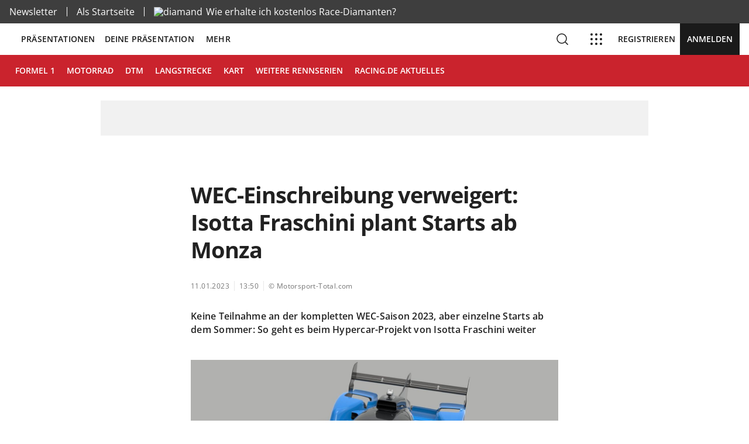

--- FILE ---
content_type: text/html; charset=utf-8
request_url: https://racing.de/news/langstrecke/wec/wec-einschreibung-verweigert-isotta-fraschini-plant-starts-ab-monza
body_size: 22357
content:
<!DOCTYPE html><html lang="de"><head><meta charSet="utf-8"/><meta name="viewport" content="width=device-width"/><meta name="theme-color" content="#1A1A1A"/><meta name="twitter:card" content="summary_large_image"/><meta name="twitter:site" content="racing_treff"/><meta property="og:image" content="https://d303eeqv8i21zr.cloudfront.net/news/88ee4f2f-4c27-4952-9eaf-7590a9426375.jpg"/><meta property="og:image:type" content="image/png"/><meta property="og:image:width" content="1200"/><meta property="og:image:height" content="675"/><meta property="og:locale" content="de"/><meta property="og:site_name" content="racing.de"/><title>WEC-Einschreibung verweigert: Isotta Fraschini plant Starts ab Monza | racing.de</title><meta name="robots" content="index,follow"/><meta name="description" content="So soll es aussehen, das Hypercar von Isotta FraschiniIsotta FraschiniBei der Vorstellung der Teilnehmerliste der Langstrecken-Weltmeisterschaft (WEC)"/><meta property="og:title" content="WEC-Einschreibung verweigert: Isotta Fraschini plant Starts ab Monza | racing.de"/><meta property="og:description" content="So soll es aussehen, das Hypercar von Isotta FraschiniIsotta FraschiniBei der Vorstellung der Teilnehmerliste der Langstrecken-Weltmeisterschaft (WEC)"/><meta property="og:url" content="https://racing.de/news/langstrecke/wec/wec-einschreibung-verweigert-isotta-fraschini-plant-starts-ab-monza"/><meta property="og:type" content="article"/><meta property="article:published_time" content="2023-01-11T14:30:11+00:00"/><link rel="canonical" href="https://admin.racing.de/wec-einschreibung-verweigert-isotta-fraschini-plant-starts-ab-monza/"/><meta name="next-head-count" content="20"/><style>
           @font-face {
            font-family: 'Open Sans';
            src: url("/assets/fonts/open-sans/OpenSans-400.woff2") format('woff2');
            font-weight: 400;
            font-style: normal;
            font-display: fallback;
          }
          @font-face {
            font-family: 'Open Sans';
            src: url("/assets/fonts/open-sans/OpenSans-600.woff2") format('woff2');
            font-weight: 600;
            font-style: normal;
            font-display: fallback;
          }
          @font-face {
            font-family: 'Open Sans';
            src: url("/assets/fonts/open-sans/OpenSans-700.woff2") format('woff2');
            font-weight: 700;
            font-style: normal;
            font-display: fallback;
          }
      </style><link as="font" rel="preload" crossorigin="" type="font/woff2" href="/assets/fonts/open-sans/OpenSans-400.woff2"/><link as="font" rel="preload" crossorigin="" type="font/woff2" href="/assets/fonts/open-sans/OpenSans-600.woff2"/><link as="font" rel="preload" crossorigin="" type="font/woff2" href="/assets/fonts/open-sans/OpenSans-700.woff2"/><noscript data-n-css=""></noscript><script defer="" nomodule="" src="/_next/static/chunks/polyfills-c67a75d1b6f99dc8.js"></script><script src="/_next/static/chunks/webpack-67586edf3bcda47e.js" defer=""></script><script src="/_next/static/chunks/framework-4ed89e9640adfb9e.js" defer=""></script><script src="/_next/static/chunks/main-d4c180b0cbd9aa81.js" defer=""></script><script src="/_next/static/chunks/pages/_app-93c2c24bc4e969d4.js" defer=""></script><script src="/_next/static/chunks/1320-bf664d9e6c3061bd.js" defer=""></script><script src="/_next/static/chunks/7735-04cee8c0bc9a790e.js" defer=""></script><script src="/_next/static/chunks/2804-7fe158c7ce1dd9e7.js" defer=""></script><script src="/_next/static/chunks/5434-6b56abef2360ecdd.js" defer=""></script><script src="/_next/static/chunks/9164-e61a9301f15cffc8.js" defer=""></script><script src="/_next/static/chunks/4530-830b5f666a32d1e5.js" defer=""></script><script src="/_next/static/chunks/5791-d0c54cbec7f49a5c.js" defer=""></script><script src="/_next/static/chunks/6760-182f50c39bf29262.js" defer=""></script><script src="/_next/static/chunks/pages/news/%5BcategorySlug%5D/%5BsubCategorySlug%5D/%5BnewsSlug%5D-3de556be508b972b.js" defer=""></script><script src="/_next/static/tLENIRafhU4Ktulj0lNK4/_buildManifest.js" defer=""></script><script src="/_next/static/tLENIRafhU4Ktulj0lNK4/_ssgManifest.js" defer=""></script><style data-styled="" data-styled-version="5.3.0">html{-webkit-font-smoothing:antialiased;-moz-osx-font-smoothing:grayscale;box-sizing:border-box;-webkit-text-size-adjust:100%;}/*!sc*/
*,*::before,*::after{box-sizing:inherit;}/*!sc*/
strong,b{font-weight:700;}/*!sc*/
body{margin:0;color:rgba(0,0,0,0.87);font-family:Open Sans,Arial,sans-serif;font-weight:400;font-size:1rem;line-height:1.5;background-color:#FFFFFF;}/*!sc*/
@media print{body{background-color:#FFFFFF;}}/*!sc*/
body::backdrop{background-color:#FFFFFF;}/*!sc*/
data-styled.g1[id="sc-global-iEDSUG1"]{content:"sc-global-iEDSUG1,"}/*!sc*/
.dUuvfU{-webkit-user-select:none;-moz-user-select:none;-ms-user-select:none;user-select:none;width:1em;height:1em;display:inline-block;fill:currentColor;-webkit-flex-shrink:0;-ms-flex-negative:0;flex-shrink:0;-webkit-transition:fill 200ms cubic-bezier(0.4,0,0.2,1) 0ms;transition:fill 200ms cubic-bezier(0.4,0,0.2,1) 0ms;font-size:1.5rem;}/*!sc*/
data-styled.g7[id="sc-jSFjdj"]{content:"dUuvfU,"}/*!sc*/
.joCfmF{display:-webkit-inline-box;display:-webkit-inline-flex;display:-ms-inline-flexbox;display:inline-flex;-webkit-align-items:center;-webkit-box-align:center;-ms-flex-align:center;align-items:center;-webkit-box-pack:center;-webkit-justify-content:center;-ms-flex-pack:center;justify-content:center;position:relative;box-sizing:border-box;-webkit-tap-highlight-color:transparent;background-color:transparent;outline:0;border:0;margin:0;border-radius:0;padding:0;cursor:pointer;-webkit-user-select:none;-moz-user-select:none;-ms-user-select:none;user-select:none;vertical-align:middle;-moz-appearance:none;-webkit-appearance:none;-webkit-text-decoration:none;text-decoration:none;color:inherit;}/*!sc*/
.joCfmF::-moz-focus-inner{border-style:none;}/*!sc*/
.joCfmF.Mui-disabled{pointer-events:none;cursor:default;}/*!sc*/
@media print{.joCfmF{color-adjust:exact;}}/*!sc*/
data-styled.g16[id="sc-dIsUp"]{content:"joCfmF,"}/*!sc*/
.lgSMc{margin:0;color:#CA232D;}/*!sc*/
.kapGRJ{line-height:125%;-webkit-letter-spacing:-1px;-moz-letter-spacing:-1px;-ms-letter-spacing:-1px;letter-spacing:-1px;font-size:2.375rem;font-weight:700;font-family:Open Sans,Arial,sans-serif;}/*!sc*/
.ggQisq{line-height:140%;-webkit-letter-spacing:0.4px;-moz-letter-spacing:0.4px;-ms-letter-spacing:0.4px;letter-spacing:0.4px;font-size:0.75rem;font-family:Open Sans,Arial,sans-serif;font-weight:400;}/*!sc*/
.gFJTed{line-height:147%;-webkit-letter-spacing:0.25px;-moz-letter-spacing:0.25px;-ms-letter-spacing:0.25px;letter-spacing:0.25px;font-size:1rem;font-family:Open Sans,Arial,sans-serif;font-weight:600;}/*!sc*/
.girKtj{line-height:147%;-webkit-letter-spacing:0.5px;-moz-letter-spacing:0.5px;-ms-letter-spacing:0.5px;letter-spacing:0.5px;font-size:1rem;font-family:Open Sans,Arial,sans-serif;font-weight:400;margin-bottom:1rem;}/*!sc*/
.dafTMo{line-height:132%;-webkit-letter-spacing:-0.16px;-moz-letter-spacing:-0.16px;-ms-letter-spacing:-0.16px;letter-spacing:-0.16px;font-size:1.5rem;font-weight:700;font-family:Open Sans,Arial,sans-serif;}/*!sc*/
.kQLUBv{margin:0;font-family:Open Sans,Arial,sans-serif;font-weight:400;font-size:1rem;line-height:1.5;}/*!sc*/
.hQpcCJ{line-height:147%;-webkit-letter-spacing:0.5px;-moz-letter-spacing:0.5px;-ms-letter-spacing:0.5px;letter-spacing:0.5px;font-size:1rem;font-family:Open Sans,Arial,sans-serif;font-weight:400;}/*!sc*/
.jddJc{line-height:140%;-webkit-letter-spacing:0.4px;-moz-letter-spacing:0.4px;-ms-letter-spacing:0.4px;letter-spacing:0.4px;font-size:0.75rem;font-family:Open Sans,Arial,sans-serif;font-weight:400;margin-top:16px;}/*!sc*/
data-styled.g25[id="sc-hHEiqL"]{content:"lgSMc,kapGRJ,ggQisq,gFJTed,girKtj,dafTMo,kQLUBv,hQpcCJ,jddJc,"}/*!sc*/
.kIpTdg{font-family:Open Sans,Arial,sans-serif;font-weight:400;font-size:1rem;line-height:1.4375em;color:rgba(0,0,0,0.87);box-sizing:border-box;position:relative;cursor:text;display:-webkit-inline-box;display:-webkit-inline-flex;display:-ms-inline-flexbox;display:inline-flex;-webkit-align-items:center;-webkit-box-align:center;-ms-flex-align:center;align-items:center;width:100%;}/*!sc*/
.kIpTdg.Mui-disabled{color:rgba(0,0,0,0.38);cursor:default;}/*!sc*/
data-styled.g32[id="sc-lmgQwP"]{content:"kIpTdg,"}/*!sc*/
.jeUzwJ{font:inherit;-webkit-letter-spacing:inherit;-moz-letter-spacing:inherit;-ms-letter-spacing:inherit;letter-spacing:inherit;color:currentColor;padding:4px 0 5px;border:0;box-sizing:content-box;background:none;height:1.4375em;margin:0;-webkit-tap-highlight-color:transparent;display:block;min-width:0;width:100%;-webkit-animation-name:mui-auto-fill-cancel;animation-name:mui-auto-fill-cancel;-webkit-animation-duration:10ms;animation-duration:10ms;}/*!sc*/
.jeUzwJ::-webkit-input-placeholder{color:currentColor;opacity:0.42;-webkit-transition:opacity 200ms cubic-bezier(0.4,0,0.2,1) 0ms;transition:opacity 200ms cubic-bezier(0.4,0,0.2,1) 0ms;}/*!sc*/
.jeUzwJ::-moz-placeholder{color:currentColor;opacity:0.42;-webkit-transition:opacity 200ms cubic-bezier(0.4,0,0.2,1) 0ms;transition:opacity 200ms cubic-bezier(0.4,0,0.2,1) 0ms;}/*!sc*/
.jeUzwJ:-ms-input-placeholder{color:currentColor;opacity:0.42;-webkit-transition:opacity 200ms cubic-bezier(0.4,0,0.2,1) 0ms;transition:opacity 200ms cubic-bezier(0.4,0,0.2,1) 0ms;}/*!sc*/
.jeUzwJ::-ms-input-placeholder{color:currentColor;opacity:0.42;-webkit-transition:opacity 200ms cubic-bezier(0.4,0,0.2,1) 0ms;transition:opacity 200ms cubic-bezier(0.4,0,0.2,1) 0ms;}/*!sc*/
.jeUzwJ:focus{outline:0;}/*!sc*/
.jeUzwJ:invalid{box-shadow:none;}/*!sc*/
.jeUzwJ::-webkit-search-decoration{-webkit-appearance:none;}/*!sc*/
label[data-shrink=false] + .MuiInputBase-formControl .sc-iJCRrE::-webkit-input-placeholder{opacity:0 !important;}/*!sc*/
label[data-shrink=false] + .MuiInputBase-formControl .sc-iJCRrE::-moz-placeholder{opacity:0 !important;}/*!sc*/
label[data-shrink=false] + .MuiInputBase-formControl .sc-iJCRrE:-ms-input-placeholder{opacity:0 !important;}/*!sc*/
label[data-shrink=false] + .MuiInputBase-formControl .sc-iJCRrE::-ms-input-placeholder{opacity:0 !important;}/*!sc*/
label[data-shrink=false] + .MuiInputBase-formControl .sc-iJCRrE:focus::-webkit-input-placeholder{opacity:0.42;}/*!sc*/
label[data-shrink=false] + .MuiInputBase-formControl .sc-iJCRrE:focus::-moz-placeholder{opacity:0.42;}/*!sc*/
label[data-shrink=false] + .MuiInputBase-formControl .sc-iJCRrE:focus:-ms-input-placeholder{opacity:0.42;}/*!sc*/
label[data-shrink=false] + .MuiInputBase-formControl .sc-iJCRrE:focus::-ms-input-placeholder{opacity:0.42;}/*!sc*/
.jeUzwJ.Mui-disabled{opacity:1;-webkit-text-fill-color:rgba(0,0,0,0.38);}/*!sc*/
.jeUzwJ:-webkit-autofill{-webkit-animation-duration:5000s;animation-duration:5000s;-webkit-animation-name:mui-auto-fill;animation-name:mui-auto-fill;}/*!sc*/
data-styled.g33[id="sc-iJCRrE"]{content:"jeUzwJ,"}/*!sc*/
.cqcyuV.Mui-focused .MuiAutocomplete-clearIndicator{visibility:visible;}/*!sc*/
@media (pointer:fine){.cqcyuV:hover .MuiAutocomplete-clearIndicator{visibility:visible;}}/*!sc*/
.cqcyuV .MuiAutocomplete-tag{margin:3px;max-width:calc(100% - 6px);}/*!sc*/
.cqcyuV .MuiAutocomplete-inputRoot{-webkit-flex-wrap:wrap;-ms-flex-wrap:wrap;flex-wrap:wrap;}/*!sc*/
.MuiAutocomplete-hasPopupIcon.sc-giAqHp .MuiAutocomplete-inputRoot,.MuiAutocomplete-hasClearIcon.cqcyuV .MuiAutocomplete-inputRoot{padding-right:30px;}/*!sc*/
.MuiAutocomplete-hasPopupIcon.MuiAutocomplete-hasClearIcon.sc-giAqHp .MuiAutocomplete-inputRoot{padding-right:56px;}/*!sc*/
.cqcyuV .MuiAutocomplete-inputRoot .MuiAutocomplete-input{width:0;min-width:30px;}/*!sc*/
.cqcyuV .MuiInput-root{padding-bottom:1px;}/*!sc*/
.cqcyuV .MuiInput-root .MuiInput-input{padding:4px 4px 4px 0px;}/*!sc*/
.cqcyuV .MuiInput-root.MuiInputBase-sizeSmall .MuiInput-input{padding:2px 4px 3px 0;}/*!sc*/
.cqcyuV .MuiOutlinedInput-root{padding:9px;}/*!sc*/
.MuiAutocomplete-hasPopupIcon.sc-giAqHp .MuiOutlinedInput-root,.MuiAutocomplete-hasClearIcon.cqcyuV .MuiOutlinedInput-root{padding-right:39px;}/*!sc*/
.MuiAutocomplete-hasPopupIcon.MuiAutocomplete-hasClearIcon.sc-giAqHp .MuiOutlinedInput-root{padding-right:65px;}/*!sc*/
.cqcyuV .MuiOutlinedInput-root .MuiAutocomplete-input{padding:7.5px 4px 7.5px 6px;}/*!sc*/
.cqcyuV .MuiOutlinedInput-root .MuiAutocomplete-endAdornment{right:9px;}/*!sc*/
.cqcyuV .MuiOutlinedInput-root.MuiInputBase-sizeSmall{padding-top:6px;padding-bottom:6px;padding-left:6px;}/*!sc*/
.cqcyuV .MuiOutlinedInput-root.MuiInputBase-sizeSmall .MuiAutocomplete-input{padding:2.5px 4px 2.5px 6px;}/*!sc*/
.cqcyuV .MuiFilledInput-root{padding-top:19px;padding-left:8px;}/*!sc*/
.MuiAutocomplete-hasPopupIcon.sc-giAqHp .MuiFilledInput-root,.MuiAutocomplete-hasClearIcon.cqcyuV .MuiFilledInput-root{padding-right:39px;}/*!sc*/
.MuiAutocomplete-hasPopupIcon.MuiAutocomplete-hasClearIcon.sc-giAqHp .MuiFilledInput-root{padding-right:65px;}/*!sc*/
.cqcyuV .MuiFilledInput-root .MuiFilledInput-input{padding:7px 4px;}/*!sc*/
.cqcyuV .MuiFilledInput-root .MuiAutocomplete-endAdornment{right:9px;}/*!sc*/
.cqcyuV .MuiFilledInput-root.MuiInputBase-sizeSmall{padding-bottom:1px;}/*!sc*/
.cqcyuV .MuiFilledInput-root.MuiInputBase-sizeSmall .MuiFilledInput-input{padding:2.5px 4px;}/*!sc*/
.cqcyuV .MuiInputBase-hiddenLabel{padding-top:8px;}/*!sc*/
.cqcyuV .MuiAutocomplete-input{-webkit-box-flex:1;-webkit-flex-grow:1;-ms-flex-positive:1;flex-grow:1;text-overflow:ellipsis;opacity:1;}/*!sc*/
data-styled.g34[id="sc-giAqHp"]{content:"cqcyuV,"}/*!sc*/
.gUjUpf{display:-webkit-box;display:-webkit-flex;display:-ms-flexbox;display:flex;margin-right:2px;}/*!sc*/
.jFyMHf{background-color:#1A1A1A;}/*!sc*/
data-styled.g56[id="sc-hTRkXV"]{content:"gUjUpf,jFyMHf,"}/*!sc*/
.jXrdVQ{line-height:20px;-webkit-letter-spacing:0.18px;-moz-letter-spacing:0.18px;-ms-letter-spacing:0.18px;letter-spacing:0.18px;font-size:0.875rem;font-family:Open Sans,Arial,sans-serif;text-transform:uppercase;font-weight:600;min-width:64px;padding:6px 8px;border-radius:4px;-webkit-transition:background-color 250ms cubic-bezier(0.4,0,0.2,1) 0ms,box-shadow 250ms cubic-bezier(0.4,0,0.2,1) 0ms,border-color 250ms cubic-bezier(0.4,0,0.2,1) 0ms,color 250ms cubic-bezier(0.4,0,0.2,1) 0ms;transition:background-color 250ms cubic-bezier(0.4,0,0.2,1) 0ms,box-shadow 250ms cubic-bezier(0.4,0,0.2,1) 0ms,border-color 250ms cubic-bezier(0.4,0,0.2,1) 0ms,color 250ms cubic-bezier(0.4,0,0.2,1) 0ms;color:#CA232D;border-radius:0;padding:17px 0px;min-width:58px;box-shadow:none;}/*!sc*/
.jXrdVQ:hover{-webkit-text-decoration:none;text-decoration:none;background-color:rgba(202,35,45,0.04);}/*!sc*/
@media (hover:none){.jXrdVQ:hover{background-color:transparent;}}/*!sc*/
.jXrdVQ.Mui-disabled{color:rgba(0,0,0,0.26);}/*!sc*/
.jXrdVQ[data-is-loading="true"]{background-color:#CA232D;}/*!sc*/
.jXrdVQ:hover{box-shadow:none;}/*!sc*/
data-styled.g62[id="sc-eJocfa"]{content:"jXrdVQ,"}/*!sc*/
.ezJTxV{position:relative;background-color:rgba(0,0,0,0.06);border-top-left-radius:4px;border-top-right-radius:4px;-webkit-transition:background-color 200ms cubic-bezier(0.0,0,0.2,1) 0ms;transition:background-color 200ms cubic-bezier(0.0,0,0.2,1) 0ms;padding-right:12px;border-radius:0;}/*!sc*/
.ezJTxV:hover{background-color:rgba(0,0,0,0.09);}/*!sc*/
@media (hover:none){.ezJTxV:hover{background-color:rgba(0,0,0,0.06);}}/*!sc*/
.ezJTxV.Mui-focused{background-color:rgba(0,0,0,0.06);}/*!sc*/
.ezJTxV.Mui-disabled{background-color:rgba(0,0,0,0.12);}/*!sc*/
.ezJTxV:after{border-bottom:2px solid #3E3E3E;left:0;bottom:0;content:"";position:absolute;right:0;-webkit-transform:scaleX(0);-ms-transform:scaleX(0);transform:scaleX(0);-webkit-transition:-webkit-transform 200ms cubic-bezier(0.0,0,0.2,1) 0ms;-webkit-transition:transform 200ms cubic-bezier(0.0,0,0.2,1) 0ms;transition:transform 200ms cubic-bezier(0.0,0,0.2,1) 0ms;pointer-events:none;}/*!sc*/
.ezJTxV.Mui-focused:after{-webkit-transform:scaleX(1) translateX(0);-ms-transform:scaleX(1) translateX(0);transform:scaleX(1) translateX(0);}/*!sc*/
.ezJTxV.Mui-error:after{border-bottom-color:#C61D61;-webkit-transform:scaleX(1);-ms-transform:scaleX(1);transform:scaleX(1);}/*!sc*/
.ezJTxV:before{border-bottom:1px solid rgba(0,0,0,0.42);left:0;bottom:0;content:"\00a0";position:absolute;right:0;-webkit-transition:border-bottom-color 200ms cubic-bezier(0.4,0,0.2,1) 0ms;transition:border-bottom-color 200ms cubic-bezier(0.4,0,0.2,1) 0ms;pointer-events:none;}/*!sc*/
.ezJTxV:hover:not(.Mui-disabled):before{border-bottom:1px solid rgba(0,0,0,0.87);}/*!sc*/
.ezJTxV.Mui-disabled:before{border-bottom-style:dotted;}/*!sc*/
.ezJTxV:after{border-bottom:2px solid #1A1A1A;}/*!sc*/
.ezJTxV:before{border-bottom:1px solid #1A1A1A;}/*!sc*/
.ezJTxV:hover:not(.Mui-disabled):before{border-bottom:1px solid #1A1A1A;}/*!sc*/
data-styled.g99[id="sc-dkQUaI"]{content:"ezJTxV,"}/*!sc*/
.btcmtU{padding-top:25px;padding-right:0;padding-bottom:8px;padding-left:12px;padding:24px 16px 8px 16px;background-color:rgba(255,255,255,0.1);}/*!sc*/
.btcmtU:-webkit-autofill{border-top-left-radius:inherit;border-top-right-radius:inherit;}/*!sc*/
.btcmtU caretColor{50:#F9F9F9;100:#F3F3F3;200:#E8E8E8;300:#BABABA;400:#757575;450:#3E3E3E;470:rgba(26,26,26,0.6);500:#1A1A1A;}/*!sc*/
.btcmtU:-webkit-autofill{-webkit-transition-delay:9999s;transition-delay:9999s;-webkit-box-shadow:0 0 0 1000px #303030 inset;}/*!sc*/
.btcmtU:-webkit-autofill WebkitTextFillColor{50:#F9F9F9;100:#F3F3F3;200:#E8E8E8;300:#BABABA;400:#757575;450:#3E3E3E;470:rgba(26,26,26,0.6);500:#1A1A1A;}/*!sc*/
data-styled.g100[id="sc-WZYut"]{content:"btcmtU,"}/*!sc*/
.dZGevP{display:-webkit-inline-box;display:-webkit-inline-flex;display:-ms-inline-flexbox;display:inline-flex;-webkit-flex-direction:column;-ms-flex-direction:column;flex-direction:column;position:relative;min-width:0;padding:0;margin:0;border:0;vertical-align:top;width:100%;}/*!sc*/
data-styled.g101[id="sc-ikXwFM"]{content:"dZGevP,"}/*!sc*/
.Tjhh{color:rgba(0,0,0,0.6);font-family:Open Sans,Arial,sans-serif;font-weight:400;font-size:1rem;line-height:1.4375em;padding:0;position:relative;}/*!sc*/
.Tjhh.Mui-focused{color:#3E3E3E;}/*!sc*/
.Tjhh.Mui-disabled{color:rgba(0,0,0,0.38);}/*!sc*/
.Tjhh.Mui-error{color:#C61D61;}/*!sc*/
.Tjhh.Mui-focused{color:#3E3E3E;}/*!sc*/
data-styled.g105[id="sc-hzUIXc"]{content:"Tjhh,"}/*!sc*/
.dZGaJt{box-sizing:border-box;-webkit-flex-direction:row;-ms-flex-direction:row;flex-direction:row;}/*!sc*/
.hWIwXt{box-sizing:border-box;display:-webkit-box;display:-webkit-flex;display:-ms-flexbox;display:flex;-webkit-flex-wrap:wrap;-ms-flex-wrap:wrap;flex-wrap:wrap;width:100%;-webkit-flex-direction:row;-ms-flex-direction:row;flex-direction:row;-webkit-box-pack:center;-webkit-justify-content:center;-ms-flex-pack:center;justify-content:center;-webkit-align-items:center;-webkit-box-align:center;-ms-flex-align:center;align-items:center;}/*!sc*/
.ihxfiF{box-sizing:border-box;display:-webkit-box;display:-webkit-flex;display:-ms-flexbox;display:flex;-webkit-flex-wrap:wrap;-ms-flex-wrap:wrap;flex-wrap:wrap;width:100%;-webkit-flex-direction:row;-ms-flex-direction:row;flex-direction:row;-webkit-box-pack:justify;-webkit-justify-content:space-between;-ms-flex-pack:justify;justify-content:space-between;-webkit-align-items:center;-webkit-box-align:center;-ms-flex-align:center;align-items:center;}/*!sc*/
.cQkLIk{box-sizing:border-box;margin:0;-webkit-flex-direction:row;-ms-flex-direction:row;flex-direction:row;}/*!sc*/
@media (min-width:768px){.cQkLIk{-webkit-flex-basis:50%;-ms-flex-preferred-size:50%;flex-basis:50%;-webkit-box-flex:0;-webkit-flex-grow:0;-ms-flex-positive:0;flex-grow:0;max-width:50%;}}/*!sc*/
@media (min-width:1200px){.cQkLIk{-webkit-flex-basis:50%;-ms-flex-preferred-size:50%;flex-basis:50%;-webkit-box-flex:0;-webkit-flex-grow:0;-ms-flex-positive:0;flex-grow:0;max-width:50%;}}/*!sc*/
@media (min-width:1536px){.cQkLIk{-webkit-flex-basis:50%;-ms-flex-preferred-size:50%;flex-basis:50%;-webkit-box-flex:0;-webkit-flex-grow:0;-ms-flex-positive:0;flex-grow:0;max-width:50%;}}/*!sc*/
.kaQdcU{box-sizing:border-box;display:-webkit-box;display:-webkit-flex;display:-ms-flexbox;display:flex;-webkit-flex-wrap:wrap;-ms-flex-wrap:wrap;flex-wrap:wrap;width:100%;margin:0;-webkit-flex-direction:row;-ms-flex-direction:row;flex-direction:row;}/*!sc*/
@media (min-width:768px){.kaQdcU{-webkit-flex-basis:50%;-ms-flex-preferred-size:50%;flex-basis:50%;-webkit-box-flex:0;-webkit-flex-grow:0;-ms-flex-positive:0;flex-grow:0;max-width:50%;}}/*!sc*/
@media (min-width:1200px){.kaQdcU{-webkit-flex-basis:50%;-ms-flex-preferred-size:50%;flex-basis:50%;-webkit-box-flex:0;-webkit-flex-grow:0;-ms-flex-positive:0;flex-grow:0;max-width:50%;}}/*!sc*/
@media (min-width:1536px){.kaQdcU{-webkit-flex-basis:50%;-ms-flex-preferred-size:50%;flex-basis:50%;-webkit-box-flex:0;-webkit-flex-grow:0;-ms-flex-positive:0;flex-grow:0;max-width:50%;}}/*!sc*/
.dnfEGl{box-sizing:border-box;display:-webkit-box;display:-webkit-flex;display:-ms-flexbox;display:flex;-webkit-flex-wrap:wrap;-ms-flex-wrap:wrap;flex-wrap:wrap;width:100%;-webkit-flex-direction:row;-ms-flex-direction:row;flex-direction:row;}/*!sc*/
.bvrrVB{box-sizing:border-box;margin:0;-webkit-flex-direction:row;-ms-flex-direction:row;flex-direction:row;-webkit-flex-basis:100%;-ms-flex-preferred-size:100%;flex-basis:100%;-webkit-box-flex:0;-webkit-flex-grow:0;-ms-flex-positive:0;flex-grow:0;max-width:100%;margin-bottom:24px;}/*!sc*/
@media (min-width:600px){.bvrrVB{-webkit-flex-basis:50%;-ms-flex-preferred-size:50%;flex-basis:50%;-webkit-box-flex:0;-webkit-flex-grow:0;-ms-flex-positive:0;flex-grow:0;max-width:50%;}}/*!sc*/
@media (min-width:768px){.bvrrVB{-webkit-flex-basis:50%;-ms-flex-preferred-size:50%;flex-basis:50%;-webkit-box-flex:0;-webkit-flex-grow:0;-ms-flex-positive:0;flex-grow:0;max-width:50%;}}/*!sc*/
@media (min-width:1200px){.bvrrVB{-webkit-flex-basis:25%;-ms-flex-preferred-size:25%;flex-basis:25%;-webkit-box-flex:0;-webkit-flex-grow:0;-ms-flex-positive:0;flex-grow:0;max-width:25%;}}/*!sc*/
@media (min-width:1536px){.bvrrVB{-webkit-flex-basis:25%;-ms-flex-preferred-size:25%;flex-basis:25%;-webkit-box-flex:0;-webkit-flex-grow:0;-ms-flex-positive:0;flex-grow:0;max-width:25%;}}/*!sc*/
.dHhHnV{box-sizing:border-box;display:-webkit-box;display:-webkit-flex;display:-ms-flexbox;display:flex;-webkit-flex-wrap:wrap;-ms-flex-wrap:wrap;flex-wrap:wrap;width:100%;-webkit-flex-direction:row;-ms-flex-direction:row;flex-direction:row;-webkit-flex-direction:column;-ms-flex-direction:column;flex-direction:column;}/*!sc*/
data-styled.g107[id="sc-xGAEC"]{content:"dZGaJt,hWIwXt,ihxfiF,cQkLIk,kaQdcU,dnfEGl,bvrrVB,dHhHnV,"}/*!sc*/
.kGOupC{display:block;-webkit-transform-origin:top left;-ms-transform-origin:top left;transform-origin:top left;white-space:nowrap;overflow:hidden;text-overflow:ellipsis;max-width:calc(100% - 24px);position:absolute;left:0;top:0;-webkit-transform:translate(12px,16px) scale(1);-ms-transform:translate(12px,16px) scale(1);transform:translate(12px,16px) scale(1);-webkit-transition:color 200ms cubic-bezier(0.0,0,0.2,1) 0ms,-webkit-transform 200ms cubic-bezier(0.0,0,0.2,1) 0ms,max-width 200ms cubic-bezier(0.0,0,0.2,1) 0ms;-webkit-transition:color 200ms cubic-bezier(0.0,0,0.2,1) 0ms,transform 200ms cubic-bezier(0.0,0,0.2,1) 0ms,max-width 200ms cubic-bezier(0.0,0,0.2,1) 0ms;transition:color 200ms cubic-bezier(0.0,0,0.2,1) 0ms,transform 200ms cubic-bezier(0.0,0,0.2,1) 0ms,max-width 200ms cubic-bezier(0.0,0,0.2,1) 0ms;z-index:1;pointer-events:none;position:absolute !important;}/*!sc*/
data-styled.g121[id="sc-hkeOVe"]{content:"kGOupC,"}/*!sc*/
.hGsDen{-webkit-text-decoration:underline;text-decoration:underline;-webkit-text-decoration-color:rgba(202,35,45,0.4);text-decoration-color:rgba(202,35,45,0.4);}/*!sc*/
.hGsDen:hover{-webkit-text-decoration-color:inherit;text-decoration-color:inherit;}/*!sc*/
data-styled.g126[id="sc-gkCoMD"]{content:"hGsDen,"}/*!sc*/
.jtuywR{display:block;background-color:rgba(0,0,0,0.11);height:1.2em;-webkit-animation:dIcZjS 1.5s ease-in-out 0.5s infinite;animation:dIcZjS 1.5s ease-in-out 0.5s infinite;}/*!sc*/
data-styled.g172[id="sc-bFSbwS"]{content:"jtuywR,"}/*!sc*/
.jPDBlo{height:100%;}/*!sc*/
data-styled.g237[id="sc-cfARRi"]{content:"jPDBlo,"}/*!sc*/
html,#__next{width:100%;height:100%;position:relative;}/*!sc*/
body{margin:0;padding:0;width:100%;height:100%;position:relative;font-family:'Open Sans',Arial,sans-serif;}/*!sc*/
*{box-sizing:border-box;}/*!sc*/
button{padding:0;}/*!sc*/
h1,h2,h3,h4,h5,h6,ol,ul,li,p{margin:0;border:0;padding:0;font:inherit;font-size:100%;vertical-align:baseline;}/*!sc*/
@media (max-width:576px){.cky-consent-container.cky-consent-bar-expand{top:0;left:0;right:0;bottom:0;position:fixed;}.cky-preference-body-wrapper{padding-top:80px !important;}.cky-accordion-wrapper{padding-bottom:80px !important;}}/*!sc*/
html{line-height:1.15;-webkit-text-size-adjust:100%;}/*!sc*/
body{margin:0;}/*!sc*/
main{display:block;}/*!sc*/
h1{font-size:2em;margin:0.67em 0;}/*!sc*/
hr{box-sizing:content-box;height:0;overflow:visible;}/*!sc*/
pre{font-family:monospace,monospace;font-size:1em;}/*!sc*/
a{background-color:transparent;}/*!sc*/
abbr[title]{border-bottom:none;-webkit-text-decoration:underline;text-decoration:underline;-webkit-text-decoration:underline dotted;text-decoration:underline dotted;}/*!sc*/
b,strong{font-weight:bolder;}/*!sc*/
code,kbd,samp{font-family:monospace,monospace;font-size:1em;}/*!sc*/
small{font-size:80%;}/*!sc*/
sub,sup{font-size:75%;line-height:0;position:relative;vertical-align:baseline;}/*!sc*/
sub{bottom:-0.25em;}/*!sc*/
sup{top:-0.5em;}/*!sc*/
img{border-style:none;}/*!sc*/
button,input,optgroup,select,textarea{font-family:inherit;font-size:100%;line-height:1.15;margin:0;}/*!sc*/
button,input{overflow:visible;}/*!sc*/
button,select{text-transform:none;}/*!sc*/
button,[type="button"],[type="reset"],[type="submit"]{-webkit-appearance:button;}/*!sc*/
button::-moz-focus-inner,[type="button"]::-moz-focus-inner,[type="reset"]::-moz-focus-inner,[type="submit"]::-moz-focus-inner{border-style:none;padding:0;}/*!sc*/
button:-moz-focusring,[type="button"]:-moz-focusring,[type="reset"]:-moz-focusring,[type="submit"]:-moz-focusring{outline:1px dotted ButtonText;}/*!sc*/
fieldset{padding:0.35em 0.75em 0.625em;}/*!sc*/
legend{box-sizing:border-box;color:inherit;display:table;max-width:100%;padding:0;white-space:normal;}/*!sc*/
progress{vertical-align:baseline;}/*!sc*/
textarea{overflow:auto;}/*!sc*/
[type="checkbox"],[type="radio"]{box-sizing:border-box;padding:0;}/*!sc*/
[type="number"]::-webkit-inner-spin-button,[type="number"]::-webkit-outer-spin-button{height:auto;}/*!sc*/
[type="search"]{-webkit-appearance:textfield;outline-offset:-2px;}/*!sc*/
[type="search"]::-webkit-search-decoration{-webkit-appearance:none;}/*!sc*/
::-webkit-file-upload-button{-webkit-appearance:button;font:inherit;}/*!sc*/
details{display:block;}/*!sc*/
summary{display:list-item;}/*!sc*/
template{display:none;}/*!sc*/
[hidden]{display:none;}/*!sc*/
data-styled.g241[id="sc-global-gySJMH1"]{content:"sc-global-gySJMH1,"}/*!sc*/
.frHQhZ{opacity:1;margin-right:20px;display:-webkit-inline-box;display:-webkit-inline-flex;display:-ms-inline-flexbox;display:inline-flex;-webkit-align-items:center;-webkit-box-align:center;-ms-flex-align:center;align-items:center;}/*!sc*/
@media (min-width:768px){.frHQhZ{margin-right:20px;}}/*!sc*/
.frHQhZ:last-child{margin-right:0;}/*!sc*/
.frHQhZ:hover{opacity:0.6;}/*!sc*/
.eNaeCV{opacity:0.6;margin-right:20px;display:-webkit-inline-box;display:-webkit-inline-flex;display:-ms-inline-flexbox;display:inline-flex;-webkit-align-items:center;-webkit-box-align:center;-ms-flex-align:center;align-items:center;}/*!sc*/
@media (min-width:768px){.eNaeCV{margin-right:20px;}}/*!sc*/
.eNaeCV:last-child{margin-right:0;}/*!sc*/
.eNaeCV:hover{opacity:1;}/*!sc*/
data-styled.g242[id="sc-144eddb7-0"]{content:"frHQhZ,eNaeCV,"}/*!sc*/
.iVzkfe{font-weight:600;color:rgba(255,255,255,0.6);margin-bottom:16px;}/*!sc*/
@media (min-width:768px){.iVzkfe{margin-bottom:24px;}}/*!sc*/
data-styled.g243[id="sc-c0217dc7-0"]{content:"iVzkfe,"}/*!sc*/
.jEEBLd{max-width:216px;color:#FFFFFF;-webkit-text-decoration:none;text-decoration:none;margin-bottom:8px;}/*!sc*/
.jEEBLd:hover{color:rgba(255,255,255,0.6);cursor:pointer;}/*!sc*/
@media (min-width:768px){.jEEBLd{margin-bottom:16px;}}/*!sc*/
data-styled.g244[id="sc-c0217dc7-1"]{content:"jEEBLd,"}/*!sc*/
.lcDTSp{position:-webkit-sticky;position:sticky;top:100%;color:rgba(255,255,255,0.6);background:#3E3E3E;}/*!sc*/
data-styled.g245[id="sc-e6ea2da2-0"]{content:"lcDTSp,"}/*!sc*/
.gdmbAs{padding:37px 16px;}/*!sc*/
@media (min-width:768px){.gdmbAs{max-width:1276px;padding:60px 82px;margin:0 auto;box-sizing:content-box;}}/*!sc*/
data-styled.g246[id="sc-e6ea2da2-1"]{content:"gdmbAs,"}/*!sc*/
.JTDln{padding-top:24px;margin:18px auto;border-top:1px solid rgba(255,255,255,0.1);border-bottom:1px solid rgba(255,255,255,0.1);}/*!sc*/
@media (min-width:768px){.JTDln{padding-top:40px;margin:33px auto 40px;}}/*!sc*/
data-styled.g247[id="sc-e6ea2da2-2"]{content:"JTDln,"}/*!sc*/
.eJCKWB{color:#FFFFFF;padding:15px 12px;}/*!sc*/
.eJCKWB:hover{background-color:transparent;}/*!sc*/
.eJCKWB svg{margin-left:10px;}/*!sc*/
data-styled.g248[id="sc-e6ea2da2-3"]{content:"eJCKWB,"}/*!sc*/
.fdIfha{max-height:35px;}/*!sc*/
@media (min-width:768px){.fdIfha{max-height:42px;}}/*!sc*/
data-styled.g249[id="sc-e6ea2da2-4"]{content:"fdIfha,"}/*!sc*/
.hsRdJA{margin-top:20px;}/*!sc*/
@media (min-width:768px){.hsRdJA{-webkit-box-pack:end;-webkit-justify-content:flex-end;-ms-flex-pack:end;justify-content:flex-end;margin-top:16px;}}/*!sc*/
data-styled.g250[id="sc-e6ea2da2-5"]{content:"hsRdJA,"}/*!sc*/
.jriepH{background-color:#3E3E3E;padding:8px 16px 8px 16px;min-height:40px;}/*!sc*/
@media (max-width:767.95px){.jriepH{display:none;}}/*!sc*/
data-styled.g251[id="sc-29cf7e6-0"]{content:"jriepH,"}/*!sc*/
.kysZtJ{max-width:1276px;display:-webkit-box;display:-webkit-flex;display:-ms-flexbox;display:flex;-webkit-box-pack:justify;-webkit-justify-content:space-between;-ms-flex-pack:justify;justify-content:space-between;margin:0 auto;min-height:24px;}/*!sc*/
data-styled.g252[id="sc-29cf7e6-1"]{content:"kysZtJ,"}/*!sc*/
.joIFGl{display:-webkit-box;display:-webkit-flex;display:-ms-flexbox;display:flex;-webkit-align-items:center;-webkit-box-align:center;-ms-flex-align:center;align-items:center;}/*!sc*/
data-styled.g253[id="sc-29cf7e6-2"]{content:"joIFGl,"}/*!sc*/
.hbzHiR{-webkit-text-decoration:none;text-decoration:none;color:#FFFFFF;margin-right:16px;padding-right:16px;line-height:1;border-right:1px solid #FFFFFF;cursor:pointer;}/*!sc*/
.hbzHiR:hover{color:rgba(255,255,255,0.6);}/*!sc*/
.hbzHiR:hover img{opacity:0.6;}/*!sc*/
.hbzHiR:last-child{display:-webkit-box;display:-webkit-flex;display:-ms-flexbox;display:flex;border-right:none;margin-right:0;padding-right:0;}/*!sc*/
.hbzHiR img{margin-right:6px;}/*!sc*/
data-styled.g254[id="sc-29cf7e6-3"]{content:"hbzHiR,"}/*!sc*/
.krifcK{display:none;}/*!sc*/
@media (min-width:768px){.krifcK{width:100%;display:none;}}/*!sc*/
data-styled.g258[id="sc-87861c0f-0"]{content:"krifcK,"}/*!sc*/
.fVdNBn .MuiFilledInput-root .MuiFilledInput-input{padding:22px 4px 2px 6px;border-radius:0;}/*!sc*/
data-styled.g259[id="sc-87861c0f-1"]{content:"fVdNBn,"}/*!sc*/
.cFdgQg{cursor:pointer;padding:15px 17px 10px 0px;background-color:rgba(255,255,255,0.1);}/*!sc*/
data-styled.g260[id="sc-87861c0f-2"]{content:"cFdgQg,"}/*!sc*/
.cKNmwK{background-color:#FFFFFF;overflow:hidden;padding:0 16px;min-height:54px;}/*!sc*/
@media (max-width:767.95px){.cKNmwK{border-bottom:1px solid #E8E8E8;}}/*!sc*/
data-styled.g261[id="sc-fb6c00a4-0"]{content:"cKNmwK,"}/*!sc*/
.bqzPGM{max-width:1276px;max-height:54px;display:-webkit-box;display:-webkit-flex;display:-ms-flexbox;display:flex;-webkit-box-pack:justify;-webkit-justify-content:space-between;-ms-flex-pack:justify;justify-content:space-between;margin:0 auto;}/*!sc*/
data-styled.g262[id="sc-fb6c00a4-1"]{content:"bqzPGM,"}/*!sc*/
.iIAUYO{-webkit-text-decoration:none;text-decoration:none;text-transform:uppercase;font-weight:600;font-size:0.875rem;cursor:pointer;padding:16px 12px 17px;}/*!sc*/
data-styled.g263[id="sc-fb6c00a4-2"]{content:"iIAUYO,"}/*!sc*/
.dALbLp{color:#1A1A1A;padding:17px 8px;}/*!sc*/
.dALbLp:hover{background-color:#F3F3F3;}/*!sc*/
.dALbLp:hover ul{display:-webkit-box;display:-webkit-flex;display:-ms-flexbox;display:flex;}/*!sc*/
data-styled.g264[id="sc-fb6c00a4-3"]{content:"dALbLp,"}/*!sc*/
.glJYsR{display:-webkit-box;display:-webkit-flex;display:-ms-flexbox;display:flex;-webkit-align-items:center;-webkit-box-align:center;-ms-flex-align:center;align-items:center;-webkit-flex-shrink:0;-ms-flex-negative:0;flex-shrink:0;margin-right:16px;}/*!sc*/
data-styled.g265[id="sc-fb6c00a4-4"]{content:"glJYsR,"}/*!sc*/
.gcLQgc{display:none;}/*!sc*/
@media (min-width:768px){.gcLQgc{display:-webkit-box;display:-webkit-flex;display:-ms-flexbox;display:flex;-webkit-align-items:center;-webkit-box-align:center;-ms-flex-align:center;align-items:center;}}/*!sc*/
data-styled.g266[id="sc-fb6c00a4-5"]{content:"gcLQgc,"}/*!sc*/
.uEdYB{max-height:23px;margin-right:12px;}/*!sc*/
@media (min-width:768px){.uEdYB{max-height:30px;}}/*!sc*/
data-styled.g267[id="sc-fb6c00a4-6"]{content:"uEdYB,"}/*!sc*/
.fedRaa{width:100%;max-width:360px;display:-webkit-box;display:-webkit-flex;display:-ms-flexbox;display:flex;-webkit-box-pack:end;-webkit-justify-content:flex-end;-ms-flex-pack:end;justify-content:flex-end;}/*!sc*/
data-styled.g268[id="sc-fb6c00a4-7"]{content:"fedRaa,"}/*!sc*/
.eRdmcL{margin-right:0;cursor:pointer;height:24px;}/*!sc*/
data-styled.g269[id="sc-fb6c00a4-8"]{content:"eRdmcL,"}/*!sc*/
.gdNKyE{display:-webkit-box;display:-webkit-flex;display:-ms-flexbox;display:flex;-webkit-align-items:center;-webkit-box-align:center;-ms-flex-align:center;align-items:center;width:70%;-webkit-box-pack:end;-webkit-justify-content:flex-end;-ms-flex-pack:end;justify-content:flex-end;}/*!sc*/
@media(min-width:960px){.gdNKyE{width:50%;}}/*!sc*/
data-styled.g270[id="sc-fb6c00a4-9"]{content:"gdNKyE,"}/*!sc*/
.fsQa-dw{color:#1A1A1A;background-color:#FFFFFF;}/*!sc*/
@media (min-width:768px){.fsQa-dw{background-color:#1A1A1A;color:#FFFFFF;}.fsQa-dw:hover{background:linear-gradient(0deg,rgba(255,255,255,0.1),rgba(255,255,255,0.1)),#1A1A1A;}}/*!sc*/
data-styled.g271[id="sc-fb6c00a4-10"]{content:"fsQa-dw,"}/*!sc*/
.dwyMof{display:block;}/*!sc*/
@media (min-width:768px){.dwyMof{display:none;}}/*!sc*/
data-styled.g272[id="sc-fb6c00a4-11"]{content:"dwyMof,"}/*!sc*/
.GPhPA{display:none;}/*!sc*/
@media (min-width:768px){.GPhPA{display:block;}}/*!sc*/
data-styled.g273[id="sc-fb6c00a4-12"]{content:"GPhPA,"}/*!sc*/
.kZDWSt ul{display:none;}/*!sc*/
.kZDWSt:hover > ul{display:-webkit-box;display:-webkit-flex;display:-ms-flexbox;display:flex;position:absolute;-webkit-flex-direction:column;-ms-flex-direction:column;flex-direction:column;z-index:2;background-color:#1A1A1A;top:94px;list-style:none;min-width:200px;}/*!sc*/
.kZDWSt:hover > ul a{color:#FFFFFF;}/*!sc*/
data-styled.g274[id="sc-fb6c00a4-13"]{content:"kZDWSt,"}/*!sc*/
.cnaFpy{-webkit-user-select:none;-moz-user-select:none;-ms-user-select:none;user-select:none;cursor:pointer;padding:16px;font-weight:400;font-size:1rem;text-transform:none;position:relative;float:left;width:100%;color:#FFFFFF;}/*!sc*/
.cnaFpy:hover{background:linear-gradient(0deg,rgba(255,255,255,0.1),rgba(255,255,255,0.1)),#1A1A1A;}/*!sc*/
data-styled.g275[id="sc-dfce3578-0"]{content:"cnaFpy,"}/*!sc*/
.lhqxOJ{display:none;}/*!sc*/
@media (min-width:768px){.lhqxOJ{background-color:#CA232D;padding:0px 16px;display:block;min-height:54px;}}/*!sc*/
data-styled.g284[id="sc-d6a72fa5-0"]{content:"lhqxOJ,"}/*!sc*/
.iNFTEU{max-width:1276px;display:-webkit-box;display:-webkit-flex;display:-ms-flexbox;display:flex;margin:0 auto;-webkit-scrollbar-width:none;-moz-scrollbar-width:none;-ms-scrollbar-width:none;scrollbar-width:none;}/*!sc*/
.iNFTEU::-webkit-scrollbar{display:none;}/*!sc*/
data-styled.g285[id="sc-d6a72fa5-1"]{content:"iNFTEU,"}/*!sc*/
.cPvbKq ul{list-style:none;position:relative;float:left;margin:0;padding:0;}/*!sc*/
.cPvbKq ul li{position:relative;float:left;}/*!sc*/
.cPvbKq ul li:hover> ul{display:block;z-index:2;}/*!sc*/
.cPvbKq ul ul{display:none;position:absolute;top:100%;left:0;background:#1A1A1A;padding:0;border:1px solid rgba(255,255,255,0.1);}/*!sc*/
.cPvbKq ul ul li{width:100%;min-width:212px;}/*!sc*/
.cPvbKq ul ul ul{top:-1px;left:100%;}/*!sc*/
data-styled.g286[id="sc-d6a72fa5-2"]{content:"cPvbKq,"}/*!sc*/
.krFJwL{color:#FFFFFF;font-weight:600;font-size:0.875rem;padding:16px 10px;cursor:pointer;text-transform:uppercase;-webkit-flex-shrink:0;-ms-flex-negative:0;flex-shrink:0;white-space:nowrap;}/*!sc*/
.krFJwL:hover{background-color:rgba(255,255,255,0.1);}/*!sc*/
data-styled.g287[id="sc-f509e8af-0"]{content:"krFJwL,"}/*!sc*/
.jaNCkU{position:fixed;right:0;left:0;z-index:101;}/*!sc*/
@media (max-width:767.95px){}/*!sc*/
data-styled.g288[id="sc-4c075def-0"]{content:"jaNCkU,"}/*!sc*/
.gRBlgH{max-width:1276px;margin:0 auto;box-sizing:content-box;display:-webkit-box;display:-webkit-flex;display:-ms-flexbox;display:flex;-webkit-flex-direction:column;-ms-flex-direction:column;flex-direction:column;-webkit-align-items:center;-webkit-box-align:center;-ms-flex-align:center;align-items:center;gap:16px;margin-top:40px;margin-bottom:40px;}/*!sc*/
@media (min-width:600px){.gRBlgH{display:-webkit-box;display:-webkit-flex;display:-ms-flexbox;display:flex;}}/*!sc*/
@media (min-width:768px){.gRBlgH{display:-webkit-box;display:-webkit-flex;display:-ms-flexbox;display:flex;-webkit-flex-direction:row;-ms-flex-direction:row;flex-direction:row;-webkit-align-items:center;-webkit-box-align:center;-ms-flex-align:center;align-items:center;gap:14px;margin-bottom:64px;margin-top:64px;-webkit-box-pack:center;-webkit-justify-content:center;-ms-flex-pack:center;justify-content:center;}}/*!sc*/
data-styled.g298[id="sc-86cd44ac-0"]{content:"gRBlgH,"}/*!sc*/
.iNiTTB{position:relative;width:100%;height:50px;cursor:pointer;}/*!sc*/
.iNiTTB img{height:100%;width:100%;object-fit:contain;object-position:center;}/*!sc*/
@media (min-width:768px){.iNiTTB{width:50%;max-width:468px;height:60px;}}/*!sc*/
data-styled.g299[id="sc-6d90086b-0"]{content:"iNiTTB,"}/*!sc*/
.ftAeiY{position:relative;background-color:#F3F3F3;cursor:pointer;width:200px;}/*!sc*/
.ftAeiY a{display:block;line-height:0.5;}/*!sc*/
.ftAeiY img{height:100%;width:100%;}/*!sc*/
data-styled.g300[id="sc-6d90086b-1"]{content:"ftAeiY,"}/*!sc*/
.bKBiwe{display:-webkit-box;display:-webkit-flex;display:-ms-flexbox;display:flex;-webkit-flex-direction:column;-ms-flex-direction:column;flex-direction:column;-webkit-box-pack:justify;-webkit-justify-content:space-between;-ms-flex-pack:justify;justify-content:space-between;gap:8px;padding-bottom:16px;}/*!sc*/
@media (min-width:600px){.bKBiwe{-webkit-flex-direction:row;-ms-flex-direction:row;flex-direction:row;-webkit-box-pack:center;-webkit-justify-content:center;-ms-flex-pack:center;justify-content:center;gap:16px;margin-bottom:24px;}}/*!sc*/
@media (min-width:768px){}/*!sc*/
data-styled.g301[id="sc-2a9f4f25-0"]{content:"bKBiwe,"}/*!sc*/
.fTjkIj{position:relative;padding:72px 16px 40px;max-width:1276px;margin:0 auto;box-sizing:content-box;min-height:568px;}/*!sc*/
@media (min-width:768px){.fTjkIj{padding:24px 82px 0px;}}/*!sc*/
@media (min-width:768px) and (max-width:1063.95px){.fTjkIj{padding:24px 16px 0px;}}/*!sc*/
data-styled.g302[id="sc-6c582df2-0"]{content:"fTjkIj,"}/*!sc*/
.hzGMgK{width:100%;max-width:628px;margin:0 auto;}/*!sc*/
.hzGMgK h3{margin-top:8px;}/*!sc*/
data-styled.g304[id="sc-8ca8e4de-0"]{content:"hzGMgK,"}/*!sc*/
.fAQey{margin-top:62px;}/*!sc*/
@media (max-width:767.95px){.fAQey{margin-top:8px;line-height:132%;-webkit-letter-spacing:-0.24px;-moz-letter-spacing:-0.24px;-ms-letter-spacing:-0.24px;letter-spacing:-0.24px;font-size:1.375rem;font-weight:700;font-family:Open Sans,Arial,sans-serif;}}/*!sc*/
data-styled.g305[id="sc-btlduw"]{content:"fAQey,"}/*!sc*/
.bOkDau{position:relative;}/*!sc*/
.bOkDau .MuiTypography-body + .MuiTypography-body{margin-top:1rem;}/*!sc*/
.bOkDau h2:first-of-type{margin-top:0;}/*!sc*/
.bOkDau img{display:block;width:100%;height:auto;object-fit:fill;margin-bottom:32px;}/*!sc*/
.bOkDau * + img{margin-top:32px;}/*!sc*/
.bOkDau figure{margin:24px 0;}/*!sc*/
.bOkDau p.info{margin-bottom:40px;}/*!sc*/
@media (min-width:768px){.bOkDau figure{margin:40px 0;}.bOkDau figure img{margin-bottom:4px;}.bOkDau figcaption{margin-top:16px;}.bOkDau p.info{max-width:564px;text-align:center;margin-bottom:70px;}}/*!sc*/
data-styled.g309[id="sc-8e95cbd0-0"]{content:"bOkDau,"}/*!sc*/
.bwvhts{margin-top:16px;margin-bottom:16px;}/*!sc*/
@media (max-width:767.95px){.bwvhts{line-height:147%;-webkit-letter-spacing:0.25px;-moz-letter-spacing:0.25px;-ms-letter-spacing:0.25px;letter-spacing:0.25px;font-size:1.125rem;font-weight:700;font-family:Open Sans,Arial,sans-serif;margin-bottom:0;margin-top:8px;}}/*!sc*/
data-styled.g315[id="sc-8e95cbd0-6"]{content:"bwvhts,"}/*!sc*/
.bKvHor{margin-bottom:30px;}/*!sc*/
.bKvHor span:not(:last-of-type){border-right:1px solid #E8E8E8;padding-right:8px;margin-right:8px;}/*!sc*/
@media (max-width:767.95px){.bKvHor{margin-bottom:20px;}}/*!sc*/
data-styled.g319[id="sc-2080dc8d-0"]{content:"bKvHor,"}/*!sc*/
.iZGUqy{margin-bottom:24px;color:#757575;}/*!sc*/
.iZGUqy a{color:#757575;-webkit-text-decoration:none;text-decoration:none;}/*!sc*/
.iZGUqy a:hover,.iZGUqy a:focus{color:#AD192F;}/*!sc*/
data-styled.g320[id="sc-2080dc8d-1"]{content:"iZGUqy,"}/*!sc*/
.FubOc{display:block;margin-bottom:0;}/*!sc*/
@media (min-width:768px){.FubOc{margin-bottom:32px;}}/*!sc*/
data-styled.g321[id="sc-2080dc8d-2"]{content:"FubOc,"}/*!sc*/
.imEFTB figure{position:relative;}/*!sc*/
.imEFTB figure span{position:relative;display:inline-block;width:100%;}/*!sc*/
.imEFTB figure .copyright{display:block;position:absolute;bottom:60px;right:20px;width:-webkit-max-content;width:-moz-max-content;width:max-content;padding:5px 5px 5px 18px;background:rgba(26,26,26,0.6);line-height:140%;-webkit-letter-spacing:0.4px;-moz-letter-spacing:0.4px;-ms-letter-spacing:0.4px;letter-spacing:0.4px;font-size:0.75rem;font-family:Open Sans,Arial,sans-serif;font-weight:400;color:#FFFFFF;}/*!sc*/
.imEFTB figure .copyright::before{content:"\00a9";position:absolute;left:5px;}/*!sc*/
data-styled.g322[id="sc-2080dc8d-3"]{content:"imEFTB,"}/*!sc*/
@-webkit-keyframes mui-auto-fill{from{display:block;}}/*!sc*/
@keyframes mui-auto-fill{from{display:block;}}/*!sc*/
@-webkit-keyframes mui-auto-fill-cancel{from{display:block;}}/*!sc*/
@keyframes mui-auto-fill-cancel{from{display:block;}}/*!sc*/
data-styled.g10738[id="sc-global-iEDSUG2"]{content:"sc-global-iEDSUG2,"}/*!sc*/
@-webkit-keyframes dIcZjS{0%{opacity:1;}50%{opacity:0.4;}100%{opacity:1;}}/*!sc*/
@keyframes dIcZjS{0%{opacity:1;}50%{opacity:0.4;}100%{opacity:1;}}/*!sc*/
data-styled.g10739[id="sc-keyframes-dIcZjS"]{content:"dIcZjS,"}/*!sc*/
</style></head><body><noscript><iframe src="https://www.googletagmanager.com/ns.html?id=GTM-KKHM969" height="0" width="0" style="display:none;visibility:hidden"></iframe></noscript><div id="__next"><div id="subscription-modal"></div><div id="fullscreen-image-modal"></div><header class="sc-4c075def-0 jaNCkU"><div class="sc-29cf7e6-0 jriepH header-wrapper"><div class="sc-hTRkXV sc-29cf7e6-1 kysZtJ MuiBox-root"><div class="sc-hTRkXV sc-29cf7e6-2 joIFGl MuiBox-root"><a class="sc-hHEiqL lgSMc MuiTypography-root MuiTypography-inherit sc-gkCoMD hGsDen MuiLink-root MuiLink-underlineAlways sc-29cf7e6-3 hbzHiR" href="/newsletter">Newsletter</a><a class="sc-hHEiqL lgSMc MuiTypography-root MuiTypography-inherit sc-gkCoMD hGsDen MuiLink-root MuiLink-underlineAlways sc-29cf7e6-3 hbzHiR" href="/als-startseite">Als Startseite</a><a class="sc-hHEiqL lgSMc MuiTypography-root MuiTypography-inherit sc-gkCoMD hGsDen MuiLink-root MuiLink-underlineAlways sc-29cf7e6-3 hbzHiR" href="/empfehlungen"><img alt="diamand" src="https://admin.racing.de/wp-content/uploads/2022/07/diamanten.svg"/>Wie erhalte ich kostenlos Race-Diamanten?</a></div><div class="sc-hTRkXV gUjUpf MuiBox-root"><a class="sc-hHEiqL lgSMc MuiTypography-root MuiTypography-inherit sc-gkCoMD hGsDen MuiLink-root MuiLink-underlineAlways sc-144eddb7-0 frHQhZ" href="https://www.facebook.com/racingpunktde" target="_blank" rel="noopener noreferrer" area-label=""><img src="https://admin.racing.de/wp-content/uploads/2022/07/fb.svg" alt=""/></a><a class="sc-hHEiqL lgSMc MuiTypography-root MuiTypography-inherit sc-gkCoMD hGsDen MuiLink-root MuiLink-underlineAlways sc-144eddb7-0 frHQhZ" href="https://www.instagram.com/racing.de/" target="_blank" rel="noopener noreferrer" area-label=""><img src="https://admin.racing.de/wp-content/uploads/2022/07/insta.svg" alt=""/></a><a class="sc-hHEiqL lgSMc MuiTypography-root MuiTypography-inherit sc-gkCoMD hGsDen MuiLink-root MuiLink-underlineAlways sc-144eddb7-0 frHQhZ" href="https://twitter.com/racing_treff" target="_blank" rel="noopener noreferrer" area-label=""><img src="https://admin.racing.de/wp-content/uploads/2022/07/twt.svg" alt=""/></a><a class="sc-hHEiqL lgSMc MuiTypography-root MuiTypography-inherit sc-gkCoMD hGsDen MuiLink-root MuiLink-underlineAlways sc-144eddb7-0 frHQhZ" href="https://www.youtube.com/channel/UCoIDtAROzAkNHsn6xWOu9Pw" target="_blank" rel="noopener noreferrer" area-label=""><img src="https://admin.racing.de/wp-content/uploads/2022/07/youtb.svg" alt=""/></a><a class="sc-hHEiqL lgSMc MuiTypography-root MuiTypography-inherit sc-gkCoMD hGsDen MuiLink-root MuiLink-underlineAlways sc-144eddb7-0 frHQhZ" href="https://t.me/+_8mDqyf5e5lkNTBk" target="_blank" rel="noopener noreferrer" area-label=""><img src="https://admin.racing.de/wp-content/uploads/2023/02/telegram.svg" alt=""/></a></div></div></div><div class="sc-fb6c00a4-0 cKNmwK header-wrapper"><div class="sc-hTRkXV sc-fb6c00a4-1 bqzPGM MuiBox-root"><div class="sc-xGAEC dZGaJt MuiGrid-root sc-fb6c00a4-4 glJYsR"><a href="/"><img src="https://admin.racing.de/wp-content/uploads/2022/07/logo-dark.svg" alt="" class="sc-fb6c00a4-6 uEdYB"/></a><div class="sc-xGAEC dZGaJt MuiGrid-root sc-fb6c00a4-5 gcLQgc"><a class="sc-dIsUp joCfmF MuiButtonBase-root MuiButton-root MuiButton-text MuiButton-textPrimary MuiButton-sizeMedium MuiButton-textSizeMedium sc-eJocfa jXrdVQ MuiButton-root MuiButton-text MuiButton-textPrimary MuiButton-sizeMedium MuiButton-textSizeMedium sc-fb6c00a4-3 dALbLp" tabindex="0" href="/praesentationen">Präsentationen</a><a class="sc-dIsUp joCfmF MuiButtonBase-root MuiButton-root MuiButton-text MuiButton-textPrimary MuiButton-sizeMedium MuiButton-textSizeMedium sc-eJocfa jXrdVQ MuiButton-root MuiButton-text MuiButton-textPrimary MuiButton-sizeMedium MuiButton-textSizeMedium sc-fb6c00a4-3 dALbLp" tabindex="0" href="/deine-praesentation">Deine Präsentation </a><div class="sc-hTRkXV sc-fb6c00a4-13 kZDWSt MuiBox-root"><button class="sc-dIsUp joCfmF MuiButtonBase-root MuiButton-root MuiButton-text MuiButton-textPrimary MuiButton-sizeMedium MuiButton-textSizeMedium sc-eJocfa jXrdVQ MuiButton-root MuiButton-text MuiButton-textPrimary MuiButton-sizeMedium MuiButton-textSizeMedium sc-fb6c00a4-3 dALbLp" tabindex="0" type="button">Mehr</button><ul><a href="https://racing-gold.de/"><li class="sc-dfce3578-0 cnaFpy">Racing-Gold-Cards</li></a><a href="/news/langstrecke/wec/wec-einschreibung-verweigert-isotta-fraschini-plant-starts-ab-monza#"><li class="sc-dfce3578-0 cnaFpy">Rennstrecken</li></a><a href="/kart-strecken"><li class="sc-dfce3578-0 cnaFpy">Kart-Strecken</li></a><a href="/motocross-strecken"><li class="sc-dfce3578-0 cnaFpy">Motocross-Strecken</li></a><a href="/rund-strecken"><li class="sc-dfce3578-0 cnaFpy">Rund-Strecken</li></a><a href="/faq"><li class="sc-dfce3578-0 cnaFpy">FAQ</li></a><a href="/ueber-uns"><li class="sc-dfce3578-0 cnaFpy">Über uns</li></a><a href="/empfehlungen"><li class="sc-dfce3578-0 cnaFpy">Meine Empfehlungen</li></a></ul></div></div></div><div class="sc-xGAEC dZGaJt MuiGrid-root sc-fb6c00a4-9 gdNKyE"><div class="sc-hTRkXV sc-fb6c00a4-7 fedRaa MuiBox-root"><div class="sc-hTRkXV sc-fb6c00a4-12 GPhPA MuiBox-root"><button class="sc-dIsUp joCfmF MuiButtonBase-root MuiButton-root MuiButton-text MuiButton-textPrimary MuiButton-sizeMedium MuiButton-textSizeMedium sc-eJocfa jXrdVQ MuiButton-root MuiButton-text MuiButton-textPrimary MuiButton-sizeMedium MuiButton-textSizeMedium sc-fb6c00a4-3 dALbLp" tabindex="0" type="button" data-gtm="btn-header-search" title="Suchen"><div class="sc-hTRkXV sc-fb6c00a4-8 eRdmcL MuiBox-root"><svg width="24" height="24" viewBox="0 0 24 24" fill="none" xmlns="http://www.w3.org/2000/svg"><path d="M11 19C15.4183 19 19 15.4183 19 11C19 6.58172 15.4183 3 11 3C6.58172 3 3 6.58172 3 11C3 15.4183 6.58172 19 11 19Z" stroke="#1A1A1A" stroke-width="1.5" stroke-linecap="round" stroke-linejoin="round"></path><path fill-rule="evenodd" clip-rule="evenodd" d="M15.853 16.3866L16.3861 15.8535C16.2177 16.0403 16.0398 16.2182 15.853 16.3866ZM17.6949 16.6346C17.3722 17.0176 17.0172 17.3726 16.6342 17.6952L20.4696 21.5306L21 22.061L22.0606 21.0003L21.5303 20.47L17.6949 16.6346Z" fill="#1A1A1A"></path></svg></div></button></div><div class="sc-giAqHp cqcyuV MuiAutocomplete-root MuiAutocomplete-hasPopupIcon sc-87861c0f-0 krifcK"><div class="sc-ikXwFM dZGevP MuiFormControl-root MuiFormControl-fullWidth sc-cfARRi jPDBlo MuiTextField-root sc-87861c0f-1 fVdNBn"><label class="sc-hzUIXc Tjhh MuiFormLabel-root MuiInputLabel-root MuiInputLabel-formControl MuiInputLabel-animated MuiInputLabel-filled MuiFormLabel-colorSecondary sc-hkeOVe kGOupC MuiInputLabel-root MuiInputLabel-formControl MuiInputLabel-animated MuiInputLabel-filled" data-shrink="false" for=":R4cihm:" id=":R4cihm:-label">Eingabe starten...</label><div style="padding:0px 0px 0px 8px;height:54px" class="sc-lmgQwP sc-dkQUaI kIpTdg ezJTxV MuiInputBase-root MuiFilledInput-root MuiFilledInput-underline MuiInputBase-colorSecondary MuiInputBase-fullWidth MuiInputBase-formControl MuiInputBase-adornedEnd MuiAutocomplete-inputRoot"><input aria-invalid="false" autoComplete="off" id=":R4cihm:" type="text" class="sc-iJCRrE sc-WZYut jeUzwJ btcmtU MuiInputBase-input MuiFilledInput-input MuiInputBase-inputAdornedEnd MuiAutocomplete-input MuiAutocomplete-inputFocused" aria-autocomplete="list" aria-expanded="false" autoCapitalize="none" spellcheck="false" role="combobox" value=""/><div class="sc-hTRkXV sc-87861c0f-2 cFdgQg MuiBox-root"><svg width="24" height="24" viewBox="0 0 24 24" fill="none" xmlns="http://www.w3.org/2000/svg"><path d="M11 19C15.4183 19 19 15.4183 19 11C19 6.58172 15.4183 3 11 3C6.58172 3 3 6.58172 3 11C3 15.4183 6.58172 19 11 19Z" stroke="#1A1A1A" stroke-width="1.5" stroke-linecap="round" stroke-linejoin="round"></path><path fill-rule="evenodd" clip-rule="evenodd" d="M15.853 16.3866L16.3861 15.8535C16.2177 16.0403 16.0398 16.2182 15.853 16.3866ZM17.6949 16.6346C17.3722 17.0176 17.0172 17.3726 16.6342 17.6952L20.4696 21.5306L21 22.061L22.0606 21.0003L21.5303 20.47L17.6949 16.6346Z" fill="#1A1A1A"></path></svg></div></div></div></div></div><div class="sc-hTRkXV sc-fb6c00a4-12 GPhPA MuiBox-root"><button class="sc-dIsUp joCfmF MuiButtonBase-root MuiButton-root MuiButton-text MuiButton-textPrimary MuiButton-sizeMedium MuiButton-textSizeMedium sc-eJocfa jXrdVQ MuiButton-root MuiButton-text MuiButton-textPrimary MuiButton-sizeMedium MuiButton-textSizeMedium sc-fb6c00a4-3 dALbLp" tabindex="0" type="button" data-gtm="btn-header-menu" title="Menü"><svg width="24" height="24" viewBox="0 0 24 24" fill="none" xmlns="http://www.w3.org/2000/svg"><circle cx="4" cy="4" r="2" fill="#1A1A1A"></circle><circle cx="4" cy="12" r="2" fill="#1A1A1A"></circle><circle cx="4" cy="20" r="2" fill="#1A1A1A"></circle><circle cx="12" cy="4" r="2" fill="#1A1A1A"></circle><circle cx="12" cy="12" r="2" fill="#1A1A1A"></circle><circle cx="12" cy="20" r="2" fill="#1A1A1A"></circle><circle cx="20" cy="4" r="2" fill="#1A1A1A"></circle><circle cx="20" cy="12" r="2" fill="#1A1A1A"></circle><circle cx="20" cy="20" r="2" fill="#1A1A1A"></circle></svg></button></div><div class="sc-hTRkXV sc-fb6c00a4-12 GPhPA MuiBox-root"><a class="sc-dIsUp joCfmF MuiButtonBase-root MuiButton-root MuiButton-text MuiButton-textPrimary MuiButton-sizeMedium MuiButton-textSizeMedium sc-eJocfa jXrdVQ MuiButton-root MuiButton-text MuiButton-textPrimary MuiButton-sizeMedium MuiButton-textSizeMedium sc-fb6c00a4-3 dALbLp" tabindex="0" href="/anmeldung">Registrieren</a></div><a class="sc-hHEiqL lgSMc MuiTypography-root MuiTypography-inherit sc-gkCoMD hGsDen MuiLink-root MuiLink-underlineAlways sc-fb6c00a4-2 sc-fb6c00a4-10 iIAUYO fsQa-dw" href="/einloggen">Anmelden</a><div class="sc-hTRkXV sc-fb6c00a4-11 dwyMof MuiBox-root"><button class="sc-dIsUp joCfmF MuiButtonBase-root MuiButton-root MuiButton-text MuiButton-textPrimary MuiButton-sizeMedium MuiButton-textSizeMedium sc-eJocfa jXrdVQ MuiButton-root MuiButton-text MuiButton-textPrimary MuiButton-sizeMedium MuiButton-textSizeMedium sc-fb6c00a4-3 dALbLp" tabindex="0" type="button" data-gtm="btn-header-menu"><svg width="24" height="24" viewBox="0 0 24 24" fill="none" xmlns="http://www.w3.org/2000/svg"><path d="M20 6H4" stroke="#1A1A1A" stroke-width="1.5"></path><path d="M20 12H4" stroke="#1A1A1A" stroke-width="1.5"></path><path d="M20 18H4" stroke="#1A1A1A" stroke-width="1.5"></path></svg></button></div></div></div></div><div class="sc-d6a72fa5-0 lhqxOJ header-wrapper"><div class="sc-hTRkXV sc-d6a72fa5-1 iNFTEU MuiBox-root"><nav class="sc-d6a72fa5-2 cPvbKq"><ul><li class="sc-f509e8af-0 krFJwL">Formel 1<ul><a href="/news/formel-1"><li class="sc-dfce3578-0 cnaFpy">News</li></a><a href="/kalender/formel1-kalender"><li class="sc-dfce3578-0 cnaFpy">Kalender</li></a></ul></li><li class="sc-f509e8af-0 krFJwL">Motorrad<ul><a href="/news/motorrad"><li class="sc-dfce3578-0 cnaFpy">News</li></a><li class="sc-dfce3578-0 cnaFpy">MotoGP<ul><a href="/news/motorrad/motogp"><li class="sc-dfce3578-0 cnaFpy">News</li></a><a href="/kalender/motogp-kalender"><li class="sc-dfce3578-0 cnaFpy">Kalender</li></a></ul></li><li class="sc-dfce3578-0 cnaFpy">Moto2<ul><a href="/kalender/moto2-kalender"><li class="sc-dfce3578-0 cnaFpy">Kalender</li></a></ul></li><li class="sc-dfce3578-0 cnaFpy">Moto3<ul><a href="/kalender/moto3-kalender"><li class="sc-dfce3578-0 cnaFpy">Kalender</li></a></ul></li><li class="sc-dfce3578-0 cnaFpy">Superbike<ul><a href="/news/motorrad/superbike"><li class="sc-dfce3578-0 cnaFpy">News</li></a><a href="/kalender/superbike-kalender"><li class="sc-dfce3578-0 cnaFpy">Kalender</li></a></ul></li><li class="sc-dfce3578-0 cnaFpy">IDM<ul><a href="https://racing.de/news/aktuelles/eigene-news"><li class="sc-dfce3578-0 cnaFpy">News</li></a><a href="/kalender/idm-kalender"><li class="sc-dfce3578-0 cnaFpy">Kalender</li></a></ul></li><li class="sc-dfce3578-0 cnaFpy">Motocross<ul><a href="/kalender/motocross-kalender"><li class="sc-dfce3578-0 cnaFpy">Kalender</li></a></ul></li><li class="sc-dfce3578-0 cnaFpy">Supermoto<ul><a href="/kalender/supermoto-kalender"><li class="sc-dfce3578-0 cnaFpy">Kalender</li></a></ul></li><li class="sc-dfce3578-0 cnaFpy">Speedway<ul><a href="/kalender/speedway-kalender"><li class="sc-dfce3578-0 cnaFpy">Kalender</li></a></ul></li><li class="sc-dfce3578-0 cnaFpy">Langbahn<ul><a href="/kalender/langbahn-kalender"><li class="sc-dfce3578-0 cnaFpy">Kalender</li></a></ul></li></ul></li><li class="sc-f509e8af-0 krFJwL">DTM<ul><a href="/news/dtm"><li class="sc-dfce3578-0 cnaFpy">News</li></a><a href="/kalender/dtm-kalender"><li class="sc-dfce3578-0 cnaFpy">Kalender</li></a></ul></li><li class="sc-f509e8af-0 krFJwL">Langstrecke<ul><a href="/news/langstrecke"><li class="sc-dfce3578-0 cnaFpy">News</li></a><li class="sc-dfce3578-0 cnaFpy">Nürburgring<ul><a href="/news/langstrecke/nurburgring"><li class="sc-dfce3578-0 cnaFpy">News</li></a><a href="/kalender/nurburgring-kalender"><li class="sc-dfce3578-0 cnaFpy">Kalender</li></a></ul></li><li class="sc-dfce3578-0 cnaFpy">WEC<ul><a href="/news/langstrecke/wec"><li class="sc-dfce3578-0 cnaFpy">News</li></a><a href="/kalender/wec-kalender"><li class="sc-dfce3578-0 cnaFpy">Kalender</li></a></ul></li></ul></li><li class="sc-f509e8af-0 krFJwL">Kart<ul><a href="/news/kart/eigene-news-kart"><li class="sc-dfce3578-0 cnaFpy">News</li></a><a href="/kalender/kart-kalender"><li class="sc-dfce3578-0 cnaFpy">Kalender</li></a></ul></li><li class="sc-f509e8af-0 krFJwL">Weitere Rennserien<ul><li class="sc-dfce3578-0 cnaFpy">Autocross<ul><a href="/kalender/autocross-kalender"><li class="sc-dfce3578-0 cnaFpy">Kalender</li></a></ul></li><li class="sc-dfce3578-0 cnaFpy">Formel 2<ul><a href="/kalender/formel-2-kalender"><li class="sc-dfce3578-0 cnaFpy">Kalender</li></a></ul></li><li class="sc-dfce3578-0 cnaFpy">Formel 3<ul><a href="/kalender/formel-3-kalender"><li class="sc-dfce3578-0 cnaFpy">Kalender</li></a></ul></li><li class="sc-dfce3578-0 cnaFpy">IndyCar<ul><a href="/kalender/indycar-kalender"><li class="sc-dfce3578-0 cnaFpy">Kalender</li></a></ul></li><li class="sc-dfce3578-0 cnaFpy">Rallye<ul><a href="/kalender/rallye-kalender"><li class="sc-dfce3578-0 cnaFpy">Kalender</li></a></ul></li></ul></li><li class="sc-f509e8af-0 krFJwL">Racing.de Aktuelles<ul><a href="/news/aktuelles/fotos"><li class="sc-dfce3578-0 cnaFpy">Fotos</li></a><a href="/news/aktuelles/eigene-news"><li class="sc-dfce3578-0 cnaFpy">News</li></a><a href="/news/aktuelles/dtm-aktuelles"><li class="sc-dfce3578-0 cnaFpy">DTM</li></a></ul></li></ul></nav></div></div></header><main class="sc-6c582df2-0 fTjkIj"><div class="sc-hTRkXV sc-2a9f4f25-0 bKBiwe MuiBox-root"><div class="sc-hTRkXV sc-6d90086b-0 iNiTTB MuiBox-root"><span class="sc-bFSbwS jtuywR MuiSkeleton-root MuiSkeleton-rectangular MuiSkeleton-pulse" style="width:100%;height:100%"></span></div><div class="sc-hTRkXV sc-6d90086b-0 iNiTTB MuiBox-root"><span class="sc-bFSbwS jtuywR MuiSkeleton-root MuiSkeleton-rectangular MuiSkeleton-pulse" style="width:100%;height:100%"></span></div></div><div class="sc-hTRkXV sc-8ca8e4de-0 hzGMgK MuiBox-root"><h1 class="sc-hHEiqL kapGRJ MuiTypography-root MuiTypography-h1 sc-btlduw fAQey">WEC-Einschreibung verweigert: Isotta Fraschini plant Starts ab Monza</h1><div class="sc-hTRkXV sc-2080dc8d-0 bKvHor MuiBox-root"><span class="sc-hHEiqL ggQisq MuiTypography-root MuiTypography-caption sc-2080dc8d-1 iZGUqy">11.01.2023</span><span class="sc-hHEiqL ggQisq MuiTypography-root MuiTypography-caption sc-2080dc8d-1 iZGUqy">13:50</span><span class="sc-hHEiqL ggQisq MuiTypography-root MuiTypography-caption sc-2080dc8d-1 iZGUqy"><a href="https://www.motorsport-total.com/" target="_blank" rel="noreferrer">© Motorsport-Total.com</a></span></div><span class="sc-hHEiqL gFJTed MuiTypography-root MuiTypography-subtitle sc-2080dc8d-2 FubOc">Keine Teilnahme an der kompletten WEC-Saison 2023, aber einzelne Starts ab dem Sommer: So geht es beim Hypercar-Projekt von Isotta Fraschini weiter</span><div class="sc-hTRkXV sc-2080dc8d-3 imEFTB MuiBox-root"><div class="sc-hTRkXV sc-8e95cbd0-0 bOkDau MuiBox-root"><figure><img alt="So soll es aussehen, das Hypercar von Isotta Fraschini" src="https://d303eeqv8i21zr.cloudfront.net/news/88ee4f2f-4c27-4952-9eaf-7590a9426375.jpg" decoding="async"/><span class="sc-hHEiqL ggQisq MuiTypography-root MuiTypography-caption">So soll es aussehen, das Hypercar von Isotta Fraschini</span><span class="copyright">Isotta Fraschini</span></figure>
<p class="sc-hHEiqL girKtj MuiTypography-root MuiTypography-body">Bei der Vorstellung der Teilnehmerliste der Langstrecken-Weltmeisterschaft (WEC) 2023 fehlte am Mittwoch der Name Isotta Fraschini. Die Bewerbung der wiederbelebten italienischen Marke mit ihrem Hypercar Tipo 6 LMH-C wurde vom Automobil-Weltverband FIA und dem WEC-Veranstalter ACO nicht berücksichtigt.</p>
<p class="sc-hHEiqL girKtj MuiTypography-root MuiTypography-body">Das bedeutet aber nicht, dass das neue Hypercar 2023 gar nicht in der WEC fahren soll. Nach Abschluss der Homologation planen Isotta Fraschini und das Einsatzteam Vector Sport ab dem Sommer erste Starts in der WEC – beginnend mit dem Heimrennen in Italien.</p>
<p class="sc-hHEiqL girKtj MuiTypography-root MuiTypography-body">“Wir würden gerne zuerst in Monza antreten, weil es ein italienisches Rennen ist und wir ein italienisches Unternehmen sind”, sagt Isotta-Geschäftsführer Claudio Berro der englischsprachigen Ausgabe von ‘Motorsport.com’.</p>
<p class="sc-hHEiqL girKtj MuiTypography-root MuiTypography-body">“Das wird uns Zeit geben, das Auto vollständig zu testen und zu entwickeln, bevor wir das Auto homologieren und mit den Rennen beginnen. Der Plan ist definitiv, einige WEC-Rennen zu bestreiten”, so Berro weiter.</p>
<p class="sc-hHEiqL girKtj MuiTypography-root MuiTypography-body">Auch Vector-Sport-Teamchef Gary Holland bekräftigt: “Wir streben an, das Auto später in der Saison Rennen für Rennen einzusetzen, wenn es von der FIA und der WEC akzeptiert wird.”</p>
<p class="sc-hHEiqL girKtj MuiTypography-root MuiTypography-body">Renneinsätze können von der WEC laut dem Sportlichen Reglement 2023 akzeptiert werden, “je nach dem Interesse, das sie für die Meisterschaft darstellen könnten” und “vorbehaltlich ihrer Konformität mit den geltenden technischen und Homologationsvorschriften”.</p>
<h2 class="sc-hHEiqL dafTMo MuiTypography-root MuiTypography-h2 sc-8e95cbd0-6 bwvhts">Ablehnung der Bewerbung kam nicht unerwartet</h2>
<p class="sc-hHEiqL girKtj MuiTypography-root MuiTypography-body">Die Tatsache, dass die Bewerbung von Isotta Fraschini für die komplette Saison nicht berücksichtigt wurde, war laut Geschäftsführer Berro nicht ganz unerwartet. “Wir sind enttäuscht, aber vielleicht nicht überrascht”, sagt er. “Das große Problem ist die Homologation des Autos, die ein langwieriger Prozess ist, und wenn man das Auto homologiert, friert man die Spezifikation ein.”</p>
<p class="sc-hHEiqL girKtj MuiTypography-root MuiTypography-body">Aktuell sei der Entwicklungsstand des Hypercars – erste Tests auf der Rennstrecke sind erst im Februar geplant – noch nicht so weit, dass ein Einsatz beim Saisonauftakt Mitte März in Sebring sinnvoll erscheint. “Die FIA und der ACO haben uns gesagt, dass es besser wäre, mehr Tests auf der Strecke durchzuführen, bevor wir das Auto homologieren”, sagt Berro.</p>
<p class="sc-hHEiqL girKtj MuiTypography-root MuiTypography-body">“Wir haben volles Verständnis für die Gründe, warum wir keine Zulassung haben, aber die Entscheidung der FIA und des ACO ändert nichts: wir entwickeln das Auto weiter und wir behalten unsere Partnerschaft mit Vector Sport bei.”</p>
</div></div></div><div class="sc-hTRkXV sc-86cd44ac-0 gRBlgH MuiBox-root"><div class="sc-hTRkXV sc-6d90086b-1 ftAeiY MuiBox-root"><span class="sc-bFSbwS jtuywR MuiSkeleton-root MuiSkeleton-rectangular MuiSkeleton-pulse" style="width:100%;height:100%"></span></div><div class="sc-hTRkXV sc-6d90086b-1 ftAeiY MuiBox-root"><span class="sc-bFSbwS jtuywR MuiSkeleton-root MuiSkeleton-rectangular MuiSkeleton-pulse" style="width:100%;height:100%"></span></div><div class="sc-hTRkXV sc-6d90086b-1 ftAeiY MuiBox-root"><span class="sc-bFSbwS jtuywR MuiSkeleton-root MuiSkeleton-rectangular MuiSkeleton-pulse" style="width:100%;height:100%"></span></div><div class="sc-hTRkXV sc-6d90086b-1 ftAeiY MuiBox-root"><span class="sc-bFSbwS jtuywR MuiSkeleton-root MuiSkeleton-rectangular MuiSkeleton-pulse" style="width:100%;height:100%"></span></div><div class="sc-hTRkXV sc-6d90086b-1 ftAeiY MuiBox-root"><span class="sc-bFSbwS jtuywR MuiSkeleton-root MuiSkeleton-rectangular MuiSkeleton-pulse" style="width:100%;height:100%"></span></div><div class="sc-hTRkXV sc-6d90086b-1 ftAeiY MuiBox-root"><span class="sc-bFSbwS jtuywR MuiSkeleton-root MuiSkeleton-rectangular MuiSkeleton-pulse" style="width:100%;height:100%"></span></div></div></main><footer class="sc-e6ea2da2-0 lcDTSp footer-wrapper"><div class="sc-hTRkXV jFyMHf footer_to-top MuiBox-root"><div class="sc-xGAEC hWIwXt MuiGrid-root MuiGrid-container"><button class="sc-dIsUp joCfmF MuiButtonBase-root MuiButton-root MuiButton-text MuiButton-textPrimary MuiButton-sizeMedium MuiButton-textSizeMedium sc-eJocfa jXrdVQ MuiButton-root MuiButton-text MuiButton-textPrimary MuiButton-sizeMedium MuiButton-textSizeMedium sc-e6ea2da2-3 eJCKWB" tabindex="0" type="button">Zurück zum Anfang<svg class="sc-jSFjdj dUuvfU MuiSvgIcon-root MuiSvgIcon-fontSizeMedium" focusable="false" aria-hidden="true" viewBox="0 0 24 24" data-testid="KeyboardArrowUpIcon"><path d="M7.41 15.41 12 10.83l4.59 4.58L18 14l-6-6-6 6z"></path></svg></button></div></div><div class="sc-e6ea2da2-1 gdmbAs footer_main"><div class="sc-xGAEC ihxfiF MuiGrid-root MuiGrid-container"><div class="sc-xGAEC cQkLIk MuiGrid-root MuiGrid-item MuiGrid-grid-md-6"><a href="/"><img src="https://admin.racing.de/wp-content/uploads/2022/07/logo-light.svg" alt="" class="sc-e6ea2da2-4 fdIfha"/></a></div><div class="sc-xGAEC kaQdcU MuiGrid-root MuiGrid-container MuiGrid-item MuiGrid-grid-md-6 sc-e6ea2da2-5 hsRdJA"><a class="sc-hHEiqL lgSMc MuiTypography-root MuiTypography-inherit sc-gkCoMD hGsDen MuiLink-root MuiLink-underlineAlways sc-144eddb7-0 eNaeCV" href="https://www.facebook.com/racingpunktde" target="_blank" rel="noopener noreferrer" area-label=""><img src="https://admin.racing.de/wp-content/uploads/2022/07/fb.svg" alt=""/></a><a class="sc-hHEiqL lgSMc MuiTypography-root MuiTypography-inherit sc-gkCoMD hGsDen MuiLink-root MuiLink-underlineAlways sc-144eddb7-0 eNaeCV" href="https://www.instagram.com/racing.de/" target="_blank" rel="noopener noreferrer" area-label=""><img src="https://admin.racing.de/wp-content/uploads/2022/07/insta.svg" alt=""/></a><a class="sc-hHEiqL lgSMc MuiTypography-root MuiTypography-inherit sc-gkCoMD hGsDen MuiLink-root MuiLink-underlineAlways sc-144eddb7-0 eNaeCV" href="https://twitter.com/racing_treff" target="_blank" rel="noopener noreferrer" area-label=""><img src="https://admin.racing.de/wp-content/uploads/2022/07/twt.svg" alt=""/></a><a class="sc-hHEiqL lgSMc MuiTypography-root MuiTypography-inherit sc-gkCoMD hGsDen MuiLink-root MuiLink-underlineAlways sc-144eddb7-0 eNaeCV" href="https://www.youtube.com/channel/UCoIDtAROzAkNHsn6xWOu9Pw" target="_blank" rel="noopener noreferrer" area-label=""><img src="https://admin.racing.de/wp-content/uploads/2022/07/youtb.svg" alt=""/></a><a class="sc-hHEiqL lgSMc MuiTypography-root MuiTypography-inherit sc-gkCoMD hGsDen MuiLink-root MuiLink-underlineAlways sc-144eddb7-0 eNaeCV" href="https://t.me/+_8mDqyf5e5lkNTBk" target="_blank" rel="noopener noreferrer" area-label=""><img src="https://admin.racing.de/wp-content/uploads/2023/02/telegram.svg" alt=""/></a></div></div><div class="sc-xGAEC dnfEGl MuiGrid-root MuiGrid-container sc-e6ea2da2-2 JTDln"><div class="sc-xGAEC bvrrVB MuiGrid-root MuiGrid-item MuiGrid-grid-xs-12 MuiGrid-grid-sm-6 MuiGrid-grid-lg-3"><p class="sc-hHEiqL kQLUBv MuiTypography-root MuiTypography-body1 sc-c0217dc7-0 iVzkfe">Nützliche Links</p><div class="sc-xGAEC dHhHnV MuiGrid-root MuiGrid-container"><a class="sc-hHEiqL lgSMc MuiTypography-root MuiTypography-inherit sc-gkCoMD hGsDen MuiLink-root MuiLink-underlineAlways sc-c0217dc7-1 jEEBLd" href="/kontakt">Kontakt Aufnehmen</a><a class="sc-hHEiqL lgSMc MuiTypography-root MuiTypography-inherit sc-gkCoMD hGsDen MuiLink-root MuiLink-underlineAlways sc-c0217dc7-1 jEEBLd" href="/impressum">Impressum</a><a class="sc-hHEiqL lgSMc MuiTypography-root MuiTypography-inherit sc-gkCoMD hGsDen MuiLink-root MuiLink-underlineAlways sc-c0217dc7-1 jEEBLd" href="/agb">AGB</a><a class="sc-hHEiqL lgSMc MuiTypography-root MuiTypography-inherit sc-gkCoMD hGsDen MuiLink-root MuiLink-underlineAlways sc-c0217dc7-1 jEEBLd" href="/privacy-policy">Datenschutz &amp; Cookies (Voreinstellungen verwalten)</a></div></div><div class="sc-xGAEC bvrrVB MuiGrid-root MuiGrid-item MuiGrid-grid-xs-12 MuiGrid-grid-sm-6 MuiGrid-grid-lg-3"><p class="sc-hHEiqL kQLUBv MuiTypography-root MuiTypography-body1 sc-c0217dc7-0 iVzkfe">Informationen</p><div class="sc-xGAEC dHhHnV MuiGrid-root MuiGrid-container"><a class="sc-hHEiqL lgSMc MuiTypography-root MuiTypography-inherit sc-gkCoMD hGsDen MuiLink-root MuiLink-underlineAlways sc-c0217dc7-1 jEEBLd" href="/newsletter">Newsletter</a><a class="sc-hHEiqL lgSMc MuiTypography-root MuiTypography-inherit sc-gkCoMD hGsDen MuiLink-root MuiLink-underlineAlways sc-c0217dc7-1 jEEBLd" href="/als-startseite">Als Startseite</a><a class="sc-hHEiqL lgSMc MuiTypography-root MuiTypography-inherit sc-gkCoMD hGsDen MuiLink-root MuiLink-underlineAlways sc-c0217dc7-1 jEEBLd" href="/empfehlungen">Wie erhalte ich gratis Race-Diamanten?</a><a class="sc-hHEiqL lgSMc MuiTypography-root MuiTypography-inherit sc-gkCoMD hGsDen MuiLink-root MuiLink-underlineAlways sc-c0217dc7-1 jEEBLd" href="https://racing-gold.de/">Racing-Gold-Cards</a></div></div><div class="sc-xGAEC bvrrVB MuiGrid-root MuiGrid-item MuiGrid-grid-xs-12 MuiGrid-grid-sm-6 MuiGrid-grid-lg-3"><p class="sc-hHEiqL kQLUBv MuiTypography-root MuiTypography-body1 sc-c0217dc7-0 iVzkfe">Navigation</p><div class="sc-xGAEC dHhHnV MuiGrid-root MuiGrid-container"><a class="sc-hHEiqL lgSMc MuiTypography-root MuiTypography-inherit sc-gkCoMD hGsDen MuiLink-root MuiLink-underlineAlways sc-c0217dc7-1 jEEBLd" href="/deine-praesentation">Deine Präsentation </a><a class="sc-hHEiqL lgSMc MuiTypography-root MuiTypography-inherit sc-gkCoMD hGsDen MuiLink-root MuiLink-underlineAlways sc-c0217dc7-1 jEEBLd" href="/erklaer-videos">Diverse Videos</a><a class="sc-hHEiqL lgSMc MuiTypography-root MuiTypography-inherit sc-gkCoMD hGsDen MuiLink-root MuiLink-underlineAlways sc-c0217dc7-1 jEEBLd" href="/ueber-uns">Über uns</a><a class="sc-hHEiqL lgSMc MuiTypography-root MuiTypography-inherit sc-gkCoMD hGsDen MuiLink-root MuiLink-underlineAlways sc-c0217dc7-1 jEEBLd" href="/faq">FAQ</a></div></div><div class="sc-xGAEC bvrrVB MuiGrid-root MuiGrid-item MuiGrid-grid-xs-12 MuiGrid-grid-sm-6 MuiGrid-grid-lg-3"><p class="sc-hHEiqL kQLUBv MuiTypography-root MuiTypography-body1 sc-c0217dc7-0 iVzkfe">Nachrichten</p><div class="sc-xGAEC dHhHnV MuiGrid-root MuiGrid-container"><a class="sc-hHEiqL lgSMc MuiTypography-root MuiTypography-inherit sc-gkCoMD hGsDen MuiLink-root MuiLink-underlineAlways sc-c0217dc7-1 jEEBLd" href="/news/formel-1">Formel 1</a><a class="sc-hHEiqL lgSMc MuiTypography-root MuiTypography-inherit sc-gkCoMD hGsDen MuiLink-root MuiLink-underlineAlways sc-c0217dc7-1 jEEBLd" href="/news/motorrad">Motorrad</a><a class="sc-hHEiqL lgSMc MuiTypography-root MuiTypography-inherit sc-gkCoMD hGsDen MuiLink-root MuiLink-underlineAlways sc-c0217dc7-1 jEEBLd" href="/news/dtm">DTM</a><a class="sc-hHEiqL lgSMc MuiTypography-root MuiTypography-inherit sc-gkCoMD hGsDen MuiLink-root MuiLink-underlineAlways sc-c0217dc7-1 jEEBLd" href="/news/langstrecke">Langstrecke</a><a class="sc-hHEiqL lgSMc MuiTypography-root MuiTypography-inherit sc-gkCoMD hGsDen MuiLink-root MuiLink-underlineAlways sc-c0217dc7-1 jEEBLd" href="/news/aktuelles/eigene-news">Racing.de Aktuelles</a></div></div></div><div class="sc-xGAEC dnfEGl MuiGrid-root MuiGrid-container"><span class="sc-hHEiqL hQpcCJ MuiTypography-root MuiTypography-body">© 2023 HERIMEXXAG</span><span class="sc-hHEiqL jddJc MuiTypography-root MuiTypography-caption">This website is unofficial and is not associated in any way with the Formula 1 companies. F1, FORMULA ONE, FORMULA 1, FIA FORMULA ONE WORLD CHAMPIONSHIP, FORMEL 1, GRAND PRIX and related marks are trade marks of Formula One Licensing BV. The trade mark FORMEL 1 is used under licence. All rights reserved.</span></div></div></footer></div><script id="__NEXT_DATA__" type="application/json">{"props":{"pageProps":{"initialApolloState":{"ROOT_QUERY":{"__typename":"Query","seo":{"__typename":"SEOConfig","openGraph":{"__typename":"SEOOpenGraph","defaultImage":{"__typename":"MediaItem","sourceUrl":"https://admin.racing.de/wp-content/uploads/2023/03/racing.de-logo@1200-2.png","mimeType":"image/png","altText":"","mediaDetails":{"__typename":"MediaDetails","height":675,"width":1200}}},"schema":{"__typename":"SEOSchema","companyLogo":{"__typename":"MediaItem","sourceUrl":"https://admin.racing.de/wp-content/uploads/2023/03/Logo-racing_de-e1678454168417.jpg"},"companyName":"racing.de | Motorsport für Driver \u0026 Fan","companyOrPerson":"company","inLanguage":"de","siteName":"racing.de","wordpressSiteName":"racing.de","logo":{"__typename":"MediaItem","sourceUrl":"https://admin.racing.de/wp-content/uploads/2023/03/Logo-racing_de-e1678454168417.jpg"}},"social":{"__typename":"SEOSocial","facebook":{"__typename":"SEOSocialFacebook","url":"https://www.facebook.com/racingpunktde","defaultImage":{"__typename":"MediaItem","sourceUrl":"https://admin.racing.de/wp-content/uploads/2023/03/racing.de-logo@1200-2.png"}},"instagram":{"__typename":"SEOSocialInstagram","url":""},"twitter":{"__typename":"SEOSocialTwitter","username":"racing_treff","cardType":"summary_large_image"}}},"category({\"id\":\"langstrecke\",\"idType\":\"SLUG\"})":{"__typename":"Category","slug":"langstrecke","children({\"where\":{\"slug\":\"wec\"}})":{"__typename":"CategoryToCategoryConnection","nodes":[{"__typename":"Category","slug":"wec"}]}},"post({\"id\":\"wec-einschreibung-verweigert-isotta-fraschini-plant-starts-ab-monza\",\"idType\":\"URI\"})":{"__ref":"Post:cG9zdDo0ODYz"},"option":{"__typename":"Option","general":{"__typename":"Option_General","socialList":[{"__typename":"Option_General_socialList","icon":{"__typename":"MediaItem","sourceUrl":"https://admin.racing.de/wp-content/uploads/2022/07/fb.svg"},"link":{"__typename":"AcfLink","target":"","url":"https://www.facebook.com/racingpunktde","title":"facebook"}},{"__typename":"Option_General_socialList","icon":{"__typename":"MediaItem","sourceUrl":"https://admin.racing.de/wp-content/uploads/2022/07/insta.svg"},"link":{"__typename":"AcfLink","target":"","url":"https://www.instagram.com/racing.de/","title":"instagram"}},{"__typename":"Option_General_socialList","icon":{"__typename":"MediaItem","sourceUrl":"https://admin.racing.de/wp-content/uploads/2022/07/twt.svg"},"link":{"__typename":"AcfLink","target":"","url":"https://twitter.com/racing_treff","title":"twitter"}},{"__typename":"Option_General_socialList","icon":{"__typename":"MediaItem","sourceUrl":"https://admin.racing.de/wp-content/uploads/2022/07/youtb.svg"},"link":{"__typename":"AcfLink","target":"","url":"https://www.youtube.com/channel/UCoIDtAROzAkNHsn6xWOu9Pw","title":"youtube"}},{"__typename":"Option_General_socialList","icon":{"__typename":"MediaItem","sourceUrl":"https://admin.racing.de/wp-content/uploads/2023/02/telegram.svg"},"link":{"__typename":"AcfLink","target":"","url":"https://t.me/+_8mDqyf5e5lkNTBk","title":"telegram"}}],"socials":[{"__typename":"Option_General_socials","icon":{"__typename":"MediaItem","altText":"","sourceUrl":"https://admin.racing.de/wp-content/uploads/2022/08/youtube.svg"},"label":"Youtube"},{"__typename":"Option_General_socials","icon":{"__typename":"MediaItem","altText":"","sourceUrl":"https://admin.racing.de/wp-content/uploads/2022/08/fb.svg"},"label":"Facebook"},{"__typename":"Option_General_socials","icon":{"__typename":"MediaItem","altText":"","sourceUrl":"https://admin.racing.de/wp-content/uploads/2022/08/insta.svg"},"label":"Instagram"},{"__typename":"Option_General_socials","icon":{"__typename":"MediaItem","altText":"","sourceUrl":"https://admin.racing.de/wp-content/uploads/2022/08/tw.svg"},"label":"Twitter"},{"__typename":"Option_General_socials","icon":{"__typename":"MediaItem","altText":"","sourceUrl":"https://admin.racing.de/wp-content/uploads/2022/08/globe-1.svg"},"label":"Website"}],"commonMenu":{"__typename":"Menu","name":"Menü","menuItems({\"first\":100})":{"__typename":"MenuToMenuItemConnection","nodes":[{"__typename":"MenuItem","label":"Nützliche Links","childItems":{"__typename":"MenuItemToMenuItemConnection","nodes":[{"__typename":"MenuItem","label":"Kontakt Aufnehmen","uri":"/kontakt/","menuView":{"__typename":"MenuItem_Menuview","onMobile":null,"auth":null}},{"__typename":"MenuItem","label":"Impressum","uri":"/impressum/","menuView":{"__typename":"MenuItem_Menuview","onMobile":null,"auth":null}},{"__typename":"MenuItem","label":"AGB","uri":"/agb/","menuView":{"__typename":"MenuItem_Menuview","onMobile":null,"auth":null}},{"__typename":"MenuItem","label":"Datenschutz \u0026 Cookies (Voreinstellungen verwalten)","uri":"/privacy-policy/","menuView":{"__typename":"MenuItem_Menuview","onMobile":null,"auth":null}}]}},{"__typename":"MenuItem","label":"Kontakt Aufnehmen","childItems":{"__typename":"MenuItemToMenuItemConnection","nodes":[]}},{"__typename":"MenuItem","label":"Impressum","childItems":{"__typename":"MenuItemToMenuItemConnection","nodes":[]}},{"__typename":"MenuItem","label":"AGB","childItems":{"__typename":"MenuItemToMenuItemConnection","nodes":[]}},{"__typename":"MenuItem","label":"Datenschutz \u0026 Cookies (Voreinstellungen verwalten)","childItems":{"__typename":"MenuItemToMenuItemConnection","nodes":[]}},{"__typename":"MenuItem","label":"Informationen","childItems":{"__typename":"MenuItemToMenuItemConnection","nodes":[{"__typename":"MenuItem","label":"Newsletter","uri":"/newsletter/","menuView":{"__typename":"MenuItem_Menuview","onMobile":null,"auth":null}},{"__typename":"MenuItem","label":"Als Startseite","uri":"/als-startseite/","menuView":{"__typename":"MenuItem_Menuview","onMobile":null,"auth":null}},{"__typename":"MenuItem","label":"Wie erhalte ich gratis Race-Diamanten?","uri":"/empfehlungen/","menuView":{"__typename":"MenuItem_Menuview","onMobile":null,"auth":null}},{"__typename":"MenuItem","label":"Racing-Gold-Cards","uri":"https://racing-gold.de/","menuView":{"__typename":"MenuItem_Menuview","onMobile":null,"auth":null}}]}},{"__typename":"MenuItem","label":"Newsletter","childItems":{"__typename":"MenuItemToMenuItemConnection","nodes":[]}},{"__typename":"MenuItem","label":"Als Startseite","childItems":{"__typename":"MenuItemToMenuItemConnection","nodes":[]}},{"__typename":"MenuItem","label":"Wie erhalte ich gratis Race-Diamanten?","childItems":{"__typename":"MenuItemToMenuItemConnection","nodes":[]}},{"__typename":"MenuItem","label":"Racing-Gold-Cards","childItems":{"__typename":"MenuItemToMenuItemConnection","nodes":[]}},{"__typename":"MenuItem","label":"Deine Präsentation ","childItems":{"__typename":"MenuItemToMenuItemConnection","nodes":[]}},{"__typename":"MenuItem","label":"Diverse Videos","childItems":{"__typename":"MenuItemToMenuItemConnection","nodes":[]}},{"__typename":"MenuItem","label":"Über uns","childItems":{"__typename":"MenuItemToMenuItemConnection","nodes":[]}},{"__typename":"MenuItem","label":"FAQ","childItems":{"__typename":"MenuItemToMenuItemConnection","nodes":[]}},{"__typename":"MenuItem","label":"Navigation","childItems":{"__typename":"MenuItemToMenuItemConnection","nodes":[{"__typename":"MenuItem","label":"Deine Präsentation ","uri":"/deine-praesentation/","menuView":{"__typename":"MenuItem_Menuview","onMobile":null,"auth":null}},{"__typename":"MenuItem","label":"Diverse Videos","uri":"/erklaer-videos/","menuView":{"__typename":"MenuItem_Menuview","onMobile":null,"auth":null}},{"__typename":"MenuItem","label":"Über uns","uri":"/ueber-uns/","menuView":{"__typename":"MenuItem_Menuview","onMobile":null,"auth":null}},{"__typename":"MenuItem","label":"FAQ","uri":"/faq/","menuView":{"__typename":"MenuItem_Menuview","onMobile":null,"auth":null}}]}},{"__typename":"MenuItem","label":"Formel 1","childItems":{"__typename":"MenuItemToMenuItemConnection","nodes":[]}},{"__typename":"MenuItem","label":"Nachrichten","childItems":{"__typename":"MenuItemToMenuItemConnection","nodes":[{"__typename":"MenuItem","label":"Formel 1","uri":"/news/formel-1/","menuView":{"__typename":"MenuItem_Menuview","onMobile":null,"auth":null}},{"__typename":"MenuItem","label":"Motorrad","uri":"/news/motorrad/","menuView":{"__typename":"MenuItem_Menuview","onMobile":null,"auth":null}},{"__typename":"MenuItem","label":"DTM","uri":"/news/dtm/","menuView":{"__typename":"MenuItem_Menuview","onMobile":null,"auth":null}},{"__typename":"MenuItem","label":"Langstrecke","uri":"/news/langstrecke/","menuView":{"__typename":"MenuItem_Menuview","onMobile":null,"auth":null}},{"__typename":"MenuItem","label":"Racing.de Aktuelles","uri":"/news/aktuelles/eigene-news/","menuView":{"__typename":"MenuItem_Menuview","onMobile":null,"auth":null}}]}},{"__typename":"MenuItem","label":"Motorrad","childItems":{"__typename":"MenuItemToMenuItemConnection","nodes":[]}},{"__typename":"MenuItem","label":"DTM","childItems":{"__typename":"MenuItemToMenuItemConnection","nodes":[]}},{"__typename":"MenuItem","label":"Langstrecke","childItems":{"__typename":"MenuItemToMenuItemConnection","nodes":[]}},{"__typename":"MenuItem","label":"Racing.de Aktuelles","childItems":{"__typename":"MenuItemToMenuItemConnection","nodes":[]}}]}},"logotypeDark":{"__typename":"MediaItem","altText":"","sourceUrl":"https://admin.racing.de/wp-content/uploads/2022/07/logo-dark.svg"},"helpMenu":[{"__typename":"Option_General_helpMenu","icon":null,"link":{"__typename":"AcfLink","url":"/newsletter","title":"Newsletter","target":""}},{"__typename":"Option_General_helpMenu","icon":null,"link":{"__typename":"AcfLink","url":"/als-startseite","title":"Als Startseite","target":""}},{"__typename":"Option_General_helpMenu","icon":{"__typename":"MediaItem","sourceUrl":"https://admin.racing.de/wp-content/uploads/2022/07/diamanten.svg"},"link":{"__typename":"AcfLink","url":"/empfehlungen","title":"Wie erhalte ich kostenlos Race-Diamanten?","target":""}}],"mainMenu":{"__typename":"Menu","name":"Navigation","menuItems":{"__typename":"MenuToMenuItemConnection","nodes":[{"__typename":"MenuItem","label":"Präsentationen","uri":"/praesentationen/","menuView":{"__typename":"MenuItem_Menuview","onMobile":null,"auth":null}},{"__typename":"MenuItem","label":"Deine Präsentation ","uri":"/deine-praesentation/","menuView":{"__typename":"MenuItem_Menuview","onMobile":null,"auth":null}},{"__typename":"MenuItem","label":"Racing-Gold-Cards","uri":"https://racing-gold.de/","menuView":{"__typename":"MenuItem_Menuview","onMobile":null,"auth":null}},{"__typename":"MenuItem","label":"Rennstrecken","uri":"#","menuView":{"__typename":"MenuItem_Menuview","onMobile":null,"auth":null}},{"__typename":"MenuItem","label":"Kart-Strecken","uri":"/kart-strecken/","menuView":{"__typename":"MenuItem_Menuview","onMobile":null,"auth":null}},{"__typename":"MenuItem","label":"Motocross-Strecken","uri":"/motocross-strecken/","menuView":{"__typename":"MenuItem_Menuview","onMobile":null,"auth":null}},{"__typename":"MenuItem","label":"Rund-Strecken","uri":"/rund-strecken/","menuView":{"__typename":"MenuItem_Menuview","onMobile":null,"auth":null}},{"__typename":"MenuItem","label":"FAQ","uri":"/faq/","menuView":{"__typename":"MenuItem_Menuview","onMobile":null,"auth":null}},{"__typename":"MenuItem","label":"Über uns","uri":"/ueber-uns/","menuView":{"__typename":"MenuItem_Menuview","onMobile":null,"auth":null}},{"__typename":"MenuItem","label":"Meine Empfehlungen","uri":"/empfehlungen/","menuView":{"__typename":"MenuItem_Menuview","onMobile":null,"auth":null}}]}},"mobileMenu":{"__typename":"Menu","name":"Nützliche Links","menuItems":{"__typename":"MenuToMenuItemConnection","nodes":[{"__typename":"MenuItem","label":"Kontakt Aufnehmen","uri":"/kontakt/","menuView":{"__typename":"MenuItem_Menuview","onMobile":null,"auth":null}},{"__typename":"MenuItem","label":"Impressum","uri":"/impressum/","menuView":{"__typename":"MenuItem_Menuview","onMobile":null,"auth":null}},{"__typename":"MenuItem","label":"AGB","uri":"/agb/","menuView":{"__typename":"MenuItem_Menuview","onMobile":null,"auth":null}},{"__typename":"MenuItem","label":"Datenschutz \u0026 Cookies (Voreinstellungen verwalten)","uri":"/privacy-policy/","menuView":{"__typename":"MenuItem_Menuview","onMobile":null,"auth":null}}]}},"newsMenu":{"__typename":"Menu","name":"Nachrichten","slug":"nachrichten","menuItems({\"first\":100})":{"__typename":"MenuToMenuItemConnection","nodes":[{"__typename":"MenuItem","label":"Formel 1","uri":"/news/formel-1/","menuView":{"__typename":"MenuItem_Menuview","onMobile":null,"auth":null},"childItems":{"__typename":"MenuItemToMenuItemConnection","nodes":[{"__typename":"MenuItem","label":"News","uri":"/news/formel-1/","menuView":{"__typename":"MenuItem_Menuview","onMobile":null,"auth":null},"childItems":{"__typename":"MenuItemToMenuItemConnection","nodes":[]}},{"__typename":"MenuItem","label":"Kalender","uri":"/kalender/formel1-kalender/","menuView":{"__typename":"MenuItem_Menuview","onMobile":null,"auth":null},"childItems":{"__typename":"MenuItemToMenuItemConnection","nodes":[]}}]}},{"__typename":"MenuItem","label":"Motorrad","uri":"/news/motorrad/","menuView":{"__typename":"MenuItem_Menuview","onMobile":null,"auth":null},"childItems":{"__typename":"MenuItemToMenuItemConnection","nodes":[{"__typename":"MenuItem","label":"News","uri":"/news/motorrad/","menuView":{"__typename":"MenuItem_Menuview","onMobile":null,"auth":null},"childItems":{"__typename":"MenuItemToMenuItemConnection","nodes":[]}},{"__typename":"MenuItem","label":"MotoGP","uri":"#","menuView":{"__typename":"MenuItem_Menuview","onMobile":null,"auth":null},"childItems":{"__typename":"MenuItemToMenuItemConnection","nodes":[{"__typename":"MenuItem","label":"News","uri":"/news/motorrad/motogp/","menuView":{"__typename":"MenuItem_Menuview","onMobile":null,"auth":null}},{"__typename":"MenuItem","label":"Kalender","uri":"/kalender/motogp-kalender/","menuView":{"__typename":"MenuItem_Menuview","onMobile":null,"auth":null}}]}},{"__typename":"MenuItem","label":"Moto2","uri":"#","menuView":{"__typename":"MenuItem_Menuview","onMobile":null,"auth":null},"childItems":{"__typename":"MenuItemToMenuItemConnection","nodes":[{"__typename":"MenuItem","label":"Kalender","uri":"/kalender/moto2-kalender/","menuView":{"__typename":"MenuItem_Menuview","onMobile":null,"auth":null}}]}},{"__typename":"MenuItem","label":"Moto3","uri":"#","menuView":{"__typename":"MenuItem_Menuview","onMobile":null,"auth":null},"childItems":{"__typename":"MenuItemToMenuItemConnection","nodes":[{"__typename":"MenuItem","label":"Kalender","uri":"/kalender/moto3-kalender/","menuView":{"__typename":"MenuItem_Menuview","onMobile":null,"auth":null}}]}},{"__typename":"MenuItem","label":"Superbike","uri":"#","menuView":{"__typename":"MenuItem_Menuview","onMobile":null,"auth":null},"childItems":{"__typename":"MenuItemToMenuItemConnection","nodes":[{"__typename":"MenuItem","label":"News","uri":"/news/motorrad/superbike/","menuView":{"__typename":"MenuItem_Menuview","onMobile":null,"auth":null}},{"__typename":"MenuItem","label":"Kalender","uri":"/kalender/superbike-kalender/","menuView":{"__typename":"MenuItem_Menuview","onMobile":null,"auth":null}}]}},{"__typename":"MenuItem","label":"IDM","uri":"#","menuView":{"__typename":"MenuItem_Menuview","onMobile":null,"auth":null},"childItems":{"__typename":"MenuItemToMenuItemConnection","nodes":[{"__typename":"MenuItem","label":"News","uri":"https://racing.de/news/aktuelles/eigene-news","menuView":{"__typename":"MenuItem_Menuview","onMobile":null,"auth":null}},{"__typename":"MenuItem","label":"Kalender","uri":"/kalender/idm-kalender/","menuView":{"__typename":"MenuItem_Menuview","onMobile":null,"auth":null}}]}},{"__typename":"MenuItem","label":"Motocross","uri":"#","menuView":{"__typename":"MenuItem_Menuview","onMobile":null,"auth":null},"childItems":{"__typename":"MenuItemToMenuItemConnection","nodes":[{"__typename":"MenuItem","label":"Kalender","uri":"/kalender/motocross-kalender/","menuView":{"__typename":"MenuItem_Menuview","onMobile":null,"auth":null}}]}},{"__typename":"MenuItem","label":"Supermoto","uri":"#","menuView":{"__typename":"MenuItem_Menuview","onMobile":null,"auth":null},"childItems":{"__typename":"MenuItemToMenuItemConnection","nodes":[{"__typename":"MenuItem","label":"Kalender","uri":"/kalender/supermoto-kalender/","menuView":{"__typename":"MenuItem_Menuview","onMobile":null,"auth":null}}]}},{"__typename":"MenuItem","label":"Speedway","uri":"#","menuView":{"__typename":"MenuItem_Menuview","onMobile":null,"auth":null},"childItems":{"__typename":"MenuItemToMenuItemConnection","nodes":[{"__typename":"MenuItem","label":"Kalender","uri":"/kalender/speedway-kalender/","menuView":{"__typename":"MenuItem_Menuview","onMobile":null,"auth":null}}]}},{"__typename":"MenuItem","label":"Langbahn","uri":"#","menuView":{"__typename":"MenuItem_Menuview","onMobile":null,"auth":null},"childItems":{"__typename":"MenuItemToMenuItemConnection","nodes":[{"__typename":"MenuItem","label":"Kalender","uri":"/kalender/langbahn-kalender/","menuView":{"__typename":"MenuItem_Menuview","onMobile":null,"auth":null}}]}}]}},{"__typename":"MenuItem","label":"News","uri":"/news/formel-1/","menuView":{"__typename":"MenuItem_Menuview","onMobile":null,"auth":null},"childItems":{"__typename":"MenuItemToMenuItemConnection","nodes":[]}},{"__typename":"MenuItem","label":"Kalender","uri":"/kalender/formel1-kalender/","menuView":{"__typename":"MenuItem_Menuview","onMobile":null,"auth":null},"childItems":{"__typename":"MenuItemToMenuItemConnection","nodes":[]}},{"__typename":"MenuItem","label":"News","uri":"/news/motorrad/","menuView":{"__typename":"MenuItem_Menuview","onMobile":null,"auth":null},"childItems":{"__typename":"MenuItemToMenuItemConnection","nodes":[]}},{"__typename":"MenuItem","label":"MotoGP","uri":"#","menuView":{"__typename":"MenuItem_Menuview","onMobile":null,"auth":null},"childItems":{"__typename":"MenuItemToMenuItemConnection","nodes":[{"__typename":"MenuItem","label":"News","uri":"/news/motorrad/motogp/","menuView":{"__typename":"MenuItem_Menuview","onMobile":null,"auth":null},"childItems":{"__typename":"MenuItemToMenuItemConnection","nodes":[]}},{"__typename":"MenuItem","label":"Kalender","uri":"/kalender/motogp-kalender/","menuView":{"__typename":"MenuItem_Menuview","onMobile":null,"auth":null},"childItems":{"__typename":"MenuItemToMenuItemConnection","nodes":[]}}]}},{"__typename":"MenuItem","label":"News","uri":"/news/motorrad/motogp/","menuView":{"__typename":"MenuItem_Menuview","onMobile":null,"auth":null},"childItems":{"__typename":"MenuItemToMenuItemConnection","nodes":[]}},{"__typename":"MenuItem","label":"Kalender","uri":"/kalender/motogp-kalender/","menuView":{"__typename":"MenuItem_Menuview","onMobile":null,"auth":null},"childItems":{"__typename":"MenuItemToMenuItemConnection","nodes":[]}},{"__typename":"MenuItem","label":"Moto2","uri":"#","menuView":{"__typename":"MenuItem_Menuview","onMobile":null,"auth":null},"childItems":{"__typename":"MenuItemToMenuItemConnection","nodes":[{"__typename":"MenuItem","label":"Kalender","uri":"/kalender/moto2-kalender/","menuView":{"__typename":"MenuItem_Menuview","onMobile":null,"auth":null},"childItems":{"__typename":"MenuItemToMenuItemConnection","nodes":[]}}]}},{"__typename":"MenuItem","label":"Kalender","uri":"/kalender/moto2-kalender/","menuView":{"__typename":"MenuItem_Menuview","onMobile":null,"auth":null},"childItems":{"__typename":"MenuItemToMenuItemConnection","nodes":[]}},{"__typename":"MenuItem","label":"Moto3","uri":"#","menuView":{"__typename":"MenuItem_Menuview","onMobile":null,"auth":null},"childItems":{"__typename":"MenuItemToMenuItemConnection","nodes":[{"__typename":"MenuItem","label":"Kalender","uri":"/kalender/moto3-kalender/","menuView":{"__typename":"MenuItem_Menuview","onMobile":null,"auth":null},"childItems":{"__typename":"MenuItemToMenuItemConnection","nodes":[]}}]}},{"__typename":"MenuItem","label":"Kalender","uri":"/kalender/moto3-kalender/","menuView":{"__typename":"MenuItem_Menuview","onMobile":null,"auth":null},"childItems":{"__typename":"MenuItemToMenuItemConnection","nodes":[]}},{"__typename":"MenuItem","label":"Superbike","uri":"#","menuView":{"__typename":"MenuItem_Menuview","onMobile":null,"auth":null},"childItems":{"__typename":"MenuItemToMenuItemConnection","nodes":[{"__typename":"MenuItem","label":"News","uri":"/news/motorrad/superbike/","menuView":{"__typename":"MenuItem_Menuview","onMobile":null,"auth":null},"childItems":{"__typename":"MenuItemToMenuItemConnection","nodes":[]}},{"__typename":"MenuItem","label":"Kalender","uri":"/kalender/superbike-kalender/","menuView":{"__typename":"MenuItem_Menuview","onMobile":null,"auth":null},"childItems":{"__typename":"MenuItemToMenuItemConnection","nodes":[]}}]}},{"__typename":"MenuItem","label":"News","uri":"/news/motorrad/superbike/","menuView":{"__typename":"MenuItem_Menuview","onMobile":null,"auth":null},"childItems":{"__typename":"MenuItemToMenuItemConnection","nodes":[]}},{"__typename":"MenuItem","label":"Kalender","uri":"/kalender/superbike-kalender/","menuView":{"__typename":"MenuItem_Menuview","onMobile":null,"auth":null},"childItems":{"__typename":"MenuItemToMenuItemConnection","nodes":[]}},{"__typename":"MenuItem","label":"IDM","uri":"#","menuView":{"__typename":"MenuItem_Menuview","onMobile":null,"auth":null},"childItems":{"__typename":"MenuItemToMenuItemConnection","nodes":[{"__typename":"MenuItem","label":"News","uri":"https://racing.de/news/aktuelles/eigene-news","menuView":{"__typename":"MenuItem_Menuview","onMobile":null,"auth":null},"childItems":{"__typename":"MenuItemToMenuItemConnection","nodes":[]}},{"__typename":"MenuItem","label":"Kalender","uri":"/kalender/idm-kalender/","menuView":{"__typename":"MenuItem_Menuview","onMobile":null,"auth":null},"childItems":{"__typename":"MenuItemToMenuItemConnection","nodes":[]}}]}},{"__typename":"MenuItem","label":"News","uri":"https://racing.de/news/aktuelles/eigene-news","menuView":{"__typename":"MenuItem_Menuview","onMobile":null,"auth":null},"childItems":{"__typename":"MenuItemToMenuItemConnection","nodes":[]}},{"__typename":"MenuItem","label":"Kalender","uri":"/kalender/idm-kalender/","menuView":{"__typename":"MenuItem_Menuview","onMobile":null,"auth":null},"childItems":{"__typename":"MenuItemToMenuItemConnection","nodes":[]}},{"__typename":"MenuItem","label":"Kalender","uri":"/kalender/motocross-kalender/","menuView":{"__typename":"MenuItem_Menuview","onMobile":null,"auth":null},"childItems":{"__typename":"MenuItemToMenuItemConnection","nodes":[]}},{"__typename":"MenuItem","label":"Kalender","uri":"/kalender/supermoto-kalender/","menuView":{"__typename":"MenuItem_Menuview","onMobile":null,"auth":null},"childItems":{"__typename":"MenuItemToMenuItemConnection","nodes":[]}},{"__typename":"MenuItem","label":"Motocross","uri":"#","menuView":{"__typename":"MenuItem_Menuview","onMobile":null,"auth":null},"childItems":{"__typename":"MenuItemToMenuItemConnection","nodes":[{"__typename":"MenuItem","label":"Kalender","uri":"/kalender/motocross-kalender/","menuView":{"__typename":"MenuItem_Menuview","onMobile":null,"auth":null},"childItems":{"__typename":"MenuItemToMenuItemConnection","nodes":[]}}]}},{"__typename":"MenuItem","label":"Kalender","uri":"/kalender/speedway-kalender/","menuView":{"__typename":"MenuItem_Menuview","onMobile":null,"auth":null},"childItems":{"__typename":"MenuItemToMenuItemConnection","nodes":[]}},{"__typename":"MenuItem","label":"Supermoto","uri":"#","menuView":{"__typename":"MenuItem_Menuview","onMobile":null,"auth":null},"childItems":{"__typename":"MenuItemToMenuItemConnection","nodes":[{"__typename":"MenuItem","label":"Kalender","uri":"/kalender/supermoto-kalender/","menuView":{"__typename":"MenuItem_Menuview","onMobile":null,"auth":null},"childItems":{"__typename":"MenuItemToMenuItemConnection","nodes":[]}}]}},{"__typename":"MenuItem","label":"Speedway","uri":"#","menuView":{"__typename":"MenuItem_Menuview","onMobile":null,"auth":null},"childItems":{"__typename":"MenuItemToMenuItemConnection","nodes":[{"__typename":"MenuItem","label":"Kalender","uri":"/kalender/speedway-kalender/","menuView":{"__typename":"MenuItem_Menuview","onMobile":null,"auth":null},"childItems":{"__typename":"MenuItemToMenuItemConnection","nodes":[]}}]}},{"__typename":"MenuItem","label":"Kalender","uri":"/kalender/langbahn-kalender/","menuView":{"__typename":"MenuItem_Menuview","onMobile":null,"auth":null},"childItems":{"__typename":"MenuItemToMenuItemConnection","nodes":[]}},{"__typename":"MenuItem","label":"Langbahn","uri":"#","menuView":{"__typename":"MenuItem_Menuview","onMobile":null,"auth":null},"childItems":{"__typename":"MenuItemToMenuItemConnection","nodes":[{"__typename":"MenuItem","label":"Kalender","uri":"/kalender/langbahn-kalender/","menuView":{"__typename":"MenuItem_Menuview","onMobile":null,"auth":null},"childItems":{"__typename":"MenuItemToMenuItemConnection","nodes":[]}}]}},{"__typename":"MenuItem","label":"News","uri":"/news/dtm/","menuView":{"__typename":"MenuItem_Menuview","onMobile":null,"auth":null},"childItems":{"__typename":"MenuItemToMenuItemConnection","nodes":[]}},{"__typename":"MenuItem","label":"Kalender","uri":"/kalender/dtm-kalender/","menuView":{"__typename":"MenuItem_Menuview","onMobile":null,"auth":null},"childItems":{"__typename":"MenuItemToMenuItemConnection","nodes":[]}},{"__typename":"MenuItem","label":"News","uri":"/news/langstrecke/","menuView":{"__typename":"MenuItem_Menuview","onMobile":null,"auth":null},"childItems":{"__typename":"MenuItemToMenuItemConnection","nodes":[]}},{"__typename":"MenuItem","label":"Nürburgring","uri":"#","menuView":{"__typename":"MenuItem_Menuview","onMobile":null,"auth":null},"childItems":{"__typename":"MenuItemToMenuItemConnection","nodes":[{"__typename":"MenuItem","label":"News","uri":"/news/langstrecke/nurburgring/","menuView":{"__typename":"MenuItem_Menuview","onMobile":null,"auth":null},"childItems":{"__typename":"MenuItemToMenuItemConnection","nodes":[]}},{"__typename":"MenuItem","label":"Kalender","uri":"/kalender/nurburgring-kalender/","menuView":{"__typename":"MenuItem_Menuview","onMobile":null,"auth":null},"childItems":{"__typename":"MenuItemToMenuItemConnection","nodes":[]}}]}},{"__typename":"MenuItem","label":"News","uri":"/news/langstrecke/nurburgring/","menuView":{"__typename":"MenuItem_Menuview","onMobile":null,"auth":null},"childItems":{"__typename":"MenuItemToMenuItemConnection","nodes":[]}},{"__typename":"MenuItem","label":"Kalender","uri":"/kalender/nurburgring-kalender/","menuView":{"__typename":"MenuItem_Menuview","onMobile":null,"auth":null},"childItems":{"__typename":"MenuItemToMenuItemConnection","nodes":[]}},{"__typename":"MenuItem","label":"WEC","uri":"#","menuView":{"__typename":"MenuItem_Menuview","onMobile":null,"auth":null},"childItems":{"__typename":"MenuItemToMenuItemConnection","nodes":[{"__typename":"MenuItem","label":"News","uri":"/news/langstrecke/wec/","menuView":{"__typename":"MenuItem_Menuview","onMobile":null,"auth":null},"childItems":{"__typename":"MenuItemToMenuItemConnection","nodes":[]}},{"__typename":"MenuItem","label":"Kalender","uri":"/kalender/wec-kalender/","menuView":{"__typename":"MenuItem_Menuview","onMobile":null,"auth":null},"childItems":{"__typename":"MenuItemToMenuItemConnection","nodes":[]}}]}},{"__typename":"MenuItem","label":"News","uri":"/news/langstrecke/wec/","menuView":{"__typename":"MenuItem_Menuview","onMobile":null,"auth":null},"childItems":{"__typename":"MenuItemToMenuItemConnection","nodes":[]}},{"__typename":"MenuItem","label":"Kalender","uri":"/kalender/wec-kalender/","menuView":{"__typename":"MenuItem_Menuview","onMobile":null,"auth":null},"childItems":{"__typename":"MenuItemToMenuItemConnection","nodes":[]}},{"__typename":"MenuItem","label":"News","uri":"/news/kart/eigene-news-kart/","menuView":{"__typename":"MenuItem_Menuview","onMobile":null,"auth":null},"childItems":{"__typename":"MenuItemToMenuItemConnection","nodes":[]}},{"__typename":"MenuItem","label":"Kalender","uri":"/kalender/kart-kalender/","menuView":{"__typename":"MenuItem_Menuview","onMobile":null,"auth":null},"childItems":{"__typename":"MenuItemToMenuItemConnection","nodes":[]}},{"__typename":"MenuItem","label":"Autocross","uri":"#","menuView":{"__typename":"MenuItem_Menuview","onMobile":null,"auth":null},"childItems":{"__typename":"MenuItemToMenuItemConnection","nodes":[{"__typename":"MenuItem","label":"Kalender","uri":"/kalender/autocross-kalender/","menuView":{"__typename":"MenuItem_Menuview","onMobile":null,"auth":null},"childItems":{"__typename":"MenuItemToMenuItemConnection","nodes":[]}}]}},{"__typename":"MenuItem","label":"Kalender","uri":"/kalender/autocross-kalender/","menuView":{"__typename":"MenuItem_Menuview","onMobile":null,"auth":null},"childItems":{"__typename":"MenuItemToMenuItemConnection","nodes":[]}},{"__typename":"MenuItem","label":"Formel 2","uri":"#","menuView":{"__typename":"MenuItem_Menuview","onMobile":null,"auth":null},"childItems":{"__typename":"MenuItemToMenuItemConnection","nodes":[{"__typename":"MenuItem","label":"Kalender","uri":"/kalender/formel-2-kalender/","menuView":{"__typename":"MenuItem_Menuview","onMobile":null,"auth":null},"childItems":{"__typename":"MenuItemToMenuItemConnection","nodes":[]}}]}},{"__typename":"MenuItem","label":"Kalender","uri":"/kalender/formel-2-kalender/","menuView":{"__typename":"MenuItem_Menuview","onMobile":null,"auth":null},"childItems":{"__typename":"MenuItemToMenuItemConnection","nodes":[]}},{"__typename":"MenuItem","label":"Formel 3","uri":"#","menuView":{"__typename":"MenuItem_Menuview","onMobile":null,"auth":null},"childItems":{"__typename":"MenuItemToMenuItemConnection","nodes":[{"__typename":"MenuItem","label":"Kalender","uri":"/kalender/formel-3-kalender/","menuView":{"__typename":"MenuItem_Menuview","onMobile":null,"auth":null},"childItems":{"__typename":"MenuItemToMenuItemConnection","nodes":[]}}]}},{"__typename":"MenuItem","label":"Kalender","uri":"/kalender/formel-3-kalender/","menuView":{"__typename":"MenuItem_Menuview","onMobile":null,"auth":null},"childItems":{"__typename":"MenuItemToMenuItemConnection","nodes":[]}},{"__typename":"MenuItem","label":"IndyCar","uri":"#","menuView":{"__typename":"MenuItem_Menuview","onMobile":null,"auth":null},"childItems":{"__typename":"MenuItemToMenuItemConnection","nodes":[{"__typename":"MenuItem","label":"Kalender","uri":"/kalender/indycar-kalender/","menuView":{"__typename":"MenuItem_Menuview","onMobile":null,"auth":null},"childItems":{"__typename":"MenuItemToMenuItemConnection","nodes":[]}}]}},{"__typename":"MenuItem","label":"Kalender","uri":"/kalender/indycar-kalender/","menuView":{"__typename":"MenuItem_Menuview","onMobile":null,"auth":null},"childItems":{"__typename":"MenuItemToMenuItemConnection","nodes":[]}},{"__typename":"MenuItem","label":"Rallye","uri":"#","menuView":{"__typename":"MenuItem_Menuview","onMobile":null,"auth":null},"childItems":{"__typename":"MenuItemToMenuItemConnection","nodes":[{"__typename":"MenuItem","label":"Kalender","uri":"/kalender/rallye-kalender/","menuView":{"__typename":"MenuItem_Menuview","onMobile":null,"auth":null},"childItems":{"__typename":"MenuItemToMenuItemConnection","nodes":[]}}]}},{"__typename":"MenuItem","label":"DTM","uri":"/news/dtm/","menuView":{"__typename":"MenuItem_Menuview","onMobile":null,"auth":null},"childItems":{"__typename":"MenuItemToMenuItemConnection","nodes":[{"__typename":"MenuItem","label":"News","uri":"/news/dtm/","menuView":{"__typename":"MenuItem_Menuview","onMobile":null,"auth":null},"childItems":{"__typename":"MenuItemToMenuItemConnection","nodes":[]}},{"__typename":"MenuItem","label":"Kalender","uri":"/kalender/dtm-kalender/","menuView":{"__typename":"MenuItem_Menuview","onMobile":null,"auth":null},"childItems":{"__typename":"MenuItemToMenuItemConnection","nodes":[]}}]}},{"__typename":"MenuItem","label":"Kalender","uri":"/kalender/rallye-kalender/","menuView":{"__typename":"MenuItem_Menuview","onMobile":null,"auth":null},"childItems":{"__typename":"MenuItemToMenuItemConnection","nodes":[]}},{"__typename":"MenuItem","label":"Fotos","uri":"/news/aktuelles/fotos/","menuView":{"__typename":"MenuItem_Menuview","onMobile":null,"auth":null},"childItems":{"__typename":"MenuItemToMenuItemConnection","nodes":[]}},{"__typename":"MenuItem","label":"News","uri":"/news/aktuelles/eigene-news/","menuView":{"__typename":"MenuItem_Menuview","onMobile":null,"auth":null},"childItems":{"__typename":"MenuItemToMenuItemConnection","nodes":[]}},{"__typename":"MenuItem","label":"DTM","uri":"/news/aktuelles/dtm-aktuelles/","menuView":{"__typename":"MenuItem_Menuview","onMobile":null,"auth":null},"childItems":{"__typename":"MenuItemToMenuItemConnection","nodes":[]}},{"__typename":"MenuItem","label":"Langstrecke","uri":"/news/langstrecke/","menuView":{"__typename":"MenuItem_Menuview","onMobile":null,"auth":null},"childItems":{"__typename":"MenuItemToMenuItemConnection","nodes":[{"__typename":"MenuItem","label":"News","uri":"/news/langstrecke/","menuView":{"__typename":"MenuItem_Menuview","onMobile":null,"auth":null},"childItems":{"__typename":"MenuItemToMenuItemConnection","nodes":[]}},{"__typename":"MenuItem","label":"Nürburgring","uri":"#","menuView":{"__typename":"MenuItem_Menuview","onMobile":null,"auth":null},"childItems":{"__typename":"MenuItemToMenuItemConnection","nodes":[{"__typename":"MenuItem","label":"News","uri":"/news/langstrecke/nurburgring/","menuView":{"__typename":"MenuItem_Menuview","onMobile":null,"auth":null}},{"__typename":"MenuItem","label":"Kalender","uri":"/kalender/nurburgring-kalender/","menuView":{"__typename":"MenuItem_Menuview","onMobile":null,"auth":null}}]}},{"__typename":"MenuItem","label":"WEC","uri":"#","menuView":{"__typename":"MenuItem_Menuview","onMobile":null,"auth":null},"childItems":{"__typename":"MenuItemToMenuItemConnection","nodes":[{"__typename":"MenuItem","label":"News","uri":"/news/langstrecke/wec/","menuView":{"__typename":"MenuItem_Menuview","onMobile":null,"auth":null}},{"__typename":"MenuItem","label":"Kalender","uri":"/kalender/wec-kalender/","menuView":{"__typename":"MenuItem_Menuview","onMobile":null,"auth":null}}]}}]}},{"__typename":"MenuItem","label":"Kart","uri":"#1","menuView":{"__typename":"MenuItem_Menuview","onMobile":null,"auth":null},"childItems":{"__typename":"MenuItemToMenuItemConnection","nodes":[{"__typename":"MenuItem","label":"News","uri":"/news/kart/eigene-news-kart/","menuView":{"__typename":"MenuItem_Menuview","onMobile":null,"auth":null},"childItems":{"__typename":"MenuItemToMenuItemConnection","nodes":[]}},{"__typename":"MenuItem","label":"Kalender","uri":"/kalender/kart-kalender/","menuView":{"__typename":"MenuItem_Menuview","onMobile":null,"auth":null},"childItems":{"__typename":"MenuItemToMenuItemConnection","nodes":[]}}]}},{"__typename":"MenuItem","label":"Weitere Rennserien","uri":"#1","menuView":{"__typename":"MenuItem_Menuview","onMobile":null,"auth":null},"childItems":{"__typename":"MenuItemToMenuItemConnection","nodes":[{"__typename":"MenuItem","label":"Autocross","uri":"#","menuView":{"__typename":"MenuItem_Menuview","onMobile":null,"auth":null},"childItems":{"__typename":"MenuItemToMenuItemConnection","nodes":[{"__typename":"MenuItem","label":"Kalender","uri":"/kalender/autocross-kalender/","menuView":{"__typename":"MenuItem_Menuview","onMobile":null,"auth":null}}]}},{"__typename":"MenuItem","label":"Formel 2","uri":"#","menuView":{"__typename":"MenuItem_Menuview","onMobile":null,"auth":null},"childItems":{"__typename":"MenuItemToMenuItemConnection","nodes":[{"__typename":"MenuItem","label":"Kalender","uri":"/kalender/formel-2-kalender/","menuView":{"__typename":"MenuItem_Menuview","onMobile":null,"auth":null}}]}},{"__typename":"MenuItem","label":"Formel 3","uri":"#","menuView":{"__typename":"MenuItem_Menuview","onMobile":null,"auth":null},"childItems":{"__typename":"MenuItemToMenuItemConnection","nodes":[{"__typename":"MenuItem","label":"Kalender","uri":"/kalender/formel-3-kalender/","menuView":{"__typename":"MenuItem_Menuview","onMobile":null,"auth":null}}]}},{"__typename":"MenuItem","label":"IndyCar","uri":"#","menuView":{"__typename":"MenuItem_Menuview","onMobile":null,"auth":null},"childItems":{"__typename":"MenuItemToMenuItemConnection","nodes":[{"__typename":"MenuItem","label":"Kalender","uri":"/kalender/indycar-kalender/","menuView":{"__typename":"MenuItem_Menuview","onMobile":null,"auth":null}}]}},{"__typename":"MenuItem","label":"Rallye","uri":"#","menuView":{"__typename":"MenuItem_Menuview","onMobile":null,"auth":null},"childItems":{"__typename":"MenuItemToMenuItemConnection","nodes":[{"__typename":"MenuItem","label":"Kalender","uri":"/kalender/rallye-kalender/","menuView":{"__typename":"MenuItem_Menuview","onMobile":null,"auth":null}}]}}]}},{"__typename":"MenuItem","label":"Racing.de Aktuelles","uri":"#1","menuView":{"__typename":"MenuItem_Menuview","onMobile":null,"auth":null},"childItems":{"__typename":"MenuItemToMenuItemConnection","nodes":[{"__typename":"MenuItem","label":"Fotos","uri":"/news/aktuelles/fotos/","menuView":{"__typename":"MenuItem_Menuview","onMobile":null,"auth":null},"childItems":{"__typename":"MenuItemToMenuItemConnection","nodes":[]}},{"__typename":"MenuItem","label":"News","uri":"/news/aktuelles/eigene-news/","menuView":{"__typename":"MenuItem_Menuview","onMobile":null,"auth":null},"childItems":{"__typename":"MenuItemToMenuItemConnection","nodes":[]}},{"__typename":"MenuItem","label":"DTM","uri":"/news/aktuelles/dtm-aktuelles/","menuView":{"__typename":"MenuItem_Menuview","onMobile":null,"auth":null},"childItems":{"__typename":"MenuItemToMenuItemConnection","nodes":[]}}]}}]}},"toTopText":"Zurück zum Anfang","logotypeLight":{"__typename":"MediaItem","altText":"","sourceUrl":"https://admin.racing.de/wp-content/uploads/2022/07/logo-light.svg"},"copyright":"© 2023 HERIMEXXAG","description":"This website is unofficial and is not associated in any way with the Formula 1 companies. F1, FORMULA ONE, FORMULA 1, FIA FORMULA ONE WORLD CHAMPIONSHIP, FORMEL 1, GRAND PRIX and related marks are trade marks of Formula One Licensing BV. The trade mark FORMEL 1 is used under licence. All rights reserved."}}},"Post:cG9zdDo0ODYz":{"__typename":"Post","id":"cG9zdDo0ODYz","title":"WEC-Einschreibung verweigert: Isotta Fraschini plant Starts ab Monza","uri":"/wec-einschreibung-verweigert-isotta-fraschini-plant-starts-ab-monza/","postDate":"11.01.2023 13:50","news":{"__typename":"Post_News","createdate":"15.01.2026 15:04","subtitle":"Keine Teilnahme an der kompletten WEC-Saison 2023, aber einzelne Starts ab dem Sommer: So geht es beim Hypercar-Projekt von Isotta Fraschini weiter","morelink":"https://www.motorsport-total.com/wec/news/wec-einschreibung-verweigert-isotta-fraschini-plant-starts-ab-monza-23011102","isCustomNews":null,"imagesRepeater":[{"__typename":"Post_News_imagesRepeater","urls":[{"__typename":"Post_News_imagesRepeater_urls","s3url":"https://d303eeqv8i21zr.cloudfront.net/news/88ee4f2f-4c27-4952-9eaf-7590a9426375.jpg"},{"__typename":"Post_News_imagesRepeater_urls","s3url":"https://d303eeqv8i21zr.cloudfront.net/news/2f46e76a-cbc4-4be4-9f4c-539d3903f9be.jpg"},{"__typename":"Post_News_imagesRepeater_urls","s3url":"https://d303eeqv8i21zr.cloudfront.net/news/2f46e76a-cbc4-4be4-9f4c-539d3903f9be.jpg"}]}]},"content":"\u003cfigure\u003e\u003cimg decoding=\"async\" src=\"https://d303eeqv8i21zr.cloudfront.net/news/88ee4f2f-4c27-4952-9eaf-7590a9426375.jpg\" alt=\"So soll es aussehen, das Hypercar von Isotta Fraschini\"\u003e\u003cfigcaption\u003eSo soll es aussehen, das Hypercar von Isotta Fraschini\u003c/figcaption\u003e\u003cspan class=\"copyright\"\u003eIsotta Fraschini\u003c/span\u003e\u003c/figure\u003e\n\u003cp\u003eBei der Vorstellung der Teilnehmerliste der Langstrecken-Weltmeisterschaft (WEC) 2023 fehlte am Mittwoch der Name Isotta Fraschini. Die Bewerbung der wiederbelebten italienischen Marke mit ihrem Hypercar Tipo 6 LMH-C wurde vom Automobil-Weltverband FIA und dem WEC-Veranstalter ACO nicht ber\u0026#xFC;cksichtigt.\u003c/p\u003e\n\u003cp\u003eDas bedeutet aber nicht, dass das neue Hypercar 2023 gar nicht in der WEC fahren soll. Nach Abschluss der Homologation planen Isotta Fraschini und das Einsatzteam Vector Sport ab dem Sommer erste Starts in der WEC \u0026#8211; beginnend mit dem Heimrennen in Italien.\u003c/p\u003e\n\u003cp\u003e\u0026#8220;Wir w\u0026#xFC;rden gerne zuerst in Monza antreten, weil es ein italienisches Rennen ist und wir ein italienisches Unternehmen sind\u0026#8221;, sagt Isotta-Gesch\u0026#xE4;ftsf\u0026#xFC;hrer Claudio Berro der englischsprachigen Ausgabe von \u0026#8216;Motorsport.com\u0026#8217;.\u003c/p\u003e\n\u003cp\u003e\u0026#8220;Das wird uns Zeit geben, das Auto vollst\u0026#xE4;ndig zu testen und zu entwickeln, bevor wir das Auto homologieren und mit den Rennen beginnen. Der Plan ist definitiv, einige WEC-Rennen zu bestreiten\u0026#8221;, so Berro weiter.\u003c/p\u003e\n\u003cp\u003eAuch Vector-Sport-Teamchef Gary Holland bekr\u0026#xE4;ftigt: \u0026#8220;Wir streben an, das Auto sp\u0026#xE4;ter in der Saison Rennen f\u0026#xFC;r Rennen einzusetzen, wenn es von der FIA und der WEC akzeptiert wird.\u0026#8221;\u003c/p\u003e\n\u003cp\u003eRenneins\u0026#xE4;tze k\u0026#xF6;nnen von der WEC laut dem Sportlichen Reglement 2023 akzeptiert werden, \u0026#8220;je nach dem Interesse, das sie f\u0026#xFC;r die Meisterschaft darstellen k\u0026#xF6;nnten\u0026#8221; und \u0026#8220;vorbehaltlich ihrer Konformit\u0026#xE4;t mit den geltenden technischen und Homologationsvorschriften\u0026#8221;.\u003c/p\u003e\n\u003ch2\u003eAblehnung der Bewerbung kam nicht unerwartet\u003c/h2\u003e\n\u003cp\u003eDie Tatsache, dass die Bewerbung von Isotta Fraschini f\u0026#xFC;r die komplette Saison nicht ber\u0026#xFC;cksichtigt wurde, war laut Gesch\u0026#xE4;ftsf\u0026#xFC;hrer Berro nicht ganz unerwartet. \u0026#8220;Wir sind entt\u0026#xE4;uscht, aber vielleicht nicht \u0026#xFC;berrascht\u0026#8221;, sagt er. \u0026#8220;Das gro\u0026#xDF;e Problem ist die Homologation des Autos, die ein langwieriger Prozess ist, und wenn man das Auto homologiert, friert man die Spezifikation ein.\u0026#8221;\u003c/p\u003e\n\u003cp\u003eAktuell sei der Entwicklungsstand des Hypercars \u0026#8211; erste Tests auf der Rennstrecke sind erst im Februar geplant \u0026#8211; noch nicht so weit, dass ein Einsatz beim Saisonauftakt Mitte M\u0026#xE4;rz in Sebring sinnvoll erscheint. \u0026#8220;Die FIA und der ACO haben uns gesagt, dass es besser w\u0026#xE4;re, mehr Tests auf der Strecke durchzuf\u0026#xFC;hren, bevor wir das Auto homologieren\u0026#8221;, sagt Berro.\u003c/p\u003e\n\u003cp\u003e\u0026#8220;Wir haben volles Verst\u0026#xE4;ndnis f\u0026#xFC;r die Gr\u0026#xFC;nde, warum wir keine Zulassung haben, aber die Entscheidung der FIA und des ACO \u0026#xE4;ndert nichts: wir entwickeln das Auto weiter und wir behalten unsere Partnerschaft mit Vector Sport bei.\u0026#8221;\u003c/p\u003e\n","seo":{"__typename":"PostTypeSEO","title":"WEC-Einschreibung verweigert: Isotta Fraschini plant Starts ab Monza | racing.de","metaDesc":"So soll es aussehen, das Hypercar von Isotta FraschiniIsotta FraschiniBei der Vorstellung der Teilnehmerliste der Langstrecken-Weltmeisterschaft (WEC)","metaRobotsNofollow":"follow","metaRobotsNoindex":"index","opengraphDescription":"So soll es aussehen, das Hypercar von Isotta FraschiniIsotta FraschiniBei der Vorstellung der Teilnehmerliste der Langstrecken-Weltmeisterschaft (WEC)","opengraphModifiedTime":"","opengraphPublishedTime":"2023-01-11T14:30:11+00:00","opengraphTitle":"WEC-Einschreibung verweigert: Isotta Fraschini plant Starts ab Monza | racing.de","opengraphType":"article","opengraphSiteName":"racing.de","opengraphPublisher":"https://www.facebook.com/racingpunktde","opengraphUrl":"https://racing.de/wec-einschreibung-verweigert-isotta-fraschini-plant-starts-ab-monza/","canonical":"https://admin.racing.de/wec-einschreibung-verweigert-isotta-fraschini-plant-starts-ab-monza/"}}},"_nextI18Next":{"initialI18nStore":{"de":{"common":{"general":{"ok":"Ok","country":"Land","loading":"Wird geladen...","abort":"Abbrechen","save":"Speichern","userName":"Benutzername","yourEmail":"Deine E-Mail-Adresse","password":"Passwort","confirmPassword":"Bestätigung des passworts","logIn":"Einloggen","verify":"verifizieren","send":"Senden","more":"Mehr","join":"Registrieren","signIn":"Anmelden","startInput":"Eingabe starten...","logOut":"Abmelden","loadMore":"Mehr laden","fillOut":"Ausfüllen","newsletterSubscribe":"Newsletter abonnieren","tariffs":{"type":{"STANDARD":"Standard","PREMIUM":"Premium","EXCLUSIVE":"Exklusiv"},"monthCount":"für {{count}} Monate","pricePerMonth":"{{price}} /pro Monat","price":"€ {{price}}","atRegistration":"Bei der Registrierung","unlimited":"Unbegrenzt","taxes":{"unknownUserLocation":"*zzgl. der gesetzl. MwSt","knownUserLocation":"*zzgl. der gesetzl. MwSt von {{percent}}%"},"limits":{"textChar":"{{textChar}} Zeichen Schrift","images":"{{images}} Fotos","videos":"{{videos}} Video","partners":"unbegrenzte Anzahl von Partnern/Sponsoren","mediaPartnersTextChar":"{{partnerMediaTextChar}} Zeichen Schrift pro Partner bei den ersten {{mediaPartners}} Partnern","partnerImagesVideo":"{{mediaPartnerImages}} Fotos \u0026 {{mediaPartnerVideos}} Video pro Partner bei den ersten {{mediaPartners}} Partnern","partnerRestTextChar":"{{partnerTextChar}} Zeichen Schrift pro Partner ab dem {{mediaPartners}} Partner","partnerTextChar":"{{partnerTextChar}} Zeichen Schrift pro Partner"},"purchaseButtons":{"purchase":"Paket erwerben","expand":"Paket erweitern","enabled":"Paket aktiviert","register":"jetzt kostenlos anmelden"},"modals":{"downgradeConfirmation":{"STANDARD":{"title":"Möchtest Du auf das Standardpaket umsteigen?","content":"Alle Vorteile des vorherigen Pakets werden in deiner Präsentationen nicht mehr verfügbar sein."},"PREMIUM":{"title":"Möchtest Du auf das Premiumpaket umsteigen?","content":"Alle Vorteile des vorherigen Pakets werden in deiner Präsentationen nicht mehr verfügbar sein."}},"success":{"title":"Herzlichen Glückwunsch! Dein Abonnement ist erfolgreich aktiviert."},"failed":{"title":"Es gab ein Problem bei der Verarbeitung der Zahlung."},"country":{"title":"Aus welchem Land kommst du?","content":"Bitte beachten, dass nur Benutzer aus den folgenden Ländern Abonnements bei Racing.de erwerben können."}}}},"pages":{"news":{"seeAll":"Alle sehen","allNews":"Aktuellste News","copyright":"© Motorsport-Total.com","mostReadNews":"Meist gelesene News"},"makeContact":{"header":"Kontakt aufnehmen","yourName":"Dein Vorname*","yourLastName":"Dein Nachname*","yourMessage":"Dein Mitteilung*","regarding":"Betreff*","supportType":"Supportart*","contactReasonLabel":"Grund fuer Ihren Kontakt","yourEmail":"Deine E-Mail-Adresse*","emailLabel":"E-Mail-Adresse","phoneLabel":"Telefon","firstNameLabel":"Vorname","lastNameLabel":"Nachname","messageLabel":"Nachricht"},"dashboard":{"header":"Dashboard","createNewPresentationButton":"Neue Präsentation erstellen","diamonds":"Diamanten","package":"Paket","yourPresentations":"Deine Präsentation","moreAboutPresentations":"Erfahre mehr über die Präsentation","onModeration":"Auf Mäßigung","published":"Veröffentlicht","rejected":"Abgelehnt","notPublished":"Nicht veröffentlicht","copyLink":"Link kopieren","exclusivePresentations":"Exklusiv Präsentationen","tariffUntilDate":"Bis zum {{date}}"},"constructor":{"packages":"Pakete","contents":"Inhalt","partners":"Partner","hashtags":"Hashtags","photosLimitReached":"Du hast das Limit an Fotos erreicht","videosLimitReached":"Du hast das Limit an Videos erreicht","confirmationModal":{"areYouSurePublishPresentation":"Bist Du sicher, dass Du die Präsentation veröffentlichen möchtest?","areYouSureDeletePresentation":"Bist Du sicher, dass Du die Präsentation löschen möchtest?","doYouWantDeletePhoto":"Möchten Du das Foto löschen?","uploadedFileIsLargerThan":"Hochgeladene Datei ist größer, als die maximale erlaubte Dateigröße","areYouSureRemovePartner":"Bist Du sicher, dass Du deinen Partner entfernen möchtest?","doYouWantDeleteVideo":"Möchten Du das Video löschen?","areYouSureDeleteUserTitle":"Konto löschen","areYouSureDeleteUserText":"Dieser Vorgang ist nicht rückgängig zu machen. Wenn Du dein Konto löschen möchtest, bitte dein \"Passwort\" eingeben.","redirectHomePageTitle":"Dein Konto\nwurde erfolgreich gelöscht","fillOutYourProfile":"Fülle dein Profil aus","fillOutYourProfileInfo":"Bitte fülle vor dem Erstellen einer Präsentation alle obligatorischen Felder in deinem Profil aus","firstLoginInfo":"44 Diamanten kostenlos","firstLoginInfoContent":"Um 44 Diamanten zu erhalten, füllen Sie Ihr Profil vollständig aus.","firstLoginInfoLink":"Über Diamanten","abort":"Abbrechen","publish":"Veröffentlichen","delete":"Löschen","ok":"Ok","redirectHome":"Zur Startseite gehen","fillOut":"Ausfüllen"},"contentsSection":{"cover":"Titelbild","setAsCover":"Als Titelbild festlegen"},"partnersSection":{"partner":"Partner","links":"Links","deletePartner":"Partner löschen","addPartner":"Partner hinzufügen","imageUploadLimit":"Im Exclusivepaket sind 4 Fotos verfügbar","videoUploadLimit":"Im Exclusivepaket ist 1 Video verfügbar","imageLimitInfo":"Bis zu 4 Fotos sind im Exclusivepaket verfügbar","videoLimitInfo":"Bis zu 1 Video ist im Exclusivepaket verfügbar"},"hashtagsSection":{"selectHashtag":"Hashtag auswählen:","selectCategory":"Kategorie auswählen","hashtagsMaxLength":"Du kannst bis zu 15 Hashtags eingeben","addHashtags":"Eigene Hashtags hinzufügen"},"furtherToContent":"weiter zum Inhalt","further":"Weiter","return":"Zurück","headline":"Überschrift","description":"Beschreibung","sign":"Zeichen","photos":"Fotos","videos":"Videos","clickOn":"Klicke auf","backgroundWarning":"(Bei Fotos ohne Hintergrund ist es schwarz)","addPhotos":"Fotos hinzufügen","photoNotAvailable":"Foto wird nicht verfügbar sein","videoNotAvailable":"Video wird nicht verfügbar sein","addVideos":"Videos hinzufügen","imageDragAndDropInfo":"oder ziehe die Fotos per Drag \u0026 Drop an diese Stelle. Max. 5MB pro Bild","videoDragAndDropInfo":"oder ziehe die Videos per Drag \u0026 Drop an diese Stelle. Max. 500MB pro Video","changePackage":"Paket ändern","changePackageforAddingPartner":"In deinem Paket nicht verfügbar, wähle bitte ein anderes Paket, um einen Partner hinzuzufügen","standardImageUploadLimit":"In deinem Paket sind nur 2 Fotos verfügbar, um mehr hochzuladen, wähle bitte ein anderes Paket","standardVideoUploadLimit":"In deinem Paket nicht verfügbar, wähle bitte ein anderes Paket, um Videos hochzuladen","standardImageLimitInfo":"Bis zu 2 Fotos sind im Standardpaket verfügbar","standardVideoLimitInfo":"Im Standardpaket ist 0 Video verfügbar","premiumImageUploadLimit":"In deinem Paket sind nur 10 Fotos verfügbar, um mehr hochzuladen, wähle bitte ein anderes Paket","premiumVideoUploadLimit":"In deinem Paket sind nur 1 Video verfügbar, um mehr hochzuladen, wähle bitte ein anderes Paket","premiumImageLimitInfo":"Bis zu 10 Fotos sind im Premiumpaket verfügbar","premiumVideoLimitInfo":"Im Premiumpaket ist 1 Video verfügbar","exclusiveImageUploadLimit":"Im Exclusivepaket sind 20 Fotos verfügbar","exclusiveVideoUploadLimit":"Im Exclusivepaket sind 4 Video verfügbar","exclusiveImageLimitInfo":"Bis zu 20 Fotos sind im Exclusivepaket verfügbar","exclusiveVideoLimitInfo":"Bis zu 4 Video sind im Exclusivepaket verfügbar"},"public":{"haveAccount":"Du hast bereits ein Konto?","notHaveAccount":"Du hast noch kein Konto?","notGetCode":"Ist der Code nicht angekommen?","signUp":"Registrierung","logIn":"Einloggen","code":"Code","sendAgain":"Erneut senden","newPassword":"Neues passwort","logInTitle":"Konto Login","newPasswordTitle":"Ein neues passwort erstellen","recoveryPasswordTitle":"Passwort-Wiederherstellung","verificationTitle":"Sicherheitsüberprüfung","roleTitle":"Unter welcher Rolle möchtest Du auf der Website erscheinen?","recoveryPasswordInfo":"Ein Link zur Wiederherstellung deines Passwort wird an deine E-Mail-Adresse gesendet.","verificationInfo":"Du hast einen Authentifizierungscode per E-Mail erhalten.","verificationPrompt":"Bitte den 8-stelligen Code eingeben","nonGetCode":"Ist der Code nicht angekommen?","ruleLength":"12 Zeichen lang sein und mindestens","ruleUppLow":"1 Groß- und 1 kleinbuchstaben","ruleSpecChar":"1 Ziffer sowie eines der folgenden sonderzeichen enthalten !?§$%\u0026+*#-/()\u003c\u003e","ruleUserNameLength":"Selbst zu vergeben und zwischen 6 und 20 zeichen lang","forgotPassword":"Passwort vergessen?","or":"oder","perMonth":"pro Monat","search":"Suchen","noOptions":"Keine Optionen","menu":"Menü","play":"Spiel","profile":"Profil","all":"Alle","thumbnail":"Vorschaubild","nothingFound":"Nichts gefunden","tryOtherSearch":"Bitte versuche es mit anderen Suchbegriffen"},"private":{"privacyPolicy":"Datenschutz Zustimmung*","acceptPrivacyPolicy":"Ich akzeptiere die Datenschutzerklärung *","accountIs":"Konto ist*","private":"Privat","business":"Business","companyInformation":"Firmen Information*","companyAddress":"Adresse der Firma","companyName":"Name der Firma","uid":"UID","phoneNumber":"Telefonnummer","postalCode":"Postleitzahl","street":"Strasse","location":"Ort ","number":"Nummer ","country":"Land ","personalInformation":"Persönliche Informationen*","userName":"Benutzername","showedName":"Anzeigename","address":"Adresse","email":"E-Mail","secondName":"Nachname","firstName":"Vorname","title":"Titel: Dr., Prof., ...","calendar":"Geburtsdatum","enterValidDate":"Bitte ein gültiges Datum eingeben","shippingInfoTitle":"Versand Informationen","shippingInfoDescription":"Gleiche Adresse wie die deines Wohnorts oder Firmensitz","socialMediaTitle":"Meine Social-Media-Links","security":"Sicherheit","changePhoto":"Foto ändern","uploadPhoto":"ein Foto hochladen","changePhotoTitle":"Profil Foto","uploadPhotoTitle":"Profil Logo","yourRole":"Deine Rolle*","newsletterSubscribe":"Newsletter abonnieren","haveSubscription":"Du hast dich für den Newsletter registriert","unsubscribe":"Abbestellen","notHaveSubscription":"Du bist noch nicht für unseren Newsletter angemeldet","subscribe":"Registrieren","myProfile":"Mein Profil","publicNameExist":"Der Anzeigename ist bereits vergeben","deleteAccount":"Konto löschen","deleteAccountButton":"Löschen","deleteAccountText":"Dieser Vorgang ist nicht rückgängig zu machen. Wenn Du dein Konto löschen möchtest, bitte dein \"Passwort\" eingeben.","deleteAccountLabel":"Dein Passwort eingeben","directReferrals":"Direkte erfolgreiche Empfehlungen","indirectReferrals":"Indirekte erfolgreiche Empfehlungen"}},"presentations":{"partnersTitle":"Meine Sponsoren \u0026 Partner","publishButton":"Veröffentlichen","unPublishButton":"Veröffentlichung zurückziehen","edit":"Bearbeiten"},"validation":{"messages":{"required":"Dies ist ein Pflichtfeld","minPasswordLength":"12 Zeichen lang sein und mindestens","invalidEmail":"Bitte eine gültige E-Mail-Adresse eingeben","invalidCode":"Du hast den falschen Code eingegeben","matchPassword":"Passwort stimmt nicht überein","lowerUpperCaseLetter":"1 Groß- und 1 Kleinbuchstaben","numberAndSpecialChar":"1 Ziffer sowie eines der folgenden Sonderzeichen enthalten !?§$%\u0026+*#-/()\u003c\u003e","usernameMin":"Selbst zu vergeben und zwischen 6 und 20 zeichen lang","emailIsNotWalid":"Die eingegebenen Daten sind falsch","passwordsNotMatch":"Passwort stimmt nicht überein","usernameExists":"Der Username ist bereits vergeben","uniqueEmail":"Die E-Mail ist bereits vergeben","invalidDate":"Bitte ein gültiges Datum eingeben","matchPublicName":"Nur Buchstaben, Zahlen und der folgenden Sonderzeichen enthalten -_%$\u0026+#@"}},"expiration":{"expirationTitle":"Das Abonnement läuft ab am {{dayAndMonth}} um {{time}} Uhr","daysLeft":"Verbleibende Tage"},"notification":{"messages":{"sendedMail":"Nachricht wurde gesendet","errorMail":"Nachricht wurde nicht gesendet","linkCopied":"Link kopiert","emailForRecoverPasswordSuccess":"Das E-Mail zum Zurücksetzen des Passwortes wurde erfolgreich gesendet","emailWith2FASuccess":"Das E-Mail mit Bestätigungscode wurde erfolgreich gesendet","presentationUnpublished":"Präsentation ist nicht veröffentlicht","saveDataOnProfile":"Die Informationen wurden erfolgreich gespeichert","contactUsSended":"Die Informationen wurden erfolgreich gesendet","presentationCreated":"Präsentation erstellt","displayNameMustBeUnique":"Der Anzeigename ist bereits vergeben","wrongPasswordAfterAccountDelete":"Die eingegebenen Daten sind falsch","passwordResetSuccess":"Passwort zurücksetzen wurde erfolgreich ausgeführt","unsuccessfulSaveOfData":"Daten konnten nicht gespeichert werden","successfulSaveOfData":"Erfolgreiche Speicherung der Daten","maxPhotoWeight":"Max. 5MB pro Bild"}}}}},"initialLocale":"de","ns":["common"],"userConfig":{"i18n":{"locales":["de"],"defaultLocale":"de","localeDetection":false},"reloadOnPrerender":false,"default":{"i18n":{"locales":["de"],"defaultLocale":"de","localeDetection":false},"reloadOnPrerender":false}}},"post":{"__typename":"Post","id":"cG9zdDo0ODYz","title":"WEC-Einschreibung verweigert: Isotta Fraschini plant Starts ab Monza","uri":"/wec-einschreibung-verweigert-isotta-fraschini-plant-starts-ab-monza/","postDate":"11.01.2023 13:50","news":{"__typename":"Post_News","createdate":"15.01.2026 15:04","subtitle":"Keine Teilnahme an der kompletten WEC-Saison 2023, aber einzelne Starts ab dem Sommer: So geht es beim Hypercar-Projekt von Isotta Fraschini weiter","morelink":"https://www.motorsport-total.com/wec/news/wec-einschreibung-verweigert-isotta-fraschini-plant-starts-ab-monza-23011102","isCustomNews":null,"imagesRepeater":[{"__typename":"Post_News_imagesRepeater","urls":[{"__typename":"Post_News_imagesRepeater_urls","s3url":"https://d303eeqv8i21zr.cloudfront.net/news/88ee4f2f-4c27-4952-9eaf-7590a9426375.jpg"},{"__typename":"Post_News_imagesRepeater_urls","s3url":"https://d303eeqv8i21zr.cloudfront.net/news/2f46e76a-cbc4-4be4-9f4c-539d3903f9be.jpg"},{"__typename":"Post_News_imagesRepeater_urls","s3url":"https://d303eeqv8i21zr.cloudfront.net/news/2f46e76a-cbc4-4be4-9f4c-539d3903f9be.jpg"}]}]},"content":"\u003cfigure\u003e\u003cimg decoding=\"async\" src=\"https://d303eeqv8i21zr.cloudfront.net/news/88ee4f2f-4c27-4952-9eaf-7590a9426375.jpg\" alt=\"So soll es aussehen, das Hypercar von Isotta Fraschini\"\u003e\u003cfigcaption\u003eSo soll es aussehen, das Hypercar von Isotta Fraschini\u003c/figcaption\u003e\u003cspan class=\"copyright\"\u003eIsotta Fraschini\u003c/span\u003e\u003c/figure\u003e\n\u003cp\u003eBei der Vorstellung der Teilnehmerliste der Langstrecken-Weltmeisterschaft (WEC) 2023 fehlte am Mittwoch der Name Isotta Fraschini. Die Bewerbung der wiederbelebten italienischen Marke mit ihrem Hypercar Tipo 6 LMH-C wurde vom Automobil-Weltverband FIA und dem WEC-Veranstalter ACO nicht ber\u0026#xFC;cksichtigt.\u003c/p\u003e\n\u003cp\u003eDas bedeutet aber nicht, dass das neue Hypercar 2023 gar nicht in der WEC fahren soll. Nach Abschluss der Homologation planen Isotta Fraschini und das Einsatzteam Vector Sport ab dem Sommer erste Starts in der WEC \u0026#8211; beginnend mit dem Heimrennen in Italien.\u003c/p\u003e\n\u003cp\u003e\u0026#8220;Wir w\u0026#xFC;rden gerne zuerst in Monza antreten, weil es ein italienisches Rennen ist und wir ein italienisches Unternehmen sind\u0026#8221;, sagt Isotta-Gesch\u0026#xE4;ftsf\u0026#xFC;hrer Claudio Berro der englischsprachigen Ausgabe von \u0026#8216;Motorsport.com\u0026#8217;.\u003c/p\u003e\n\u003cp\u003e\u0026#8220;Das wird uns Zeit geben, das Auto vollst\u0026#xE4;ndig zu testen und zu entwickeln, bevor wir das Auto homologieren und mit den Rennen beginnen. Der Plan ist definitiv, einige WEC-Rennen zu bestreiten\u0026#8221;, so Berro weiter.\u003c/p\u003e\n\u003cp\u003eAuch Vector-Sport-Teamchef Gary Holland bekr\u0026#xE4;ftigt: \u0026#8220;Wir streben an, das Auto sp\u0026#xE4;ter in der Saison Rennen f\u0026#xFC;r Rennen einzusetzen, wenn es von der FIA und der WEC akzeptiert wird.\u0026#8221;\u003c/p\u003e\n\u003cp\u003eRenneins\u0026#xE4;tze k\u0026#xF6;nnen von der WEC laut dem Sportlichen Reglement 2023 akzeptiert werden, \u0026#8220;je nach dem Interesse, das sie f\u0026#xFC;r die Meisterschaft darstellen k\u0026#xF6;nnten\u0026#8221; und \u0026#8220;vorbehaltlich ihrer Konformit\u0026#xE4;t mit den geltenden technischen und Homologationsvorschriften\u0026#8221;.\u003c/p\u003e\n\u003ch2\u003eAblehnung der Bewerbung kam nicht unerwartet\u003c/h2\u003e\n\u003cp\u003eDie Tatsache, dass die Bewerbung von Isotta Fraschini f\u0026#xFC;r die komplette Saison nicht ber\u0026#xFC;cksichtigt wurde, war laut Gesch\u0026#xE4;ftsf\u0026#xFC;hrer Berro nicht ganz unerwartet. \u0026#8220;Wir sind entt\u0026#xE4;uscht, aber vielleicht nicht \u0026#xFC;berrascht\u0026#8221;, sagt er. \u0026#8220;Das gro\u0026#xDF;e Problem ist die Homologation des Autos, die ein langwieriger Prozess ist, und wenn man das Auto homologiert, friert man die Spezifikation ein.\u0026#8221;\u003c/p\u003e\n\u003cp\u003eAktuell sei der Entwicklungsstand des Hypercars \u0026#8211; erste Tests auf der Rennstrecke sind erst im Februar geplant \u0026#8211; noch nicht so weit, dass ein Einsatz beim Saisonauftakt Mitte M\u0026#xE4;rz in Sebring sinnvoll erscheint. \u0026#8220;Die FIA und der ACO haben uns gesagt, dass es besser w\u0026#xE4;re, mehr Tests auf der Strecke durchzuf\u0026#xFC;hren, bevor wir das Auto homologieren\u0026#8221;, sagt Berro.\u003c/p\u003e\n\u003cp\u003e\u0026#8220;Wir haben volles Verst\u0026#xE4;ndnis f\u0026#xFC;r die Gr\u0026#xFC;nde, warum wir keine Zulassung haben, aber die Entscheidung der FIA und des ACO \u0026#xE4;ndert nichts: wir entwickeln das Auto weiter und wir behalten unsere Partnerschaft mit Vector Sport bei.\u0026#8221;\u003c/p\u003e\n","seo":{"__typename":"PostTypeSEO","title":"WEC-Einschreibung verweigert: Isotta Fraschini plant Starts ab Monza | racing.de","metaDesc":"So soll es aussehen, das Hypercar von Isotta FraschiniIsotta FraschiniBei der Vorstellung der Teilnehmerliste der Langstrecken-Weltmeisterschaft (WEC)","metaRobotsNofollow":"follow","metaRobotsNoindex":"index","opengraphDescription":"So soll es aussehen, das Hypercar von Isotta FraschiniIsotta FraschiniBei der Vorstellung der Teilnehmerliste der Langstrecken-Weltmeisterschaft (WEC)","opengraphModifiedTime":"","opengraphPublishedTime":"2023-01-11T14:30:11+00:00","opengraphTitle":"WEC-Einschreibung verweigert: Isotta Fraschini plant Starts ab Monza | racing.de","opengraphType":"article","opengraphSiteName":"racing.de","opengraphPublisher":"https://www.facebook.com/racingpunktde","opengraphUrl":"https://racing.de/wec-einschreibung-verweigert-isotta-fraschini-plant-starts-ab-monza/","canonical":"https://admin.racing.de/wec-einschreibung-verweigert-isotta-fraschini-plant-starts-ab-monza/"}},"seo":{"__typename":"PostTypeSEO","title":"WEC-Einschreibung verweigert: Isotta Fraschini plant Starts ab Monza | racing.de","metaDesc":"So soll es aussehen, das Hypercar von Isotta FraschiniIsotta FraschiniBei der Vorstellung der Teilnehmerliste der Langstrecken-Weltmeisterschaft (WEC)","metaRobotsNofollow":"follow","metaRobotsNoindex":"index","opengraphDescription":"So soll es aussehen, das Hypercar von Isotta FraschiniIsotta FraschiniBei der Vorstellung der Teilnehmerliste der Langstrecken-Weltmeisterschaft (WEC)","opengraphModifiedTime":"","opengraphPublishedTime":"2023-01-11T14:30:11+00:00","opengraphTitle":"WEC-Einschreibung verweigert: Isotta Fraschini plant Starts ab Monza | racing.de","opengraphType":"article","opengraphSiteName":"racing.de","opengraphPublisher":"https://www.facebook.com/racingpunktde","opengraphUrl":"https://racing.de/news/langstrecke/wec/wec-einschreibung-verweigert-isotta-fraschini-plant-starts-ab-monza","canonical":"https://admin.racing.de/wec-einschreibung-verweigert-isotta-fraschini-plant-starts-ab-monza/"},"seoImage":"https://d303eeqv8i21zr.cloudfront.net/news/88ee4f2f-4c27-4952-9eaf-7590a9426375.jpg"},"__N_SSG":true},"page":"/news/[categorySlug]/[subCategorySlug]/[newsSlug]","query":{"categorySlug":"langstrecke","subCategorySlug":"wec","newsSlug":"wec-einschreibung-verweigert-isotta-fraschini-plant-starts-ab-monza"},"buildId":"tLENIRafhU4Ktulj0lNK4","isFallback":false,"gsp":true,"locale":"de","locales":["de"],"defaultLocale":"de","scriptLoader":[]}</script></body></html>

--- FILE ---
content_type: application/javascript; charset=UTF-8
request_url: https://racing.de/_next/static/chunks/pages/empfehlungen-93ed937e773605fa.js
body_size: 7994
content:
(self.webpackChunk_N_E=self.webpackChunk_N_E||[]).push([[1894],{50594:function(e,t,n){"use strict";var i=n(64836);t.Z=void 0;var o=i(n(64938)),r=n(85893),a=(0,o.default)((0,r.jsx)("path",{d:"M19 6.41 17.59 5 12 10.59 6.41 5 5 6.41 10.59 12 5 17.59 6.41 19 12 13.41 17.59 19 19 17.59 13.41 12z"}),"Close");t.Z=a},36651:function(e,t,n){(window.__NEXT_P=window.__NEXT_P||[]).push(["/empfehlungen",function(){return n(82826)}])},90638:function(e,t,n){"use strict";Object.defineProperty(t,"__esModule",{value:!0});var i=n(96856).Z;Object.defineProperty(t,"__esModule",{value:!0}),t.default=function(e,t){var n=a.default,r=(null==t?void 0:t.suspense)?{}:{loading:function(e){e.error,e.isLoading;return e.pastDelay,null}};i(e,Promise)?r.loader=function(){return e}:"function"===typeof e?r.loader=e:"object"===typeof e&&(r=o({},r,e));!1;(r=o({},r,t)).suspense&&(delete r.ssr,delete r.loading);r.loadableGenerated&&delete(r=o({},r,r.loadableGenerated)).loadableGenerated;if("boolean"===typeof r.ssr&&!r.suspense){if(!r.ssr)return delete r.ssr,l(n,r);delete r.ssr}return n(r)},t.noSSR=l;var o=n(6495).Z,r=n(92648).Z,a=(r(n(67294)),r(n(14302)));function l(e,t){return delete t.webpack,delete t.modules,e(t)}("function"===typeof t.default||"object"===typeof t.default&&null!==t.default)&&"undefined"===typeof t.default.__esModule&&(Object.defineProperty(t.default,"__esModule",{value:!0}),Object.assign(t.default,t),e.exports=t.default)},16319:function(e,t,n){"use strict";Object.defineProperty(t,"__esModule",{value:!0}),t.LoadableContext=void 0;var i=(0,n(92648).Z)(n(67294)).default.createContext(null);t.LoadableContext=i},14302:function(e,t,n){"use strict";Object.defineProperty(t,"__esModule",{value:!0});var i=n(79658).Z,o=n(7222).Z;Object.defineProperty(t,"__esModule",{value:!0}),t.default=void 0;var r=n(6495).Z,a=(0,n(92648).Z)(n(67294)),l=n(16319),d=n(67294).useSyncExternalStore,u=[],s=[],c=!1;function p(e){var t=e(),n={loading:!0,loaded:null,error:null};return n.promise=t.then((function(e){return n.loading=!1,n.loaded=e,e})).catch((function(e){throw n.loading=!1,n.error=e,e})),n}var f=function(){function e(t,n){i(this,e),this._loadFn=t,this._opts=n,this._callbacks=new Set,this._delay=null,this._timeout=null,this.retry()}return o(e,[{key:"promise",value:function(){return this._res.promise}},{key:"retry",value:function(){var e=this;this._clearTimeouts(),this._res=this._loadFn(this._opts.loader),this._state={pastDelay:!1,timedOut:!1};var t=this._res,n=this._opts;t.loading&&("number"===typeof n.delay&&(0===n.delay?this._state.pastDelay=!0:this._delay=setTimeout((function(){e._update({pastDelay:!0})}),n.delay)),"number"===typeof n.timeout&&(this._timeout=setTimeout((function(){e._update({timedOut:!0})}),n.timeout))),this._res.promise.then((function(){e._update({}),e._clearTimeouts()})).catch((function(t){e._update({}),e._clearTimeouts()})),this._update({})}},{key:"_update",value:function(e){this._state=r({},this._state,{error:this._res.error,loaded:this._res.loaded,loading:this._res.loading},e),this._callbacks.forEach((function(e){return e()}))}},{key:"_clearTimeouts",value:function(){clearTimeout(this._delay),clearTimeout(this._timeout)}},{key:"getCurrentValue",value:function(){return this._state}},{key:"subscribe",value:function(e){var t=this;return this._callbacks.add(e),function(){t._callbacks.delete(e)}}}]),e}();function h(e){return function(e,t){var n=function(){if(!u){var t=new f(e,o);u={getCurrentValue:t.getCurrentValue.bind(t),subscribe:t.subscribe.bind(t),retry:t.retry.bind(t),promise:t.promise.bind(t)}}return u.promise()},i=function(){n();var e=a.default.useContext(l.LoadableContext);e&&Array.isArray(o.modules)&&o.modules.forEach((function(t){e(t)}))},o=Object.assign({loader:null,loading:null,delay:200,timeout:null,webpack:null,modules:null,suspense:!1},t);o.suspense&&(o.lazy=a.default.lazy(o.loader));var u=null;if(!c){var p=o.webpack?o.webpack():o.modules;p&&s.push((function(e){var t=!0,i=!1,o=void 0;try{for(var r,a=p[Symbol.iterator]();!(t=(r=a.next()).done);t=!0){var l=r.value;if(-1!==e.indexOf(l))return n()}}catch(d){i=!0,o=d}finally{try{t||null==a.return||a.return()}finally{if(i)throw o}}}))}var h=o.suspense?function(e,t){return i(),a.default.createElement(o.lazy,r({},e,{ref:t}))}:function(e,t){i();var n=d(u.subscribe,u.getCurrentValue,u.getCurrentValue);return a.default.useImperativeHandle(t,(function(){return{retry:u.retry}}),[]),a.default.useMemo((function(){return n.loading||n.error?a.default.createElement(o.loading,{isLoading:n.loading,pastDelay:n.pastDelay,timedOut:n.timedOut,error:n.error,retry:u.retry}):n.loaded?a.default.createElement((t=n.loaded)&&t.__esModule?t.default:t,e):null;var t}),[e,n])};return h.preload=function(){return n()},h.displayName="LoadableComponent",a.default.forwardRef(h)}(p,e)}function m(e,t){for(var n=[];e.length;){var i=e.pop();n.push(i(t))}return Promise.all(n).then((function(){if(e.length)return m(e,t)}))}h.preloadAll=function(){return new Promise((function(e,t){m(u).then(e,t)}))},h.preloadReady=function(){var e=arguments.length>0&&void 0!==arguments[0]?arguments[0]:[];return new Promise((function(t){var n=function(){return c=!0,t()};m(s,e).then(n,n)}))},window.__NEXT_PRELOADREADY=h.preloadReady;var x=h;t.default=x},61950:function(e,t,n){"use strict";n.d(t,{CK:function(){return m},Fg:function(){return b},J7:function(){return g},SD:function(){return h},ZK:function(){return k},aR:function(){return j},gs:function(){return w},lc:function(){return y},m$:function(){return Z},oH:function(){return x}});var i=n(14924),o=n(26042),r=n(69396),a=n(85893),l=n(67294),d=n(41664),u=n.n(d),s=n(87379),c=n(30120),p=n(81138),f=n(11348),h=(0,s.default)(c.Z).withConfig({componentId:"sc-8e95cbd0-0"})((function(e){var t=e.theme;return(0,i.Z)({position:"relative",".MuiTypography-body + .MuiTypography-body":{marginTop:"1rem"},"h2:first-of-type":{marginTop:0},img:{display:"block",width:"100%",height:"auto",objectFit:"fill",marginBottom:"32px"},"* + img":{marginTop:"32px"},figure:{margin:"24px 0"},"p.info":{marginBottom:"40px"}},t.breakpoints.up("md"),{figure:{margin:"40px 0",img:{marginBottom:"4px"}},figcaption:{marginTop:"16px"},"p.info":{maxWidth:"564px",textAlign:"center",marginBottom:"70px"}})})),m=s.default.ul.withConfig({componentId:"sc-8e95cbd0-1"})((0,i.Z)({listStylePosition:"inside"},"&.check_icon",{listStyleType:"none",li:{"&:before":{content:'""',background:"url(/check.svg)",backgroundRepeat:"no-repeat",paddingLeft:"36px"},marginBottom:"1rem"}})),x=s.default.li.withConfig({componentId:"sc-8e95cbd0-2"})({letterSpacing:".5px"}),g=s.default.ol.withConfig({componentId:"sc-8e95cbd0-3"})((function(e){var t=e.theme;return(0,i.Z)({paddingLeft:"1.25rem",marginBottom:"1rem"},t.breakpoints.up("md"),{marginBottom:"2rem"})})),v=s.default.a.withConfig({componentId:"sc-8e95cbd0-4"})((function(e){return{color:e.theme.palette.red[500],wordBreak:"break-word"}})),b=function(e){var t=e.href,n=e.children;return(0,l.useMemo)((function(){return!!(null!==t&&void 0!==t?t:"").includes("://")&&!(new URL(t).origin===f.Vn)}),[t])?(0,a.jsx)(v,{href:null!==t&&void 0!==t?t:"#",target:"_blank",rel:"noopener noreferrer",children:n}):(0,a.jsx)(u(),{passHref:!0,href:null!==t&&void 0!==t?t:"#",children:(0,a.jsx)(v,{target:"_blank",rel:"noopener noreferrer",children:n})})},Z=(0,s.default)(p.Z).withConfig({componentId:"sc-8e95cbd0-5"})((function(e){var t=e.theme;return(0,i.Z)({marginBottom:"32px"},t.breakpoints.down("md"),(0,r.Z)((0,o.Z)({},t.typography.h2),{margin:0}))})),w=(0,s.default)(p.Z).withConfig({componentId:"sc-8e95cbd0-6"})((function(e){var t=e.theme;return(0,i.Z)({marginTop:"16px",marginBottom:"16px"},t.breakpoints.down("md"),(0,r.Z)((0,o.Z)({},t.typography.h4),{fontSize:"1.125rem",marginBottom:0,marginTop:"8px"}))})),y=(0,s.default)(p.Z).withConfig({componentId:"sc-8e95cbd0-7"})((function(e){var t=e.theme;return(0,i.Z)({marginTop:"8px",marginBottom:"16px"},t.breakpoints.down("md"),(0,r.Z)((0,o.Z)({},t.typography.subtitle),{margin:0,fontWeight:t.typography.fontWeightBold}))})),j=(0,s.default)(p.Z).withConfig({componentId:"sc-8e95cbd0-8"})((function(e){var t=e.theme;return(0,i.Z)({marginBottom:"4px"},t.breakpoints.down("md"),(0,r.Z)((0,o.Z)({},t.typography.subtitle),{marginBottom:0}))})),k=s.default.blockquote.withConfig({componentId:"sc-8e95cbd0-9"})((function(e){var t=e.theme;return(0,i.Z)({position:"relative",margin:"118px 0px 58px 16px","&:after":{content:'"\u201d"',fontSize:"32px",position:"absolute",right:0,bottom:"-8px"},"&:before":{content:'"\u201c "',fontSize:"32px",position:"absolute",left:"-15px",top:"-10px"},p:{flexWrap:"wrap",fontStyle:"italic",paddingBottom:"12px",paddingRight:"16px"},img:{marginTop:0,position:"absolute",width:"64px",height:"64px",borderRadius:"32px",top:"-80px",left:"calc(50% - 40px)",objectFit:"cover",marginRight:"24px"},em:{fontStyle:"normal",position:"absolute",bottom:"-20px",right:0,color:t.palette.black[400]}},t.breakpoints.up("md"),{margin:"20px 0px 58px 0px",paddingLeft:"102px",img:{left:0,top:0,marginRight:0},"&:before":{left:"88px"}})}))},95513:function(e,t,n){"use strict";n.d(t,{Z:function(){return x}});var i=n(85893),o=n(67294),r=n(25935),a=n(29238),l=n.n(a),d=n(82670),u=n(26042),s=n(69396),c=n(81138),p=n(13320),f=n(61950),h={h1:"h1",h2:"h2",h3:"h3",h4:"h4",p:"body",small:"caption",figcaption:"caption"},m={replace:function(e){if((0,d.Z)(e,r.W_)&&e.attribs){var t,n,o,a=null!==(n={p:c.Z,small:c.Z,figcaption:c.Z,h1:f.m$,h2:f.gs,h3:f.lc,h4:f.aR,ul:f.CK,ol:f.J7,li:f.oH,a:f.Fg,blockquote:f.ZK}[e.name])&&void 0!==n?n:null,l=(0,s.Z)((0,u.Z)({},(0,r.e_)(e.attribs)),{variant:null!==(o=h[e.name])&&void 0!==o?o:void 0});switch(e.name){case"p":var x;if(1===e.children.length&&"name"in e.children[0]){if("small"===e.children[0].name)a=function(e){return e.children};else if("img"===e.children[0].name&&"true"===(null===(x=e.children[0])||void 0===x?void 0:x.attribs["data-is-fullscreen"])){var g,v,b,Z;return(0,i.jsx)(p.Z,{src:null===(g=e.children[0])||void 0===g||null===(v=g.attribs)||void 0===v?void 0:v.src,alt:null===(b=e.children[0])||void 0===b||null===(Z=b.attribs)||void 0===Z?void 0:Z.alt})}}else t={component:"p",sx:{mb:"1rem"}};break;case"small":t={component:"p",sx:{mb:"1rem"}}}return a?(0,i.jsx)(a,(0,s.Z)((0,u.Z)({},l,t),{children:(0,r.du)(e.children,m)})):void 0}}},x=function(e){var t=e.content,n=(0,o.useMemo)((function(){return l().sanitize(t)}),[t]);return(0,i.jsx)(f.SD,{children:n?(0,r.ZP)(n,m):null})}},13152:function(e,t,n){"use strict";n.d(t,{Z:function(){return h}});var i=n(85893),o=n(79072),r=n(30120),a=n(95513),l=n(14924),d=n(26042),u=n(69396),s=n(87379),c=n(81138),p=(0,s.default)(o.ZP).withConfig({componentId:"sc-dc26e792-0"})((function(e){var t=e.theme;return(0,l.Z)({display:"flex",gap:"20px"},t.breakpoints.up("md"),{"&>div":{maxWidth:"calc(50% - 10px)"}})})),f=(0,s.default)(c.Z).attrs({variant:"h3"})((function(e){var t=e.theme;return(0,l.Z)({marginBottom:"16px"},t.breakpoints.down("md"),(0,u.Z)((0,d.Z)({},t.typography.subtitle),{margin:0,fontWeight:t.typography.fontWeightBold}))})),h=function(e){var t,n,l,d,u=e.block;return(0,i.jsx)(i.Fragment,{children:(0,i.jsxs)(r.Z,{children:[(null===(t=u.sectionTextTwoColumn)||void 0===t?void 0:t.singleBlock)&&(0,i.jsx)(r.Z,{mb:3,children:(0,i.jsx)(a.Z,{content:null===(n=u.sectionTextTwoColumn)||void 0===n?void 0:n.singleBlock})}),(0,i.jsx)(p,{container:!0,children:null===(l=u.sectionTextTwoColumn)||void 0===l||null===(d=l.block)||void 0===d?void 0:d.map((function(e,t){return(null===e||void 0===e?void 0:e.description)&&(0,i.jsxs)(o.ZP,{item:!0,sm:12,md:6,children:[e.title&&(0,i.jsx)(f,{children:e.title}),(0,i.jsx)(a.Z,{content:null===e||void 0===e?void 0:e.description},null===e||void 0===e?void 0:e.title)]},t)}))})]})})}},13320:function(e,t,n){"use strict";n.d(t,{Z:function(){return u}});var i=n(26042),o=n(69396),r=n(85893),a=n(67294),l=n(14433),d=n(8142),u=function(e){var t=(0,a.useRef)(null),n=(0,a.useState)(!1),u=n[0],s=n[1],c=(0,a.useState)(!1),p=c[0],f=c[1],h=(0,a.useCallback)((function(){s(!0)}),[]),m=(0,a.useCallback)((function(){s(!1)}),[]),x=(0,l.Z)(),g=x.width,v=x.height;return(0,a.useEffect)((function(){t.current&&v&&f(t.current.height>=v-150)}),[g,v,u]),(0,r.jsxs)(r.Fragment,{children:[(0,r.jsx)("img",(0,o.Z)((0,i.Z)({},e),{onClick:h})),(0,r.jsx)(d.Z,{onClose:m,isOpen:u,isDarkCloseBg:p,children:(0,r.jsx)("img",(0,i.Z)({ref:t},e))})]})}},8142:function(e,t,n){"use strict";n.d(t,{Z:function(){return h}});var i=n(85893),o=n(67294),r=n(78385),a=n(61304),l=n(22475),d=n(87379),u=n(58735),s=n(80562),c=d.default.div.withConfig({componentId:"sc-6b0e16aa-0"})({display:"flex",width:"100%",height:"100%",alignItems:"center",justifyContent:"center",position:"relative",img:{position:"absolute",maxHeight:"100%",maxWidth:"100%",objectFit:"contain"}}),p=(0,d.default)(u.Z).withConfig({componentId:"sc-6b0e16aa-1"})((function(e){return{zIndex:1e3,backgroundColor:e.theme.palette.black[500]}})),f=(0,d.default)(s.Z).withConfig({componentId:"sc-6b0e16aa-2"})((function(e){var t=e.theme;return{position:"absolute",top:"24px",right:"24px",zIndex:"10",display:"flex",justifyContent:"center",alignItems:"center",width:"40px",height:"40px",borderRadius:"unset",backgroundColor:e.$isDarkCloseBg?t.palette.black[500]:t.palette.white[10],path:{stroke:t.palette.white[100]}}})),h=function(e){var t=e.children,n=e.isOpen,d=e.isDarkCloseBg,u=e.onClose;return(0,o.useEffect)((function(){return n&&(window.document.body.style.overflow="hidden"),function(){window.document.body.style.overflow="visible"}}),[n]),(0,i.jsx)(r.Z,{container:window.document.getElementById(a.H),children:(0,i.jsxs)(p,{open:n,children:[(0,i.jsx)(c,{children:t}),(0,i.jsx)(f,{onClick:u,$isDarkCloseBg:d,children:(0,i.jsx)(l.Tw,{})})]})})}},63541:function(e,t,n){"use strict";var i=n(5152),o=n.n(i)()((function(){return n.e(7080).then(n.bind(n,7080))}),{loadableGenerated:{webpack:function(){return[7080]}},ssr:!1});t.Z=o},72239:function(e,t,n){"use strict";n.d(t,{Z:function(){return h}});var i=n(85893),o=n(67294),r=n(94545),a=n(81138),l=n(14924),d=n(87379),u=n(17155),s=n(19604),c=(0,d.default)(u.Z).withConfig({componentId:"sc-4d202e06-0"})((function(e){var t=e.theme;return(0,l.Z)({width:"608px",maxWidth:"608px",margin:"0px 16px",top:"120px",transform:"translateX(-53%)",".MuiAlert-icon":{padding:"9px 0px"},".MuiAlert-action":{svg:{fill:t.palette.common.white}}},t.breakpoints.down("md"),{top:"70px",width:"calc(100vw - 32px)",maxWidth:"100%",right:0,left:0,transform:"translateX(0%)"})})),p=(0,d.default)(s.Z).withConfig({componentId:"sc-4d202e06-1"})((function(e){var t=e.theme;return{padding:"4px 26px",color:t.palette.common.white,"&.MuiAlert-standardError":{backgroundColor:t.palette.error.main},"&.MuiAlert-standardSuccess":{backgroundColor:t.palette.success.main},svg:{fill:t.palette.common.white}}})),f=function(e){var t=e.notificationType,n=e.message,o=e.onClose;return(0,i.jsx)(c,{anchorOrigin:{vertical:"top",horizontal:"center"},open:!!t,autoHideDuration:5e3,onClose:o,children:(0,i.jsx)(p,{onClose:o,severity:t,sx:{width:"100%"},children:(0,i.jsx)(a.Z,{children:n})})})},h=function(){var e=(0,r.$G)().t,t=(0,o.useState)(null),n=t[0],a=t[1],l=(0,o.useState)(""),d=l[0],u=l[1];return{Notification:n?(0,i.jsx)(f,{message:e("notification.messages.".concat(d)),notificationType:n,onClose:function(){a(null)}}):null,setNotification:function(e,t){a(e),u(t)}}}},19767:function(e,t,n){"use strict";n.d(t,{Z:function(){return C}});var i=n(85893),o=n(67294),r=n(58735),a=n(78385),l=n(50594),d=n(85888),u=n(37887),s=n(7297);function c(){var e=(0,s.Z)(["\n  query getOption {\n    option {\n      general {\n        subscriptionIframe\n      }\n    }\n  }\n"]);return c=function(){return e},e}var p=(0,n(17283).Ps)(c()),f=n(61304),h=n(80704),m=n(38553),x=n(19761),g=function(){return(0,o.useContext)(x.Z)},v=n(14924),b=n(87379),Z=n(9942),w=n(80562),y=n(75754),j=(0,b.default)(Z.Z).withConfig({componentId:"sc-5f22cc4b-0"})({left:0,right:0,bottom:0,top:"10vh",zIndex:1e3,height:"80vh",maxWidth:500,paddingTop:48,margin:"0 auto",position:"fixed",overflow:"hidden",backgroundColor:"#eff2f7"}),k=(0,b.default)(w.Z).withConfig({componentId:"sc-5f22cc4b-1"})((function(e){var t=e.theme;return(0,v.Z)({top:4,right:24,width:40,height:40,padding:0,position:"absolute",color:t.palette.black[500]},"& .".concat(y.Z.root),{width:16,height:16})})),C=function(){var e,t,n,s=(0,m.Z)().isAuthenticated,c=g(),x=c.isSubscribed,v=c.setIsSubscribed,b=c.isLoading,Z=(0,u.a)(p).data,w=null!==(n=null===Z||void 0===Z||null===(e=Z.option)||void 0===e||null===(t=e.general)||void 0===t?void 0:t.subscriptionIframe)&&void 0!==n?n:"",y=(0,o.useState)(!1),C=y[0],_=y[1],I=(0,o.useCallback)((function(){s&&d.q().then((function(e){e&&(v(!1),localStorage.setItem(h.I,""))}))}),[s]),T=(0,o.useCallback)((function(){_(!0)}),[]),B=(0,o.useCallback)((function(){_(!1)}),[]);return{Modal:(0,i.jsx)(a.Z,{container:window.document.getElementById(f.d),children:(0,i.jsx)(r.Z,{open:C,onClick:B,sx:{color:"black.100",zIndex:function(e){return e.zIndex.drawer+1}},children:(0,i.jsx)(j,{mountOnEnter:!0,unmountOnExit:!0,in:C,children:(0,i.jsxs)("div",{children:[(0,i.jsx)(k,{onClick:B,children:(0,i.jsx)(l.Z,{})}),(0,i.jsx)("div",{dangerouslySetInnerHTML:{__html:w}})]})})})}),isSubscribed:x,isLoading:b,subscribeUser:T,unsubscribeUser:I}}},82826:function(e,t,n){"use strict";n.r(t),n.d(t,{__N_SSG:function(){return te},default:function(){return ne}});var i=n(85893),o=n(41664),r=n.n(o),a=n(87379),l=n(75084),d=n(81138),u=n(37887),s=n(1015),c=n(19767),p=n(38553),f=n(46760),h=n(13152),m=n(79072),x=n(30120),g=n(95513),v=n(22475),b=n(7297),Z=n(94545),w=n(72239),y=n(14924),j=n(91655),k=900,C=(0,a.default)(x.Z).withConfig({componentId:"sc-bf2837a-0"})((function(e){var t=e.theme;return(0,y.Z)({display:"flex",position:"relative",width:"fit-content",maxWidth:"calc(100% - 32px)",padding:"15px 16px",overflow:"hidden",backgroundColor:t.palette.black[200],marginBottom:"24px"},t.breakpoints.up("md"),{marginBottom:"40px",maxWidth:"488px"})})),_=(0,a.default)(d.Z).withConfig({componentId:"sc-bf2837a-1"})({width:"calc(100% - 32px)",paddingRight:"32px",whiteSpace:"nowrap"}),I=(0,a.default)(x.Z).withConfig({componentId:"sc-bf2837a-2"})((function(e){return{position:"absolute",right:0,padding:"0 16px 0 8px",backgroundColor:e.theme.palette.black[200],cursor:"pointer"}})),T=(0,a.default)(x.Z).withConfig({componentId:"sc-bf2837a-3"})((function(e){var t=e.theme;return(0,y.Z)({display:"flex",alignItems:"center",padding:"15px 16px",border:"1px solid ".concat(t.palette.black[200]),marginBottom:"24px",svg:{marginRight:"8px",flexShrink:0},p:{marginBottom:0}},t.breakpoints.up(k),{marginBottom:"40px"})})),B=(0,a.default)(x.Z).withConfig({componentId:"sc-bf2837a-4"})((function(e){var t=e.theme;return(0,y.Z)({display:"flex",flexWrap:"wrap",gap:"20px",marginBottom:"40px","> div":{width:"100%"}},t.breakpoints.up(k),{marginBottom:0,"> div":{width:"50%",maxWidth:"180px"}})})),P=((0,a.default)(x.Z).withConfig({componentId:"sc-bf2837a-5"})({height:"100%",display:"flex",justifyContent:"space-between",flexDirection:"column"}),(0,a.default)(j.Z).withConfig({componentId:"sc-bf2837a-6"})((function(e){var t=e.theme;return(0,y.Z)({marginBottom:"24px",width:"100%",height:"154px"},t.breakpoints.up(k),{width:"50%",height:"190px"})}))),S=(0,a.default)(j.Z).withConfig({componentId:"sc-bf2837a-7"})((function(e){var t=e.theme;return(0,y.Z)({marginBottom:"24px",width:"100%",height:"56px"},t.breakpoints.up(k),{marginBottom:"40px"})}));function M(){var e=(0,b.Z)(["pages.private.directReferrals"]);return M=function(){return e},e}function O(){var e=(0,b.Z)(["pages.private.indirectReferrals"]);return O=function(){return e},e}var W=function(e){var t,n=e.emptyLinkMessage,o=(0,Z.$G)().t,r=(0,w.Z)(),a=r.Notification,l=r.setNotification,c=(0,u.a)(s.TL,{fetchPolicy:"cache-and-network"}),p=c.data,f=c.loading,h=null!==(t=null===p||void 0===p?void 0:p.referralsCount)&&void 0!==t?t:{},x=h.level1,b=h.level2,y=h.link;return(0,i.jsxs)(i.Fragment,{children:[y&&!f&&(0,i.jsxs)(C,{children:[(0,i.jsx)(_,{variant:"body",children:y}),(0,i.jsx)(I,{onClick:function(){navigator.clipboard&&navigator.clipboard.writeText(y).then((function(){return l("success","linkCopied")}))},children:(0,i.jsx)(v.Od,{})})]}),!y&&n&&!f&&(0,i.jsxs)(T,{children:[(0,i.jsx)(v.sz,{}),(0,i.jsx)(d.Z,{variant:"body",children:(0,i.jsx)(g.Z,{content:n})})]}),f&&(0,i.jsx)(S,{variant:"rectangular"}),(0,i.jsxs)(B,{children:[!f&&(0,i.jsxs)("div",{children:[(0,i.jsx)(d.Z,{variant:"subtitle",children:o(M())}),(0,i.jsxs)(m.ZP,{container:!0,alignItems:"center",children:[(0,i.jsx)(v.ZS,{}),(0,i.jsx)(d.Z,{variant:"h4",ml:1,children:x||"0"})]})]}),f&&(0,i.jsx)(P,{variant:"rectangular"}),!f&&(0,i.jsxs)("div",{children:[(0,i.jsx)(d.Z,{variant:"subtitle",children:o(O())}),(0,i.jsxs)(m.ZP,{container:!0,alignItems:"center",children:[(0,i.jsx)(v.t9,{}),(0,i.jsx)(d.Z,{variant:"h4",ml:1,children:b||"0"})]})]}),f&&(0,i.jsx)(P,{variant:"rectangular"})]}),a]})},R=n(26042),E=n(69396),L=(0,a.default)(x.Z).withConfig({componentId:"sc-298b13ff-0"})((function(e){var t=e.theme;return(0,y.Z)({display:"flex",margin:"0 auto"},t.breakpoints.up("md"),{maxWidth:"628px",padding:"16px 0",marginBottom:"50px"})})),z=(0,a.default)(m.ZP).withConfig({componentId:"sc-298b13ff-1"})((function(e){var t=e.theme;return(0,y.Z)({padding:"16px",margin:"22px auto",border:"1px solid ".concat(t.palette.black[200])},t.breakpoints.up("md"),{maxWidth:"844px",padding:"32px"})})),D=(0,a.default)(d.Z).attrs({variant:"h3"})((function(e){var t=e.theme;return(0,y.Z)({marginBottom:"24px"},t.breakpoints.down("md"),(0,E.Z)((0,R.Z)({},t.typography.subtitle),{margin:0,fontWeight:t.typography.fontWeightBold}))})),N=(0,a.default)(d.Z).withConfig({componentId:"sc-298b13ff-2"})((function(e){return{color:e.theme.palette.success.main}})),A=(0,a.default)(m.ZP).withConfig({componentId:"sc-298b13ff-3"})((function(e){var t=e.theme;return(0,y.Z)({},t.breakpoints.down(420),{width:"100%"})})),F=(0,a.default)(l.Z).withConfig({componentId:"sc-298b13ff-4"})((function(e){var t=e.theme;return(0,y.Z)({padding:"13px 27px"},t.breakpoints.down(420),{width:"100%"})})),H=function(e){var t,n,o,a,l,u,s=e.block,f=e.referralInfo,h=e.isFilledProfile,b=(0,c.Z)(),Z=b.Modal,w=b.isSubscribed,y=b.subscribeUser,j=b.unsubscribeUser,k=(0,p.Z)().user;return(0,i.jsxs)(x.Z,{mr:2,ml:2,children:[(null===(t=s.referralPage)||void 0===t?void 0:t.mainContent)&&(0,i.jsx)(L,{mb:3,children:(0,i.jsx)(g.Z,{content:s.referralPage.mainContent})}),(0,i.jsxs)(z,{children:[(null===(n=s.referralPage)||void 0===n?void 0:n.additionalContent)&&(0,i.jsx)(x.Z,{mb:3,children:(0,i.jsx)(g.Z,{content:s.referralPage.additionalContent})}),(0,i.jsx)(W,{emptyLinkMessage:null!==(l=null===f||void 0===f?void 0:f.emptyLinkText)&&void 0!==l?l:""})]}),(0,i.jsx)(i.Fragment,{children:null===(o=s.referralPage)||void 0===o||null===(a=o.diamonds)||void 0===a?void 0:a.map((function(e,t){var n,o,a,l;return(null===e||void 0===e?void 0:e.link)&&(0,i.jsxs)(z,{children:[(0,i.jsx)(D,{children:e.title}),(0,i.jsx)(d.Z,{mb:4,children:null===e||void 0===e?void 0:e.text}),(0,i.jsxs)(m.ZP,{container:!0,justifyContent:"space-between",alignItems:"center",gap:2,children:[(0,i.jsxs)(m.ZP,{container:!0,width:"max-content",alignItems:"center",children:[(0,i.jsx)(v.nb,{width:36.67,height:31.67}),(0,i.jsx)(d.Z,{sx:{mt:0,mb:0,ml:"18px"},variant:"h4",children:(null===e||void 0===e?void 0:e.isNewsletter)?"+5":"+44"})]}),(null===e||void 0===e?void 0:e.isNewsletter)&&(null===k||void 0===k||null===(n=k.profile)||void 0===n?void 0:n.isNewsletterDiamondsGet)||!(null===e||void 0===e?void 0:e.isNewsletter)&&h?(0,i.jsx)(N,{variant:"button",children:(null===e||void 0===e?void 0:e.infoText)||""}):(0,i.jsx)(A,{item:!0,children:(null===e||void 0===e?void 0:e.isNewsletter)?(0,i.jsx)(F,{"data-gtm":"btn-newsletter-subscribe",onClick:w?j:y,type:"submit",variant:"outlined",children:null===e||void 0===e||null===(o=e.link)||void 0===o?void 0:o.title}):(0,i.jsx)(r(),{passHref:!0,href:null!==(u=null===e||void 0===e||null===(a=e.link)||void 0===a?void 0:a.url)&&void 0!==u?u:"",children:(0,i.jsx)(F,{variant:"outlined",children:null===e||void 0===e||null===(l=e.link)||void 0===l?void 0:l.title})})})]})]},t)}))}),Z]})},$=n(68713),G=n(63541),V=(0,a.default)(d.Z).attrs({variant:"h1"})((function(e){var t=e.theme,n=e.$isAuthenticated;return(0,y.Z)({marginTop:n?"60px":0,marginBottom:"40px"},t.breakpoints.down("md"),(0,E.Z)((0,R.Z)({},t.typography.h2),{marginTop:n?"35px":0,marginBottom:"16px"}))})),U=(0,a.default)(x.Z).withConfig({componentId:"sc-ce667e2b-0"})({display:"flex",justifyContent:"center",alignItems:"center",height:"500px"}),X=a.default.div.withConfig({componentId:"sc-ce667e2b-1"})((function(e){var t=e.theme;return(0,y.Z)({padding:"16px",paddingBottom:"44px",boxSizing:"content-box"},t.breakpoints.up("md"),{maxWidth:"1276px",padding:"0 82px 64px",margin:"0 auto"})})),q=(0,a.default)(x.Z).withConfig({componentId:"sc-ce667e2b-2"})((function(e){var t=e.theme;return(0,y.Z)({display:"flex",width:"100%",justifyContent:"center"},t.breakpoints.up("md"),{justifyContent:"flex-start"})})),K=a.default.div.withConfig({componentId:"sc-ce667e2b-3"})((function(e){var t=e.theme,n=e.$isAuthenticated;return(0,y.Z)({display:"flex",flexWrap:"wrap",padding:"0px 16px",boxSizing:"content-box"},t.breakpoints.up("md"),{maxWidth:n?"844px":"1276px",justifyContent:n?"center":"flex-start",padding:"0 82px",margin:"0 auto"})})),J=(0,a.default)(m.ZP).withConfig({componentId:"sc-ce667e2b-4"})((function(e){var t=e.theme;return(0,y.Z)({paddingRight:"18px"},t.breakpoints.up("md"),{width:"50%",display:"flex",justifyContent:"end",paddingRight:"18px"})})),Y=(0,a.default)(m.ZP).withConfig({componentId:"sc-ce667e2b-5"})((function(e){var t=e.theme;return(0,y.Z)({paddingTop:"18px"},t.breakpoints.up("md"),{width:"50%",paddingTop:"18px"})})),Q=(0,a.default)(m.ZP).withConfig({componentId:"sc-ce667e2b-6"})((function(e){var t=e.theme;return(0,y.Z)({alignItems:"center",margin:"20px 0",justifyContent:"start"},t.breakpoints.up("md"),{justifyContent:"space-between"})})),ee=function(){var e,t,n,o,f,m,x,g,b,Z,w,y,j,k=(0,p.Z)(),C=k.isAuthenticated,_=k.isLoading,I=k.user,T=(0,c.Z)().isLoading,B=(0,a.useTheme)(),P=(0,u.a)(s.pM,{fetchPolicy:"no-cache"}),S=P.data,M=P.loading,O=null===S||void 0===S||null===(e=S.page)||void 0===e||null===(t=e.blocks)||void 0===t?void 0:t[0],W=null===S||void 0===S||null===(n=S.page)||void 0===n||null===(o=n.blocks)||void 0===o?void 0:o[1],R=null!==(w=null===S||void 0===S?void 0:S.page)&&void 0!==w?w:{},E=R.title,L=R.referralInfo,z=(null===I||void 0===I?void 0:I.isFilledProfile)||void 0;return M||_?(0,i.jsx)(U,{children:(0,i.jsx)($.Z,{size:40,color:"primary.main",sx:{position:"absolute",left:"calc(50% - 20px)",top:"calc(50% + 20px)"}})}):(0,i.jsxs)(i.Fragment,{children:[(0,i.jsxs)(K,{$isAuthenticated:C,children:[(0,i.jsx)(V,{$isAuthenticated:C,children:null!==E&&void 0!==E?E:""}),C&&(0,i.jsxs)(Q,{container:!0,children:[(0,i.jsx)(J,{children:(0,i.jsx)(v.nb,{width:44,height:38})}),!T&&(0,i.jsx)(d.Z,{sx:{mt:0,mb:0,width:"50%"},variant:"h1",children:null!==(y=null===I||void 0===I||null===(f=I.userDiamonds)||void 0===f?void 0:f.amount)&&void 0!==y?y:0}),T&&(0,i.jsx)(Y,{children:(0,i.jsx)($.Z,{size:24,color:B.palette.primary.main})})]})]}),C?(0,i.jsx)("div",{children:W&&(0,i.jsx)(H,{block:W,referralInfo:L,isFilledProfile:z})}):(0,i.jsxs)(X,{children:[O&&(0,i.jsx)(h.Z,{block:O}),(null===O||void 0===O||null===(m=O.sectionTextTwoColumn)||void 0===m?void 0:m.link)&&(0,i.jsx)(q,{children:(0,i.jsx)(r(),{passHref:!0,href:null!==(j=null===O||void 0===O||null===(x=O.sectionTextTwoColumn)||void 0===x||null===(g=x.link)||void 0===g?void 0:g.url)&&void 0!==j?j:"",children:(0,i.jsx)(l.Z,{sx:{mt:"24px",width:"196px"},variant:"contained",children:null===O||void 0===O||null===(b=O.sectionTextTwoColumn)||void 0===b||null===(Z=b.link)||void 0===Z?void 0:Z.title})})})]})]})};ee.getLayout=function(e){return(0,i.jsxs)(f.Z,{withoutIndent:!0,children:[e,(0,i.jsx)(G.Z,{})]})};var te=!0,ne=ee},5152:function(e,t,n){e.exports=n(90638)}},function(e){e.O(0,[1320,7735,2804,5434,9164,4530,8208,5791,6760,9774,2888,179],(function(){return t=36651,e(e.s=t);var t}));var t=e.O();_N_E=t}]);

--- FILE ---
content_type: application/javascript; charset=UTF-8
request_url: https://racing.de/_next/static/chunks/3324-5ff42e8c36b7d938.js
body_size: 3713
content:
"use strict";(self.webpackChunk_N_E=self.webpackChunk_N_E||[]).push([[3324],{4046:function(e,n,i){i.d(n,{Z:function(){return c}});var t=i(85893),l=i(61225),o=i(14924),r=i(87379),a=i(30120),u=(0,r.default)(a.Z).withConfig({componentId:"sc-1669de98-0"})((function(e){var n=e.theme;return(0,o.Z)({display:"flex",flexDirection:"column",justifyContent:"space-between",gap:"16px",width:"100%",alignItems:"center","&:empty":{display:"none"}},n.breakpoints.up("sm"),{display:"none"})})),s=i(33178),c=function(e){var n=e.advertisement,i=e.sx;return(0,l.Z)((function(e){return e.breakpoints.down("sm")}))&&(null===n||void 0===n?void 0:n.length)?(0,t.jsx)(u,{sx:i,children:null===n||void 0===n?void 0:n.map((function(e,n){return(0,t.jsx)(s.P,{item:e},n)}))}):null}},97339:function(e,n,i){i.d(n,{OP:function(){return w},Yo:function(){return x},wW:function(){return Z}});var t,l,o,r,a,u=i(14924),s=i(87379),c=i(30120),d=i(36737),g=i(76347),v=(t={},(0,u.Z)(t,d.S.smallest,"calc(100vw - 116px)"),(0,u.Z)(t,d.S.small,"calc(100vw - 32px)"),(0,u.Z)(t,d.S.middle,"calc(100vw - 32px)"),(0,u.Z)(t,d.S.large,"calc(100vw - 32px)"),t),p=(l={},(0,u.Z)(l,d.S.smallest,"calc(50vw - 120px)"),(0,u.Z)(l,d.S.small,"calc(50vw - 26px)"),(0,u.Z)(l,d.S.middle,"calc(50vw - 26px)"),(0,u.Z)(l,d.S.large,"calc(50vw - 26px)"),l),f=(o={},(0,u.Z)(o,d.S.smallest,"calc(33vw - 104px)"),(0,u.Z)(o,d.S.small,"calc(33vw - 64px)"),(0,u.Z)(o,d.S.middle,"calc(25vw - 23px)"),(0,u.Z)(o,d.S.large,"calc(33vw - 36px)"),o),h=(r={},(0,u.Z)(r,d.S.smallest,"calc(33vw - 100px)"),(0,u.Z)(r,d.S.small,"calc(33vw - 86px)"),(0,u.Z)(r,d.S.middle,"calc(25vw - 56px)"),(0,u.Z)(r,d.S.large,"calc(33vw - 110px)"),r),m=(a={},(0,u.Z)(a,d.S.smallest,"244px"),(0,u.Z)(a,d.S.small,"255px"),(0,u.Z)(a,d.S.middle,"304px"),(0,u.Z)(a,d.S.large,"365px"),a),x=s.default.img.withConfig({componentId:"sc-314cc0f7-0"})({width:"100%",height:"100%",objectFit:"cover",objectPosition:"center",transition:"transform 0.35s ease-in"}),w=(0,s.default)(c.Z).withConfig({componentId:"sc-314cc0f7-1"})((function(e){var n,i,t=e.theme,l=e.$isBigImage,o=e.$isPopular,r=e.$imageSize,a=e.$isLoading;return i={position:"relative",height:o?"100%":r&&v[r],cursor:"pointer"},(0,u.Z)(i,t.breakpoints.up(600),{height:o?"100%":r&&p[r]}),(0,u.Z)(i,t.breakpoints.up("md"),{height:o?"100%":r&&f[r]}),(0,u.Z)(i,t.breakpoints.up(1064),{maxHeight:l?"100%":r&&r!==d.S.small?m[r]:"",height:o?"100%":r&&h[r]}),(0,u.Z)(i,t.breakpoints.up(1298),{maxHeight:l?"100%":r&&m[r]}),(0,u.Z)(i,"img, svg",{transition:".3s"}),(0,u.Z)(i,":hover",(n={},(0,u.Z)(n,g.sR,{backgroundColor:a?"":t.palette.red[500]}),(0,u.Z)(n,x,{transform:"scale(1.06)"}),(0,u.Z)(n,Z,{svg:{transform:"scale(1.06)"}}),n)),i})),Z=(0,s.default)(c.Z).withConfig({componentId:"sc-314cc0f7-2"})((function(e){var n=e.theme;return{width:"100%",height:"100%",display:"flex",alignItems:"center",justifyContent:"center",background:"linear-gradient(0deg, rgba(254, 239, 233, 0.5), rgba(254, 239, 233, 0.5)), ".concat(n.palette.common.white)}}))},59881:function(e,n,i){i.d(n,{Z:function(){return g}});var t=i(85893),l=i(11163),o=i(30120),r=i(91655),a=i(65895),u=i(76347),s=function(e){var n=e.title,i=e.isBigLabel,l=e.isBigIndent,o=e.isSlider,r=e.isLoading;return(0,t.jsx)(t.Fragment,{children:(0,t.jsx)(a.uw,{title:n,children:r?(0,t.jsx)(u.ps,{variant:"rectangular",$isSlider:o,$isBigLabel:i}):(0,t.jsx)(u.sR,{$isBigLabel:i,$isSlider:o,children:(0,t.jsx)(u.ar,{$isBigIndent:l,$isBigLabel:i,children:n})})})})},c=i(22475),d=i(97339),g=function(e){var n=e.photoUrl,i=e.title,a=e.link,u=e.isSlider,g=e.isBigImage,v=e.isPopular,p=e.imageSize,f=e.isLoading,h=e.formatItem,m=(0,l.useRouter)();return(0,t.jsxs)(d.OP,{$isBigImage:g,$isPopular:v,$imageSize:p,$isLoading:f,children:[f&&(0,t.jsxs)(t.Fragment,{children:[(0,t.jsx)(r.Z,{variant:"rectangular",width:"100%",height:"100%"}),(0,t.jsx)(s,{isSlider:u,isBigLabel:null!==g&&void 0!==g&&g,isLoading:f,title:null!==i&&void 0!==i?i:""})]}),!f&&(0,t.jsxs)(o.Z,{sx:{height:"100%",width:"100%",overflow:"hidden",position:"relative"},onClick:function(){a&&!f&&m.push(a)},children:[n?(0,t.jsx)(d.Yo,{alt:null!==i&&void 0!==i?i:"",src:"".concat(null!==n&&void 0!==n?n:"").concat(null!==h&&void 0!==h?h:"")}):i&&(0,t.jsx)(d.wW,{children:(0,t.jsx)(c.cV,{})}),(0,t.jsx)(s,{isSlider:u,isBigLabel:null!==g&&void 0!==g&&g,isLoading:f,title:null!==i&&void 0!==i?i:""})]})]})}},48252:function(e,n,i){i.d(n,{Z:function(){return t.Z}});var t=i(59881)},76347:function(e,n,i){i.d(n,{ar:function(){return g},ps:function(){return d},sR:function(){return c}});var t=i(14924),l=i(26042),o=i(69396),r=i(87379),a=i(81138),u=i(30120),s=i(91655),c=(0,r.default)(u.Z).withConfig({componentId:"sc-2120f64a-0"})((function(e){var n=e.theme,i=e.$isBigLabel,l=e.$isSlider;return(0,t.Z)({position:"absolute",left:16,bottom:16,backgroundColor:n.palette.black[500],padding:"8px 16px",maxWidth:"calc(100% - ".concat(l?64:32,"px)"),transition:"background-color 0.2s ease-out"},n.breakpoints.up("md"),{maxWidth:i?"596px":"",width:i?"calc(100% - 32px)":"",padding:i?"24px":""})})),d=(0,r.default)(s.Z).withConfig({componentId:"sc-2120f64a-1"})((function(e){var n=e.theme,i=e.$isBigLabel,l=e.$isSlider;return(0,t.Z)({position:"absolute",left:16,bottom:16,height:40,minWidth:"calc(100% - ".concat(l?64:32,"px)"),backgroundColor:n.palette.black[500]},n.breakpoints.up("md"),{maxWidth:"596px",width:"calc(100% - 32px)",height:i?100:40,minWidth:i?250:"calc(100% - ".concat(l?32:64,"px)")})})),g=(0,r.default)(a.Z).attrs({variant:"subtitle"})((function(e){var n=e.theme,i=e.$isBigLabel;return(0,t.Z)({color:n.palette.common.white,overflow:"hidden",textOverflow:"ellipsis",wordWrap:"break-word",wordBreak:"break-word",display:"-webkit-box","-webkit-line-clamp":"2","-webkit-box-orient":"vertical","-webkit-hyphens":"auto"},n.breakpoints.up("md"),(0,o.Z)((0,l.Z)({},i?n.typography.h3:n.typography.subtitle),{"-webkit-line-clamp":i?"3":"2"}))}))},41555:function(e,n,i){i.d(n,{Z:function(){return I}});var t=i(7297),l=i(85893),o=i(67294),r=i(41664),a=i.n(r),u=i(81138),s=i(79072),c=i(30120),d=i(94545),g=i(20145),v=i(46648),p=i(36737),f=i(9985),h=i(15673),m=i(48252),x=i(14924),w=i(87379),Z=i(68346),b=i(51309),S=(0,w.default)(c.Z).withConfig({componentId:"sc-2543e7e4-0"})((function(e){var n=e.theme,i=e.$isNewsPage;return(0,x.Z)({display:"flex",flexDirection:"column",rowGap:"24px",margin:i?"40px 0":"20px 0",":first-child":{margin:i?"0 0 40px 0":"0 0 20px 0"},":last-child":{margin:i?"40px 0 0 0":"20px 0 8px 0"}},n.breakpoints.up("md"),{margin:"0 0 56px 0",":first-child":{margin:i?"0 0 40px 0":"0 0 56px 0"},":last-child":{margin:i?"40px 0 0 0":0}})})),y=(0,w.default)(Z.Z).withConfig({componentId:"sc-2543e7e4-1"})((function(e){var n=e.theme;return{fontWeight:n.typography.fontWeights.semibold,fontSize:n.typography.fontSizes.sm,textDecoration:"none",cursor:"pointer",textTransform:"uppercase",flexShrink:0,"&:hover":{backgroundColor:n.palette.white[10]}}})),k=(0,w.default)(b.Z).withConfig({componentId:"sc-2543e7e4-2"})((function(e){var n=e.theme;return(0,x.Z)({width:"100%"},n.breakpoints.up("md"),{width:"148px"})}));function j(){var e=(0,t.Z)(["pages.news.seeAll"]);return j=function(){return e},e}function C(){var e=(0,t.Z)(["general.loadMore"]);return C=function(){return e},e}var I=function(e){var n,i,t,r,x,w,Z,b,I,$=e.pageSize,P=e.isCategoryLoading,L=e.category,B=e.imageSize,z=e.isNewsPage,W=e.currentPosts,N=(0,d.$G)().t,R=(0,o.useState)(0),_=R[0],A=R[1],E=null!==(i=null===L||void 0===L?void 0:L.uri)&&void 0!==i?i:(0,v.$J)(null!==(n=null===L||void 0===L?void 0:L.slug)&&void 0!==n?n:""),D=null!==(t=null===L||void 0===L?void 0:L.slug)&&void 0!==t?t:"",F=null!==W&&void 0!==W?W:[],H=(0,h.Z)(D,z),O=(0,f.t)({pageSize:$,totalSize:null!==(r=null===L||void 0===L?void 0:L.count)&&void 0!==r?r:0,categoryId:null!==(x=Number(null===L||void 0===L?void 0:L.categoryId))&&void 0!==x?x:0,currentPage:_,posts:F}),U=O.posts,G=O.isAllPosts,K=O.loading;return(0,l.jsxs)(S,{"data-category-id":null!==(w=null===L||void 0===L?void 0:L.categoryId)&&void 0!==w?w:0,$isNewsPage:z,children:[(0,l.jsxs)(c.Z,{sx:{display:"flex",justifyContent:"space-between",alignItems:"center"},children:[(0,l.jsx)(a(),{href:E,children:(0,l.jsx)(u.Z,{sx:{cursor:"pointer"},variant:"h2",children:null===L||void 0===L?void 0:L.name})}),(0,l.jsx)(a(),{passHref:!0,href:E,children:(0,l.jsx)(y,{children:N(j())})})]}),(0,l.jsx)(s.ZP,{container:!0,spacing:2.5,children:(P?Array(Math.min(null!==(Z=null===L||void 0===L?void 0:L.count)&&void 0!==Z?Z:0,$)).fill({}):U).map((function(e,n){var i,t,o,r,a,u,c;return(0,l.jsx)(s.ZP,{xs:12,sm:6,md:B===p.S.middle?3:4,item:!0,children:e&&(0,l.jsx)(m.Z,{title:null!==(b=e.title)&&void 0!==b?b:"",photoUrl:"".concat(null!==(I=(null===e||void 0===e||null===(i=e.news)||void 0===i||null===(t=i.imagesRepeater)||void 0===t||null===(o=t[0])||void 0===o||null===(r=o.urls)||void 0===r||null===(a=r[0])||void 0===a?void 0:a.s3url)||(null===e||void 0===e||null===(u=e.featuredImage)||void 0===u||null===(c=u.node)||void 0===c?void 0:c.sourceUrl))&&void 0!==I?I:"").concat(g.W),link:H(e),imageSize:B,isLoading:P})},n)}))}),P||G?null:(0,l.jsx)(c.Z,{sx:{display:"flex",justifyContent:"center"},children:(0,l.jsx)(k,{"data-gtm":"btn-home-get-more-news",loading:K,variant:"outlined",onClick:function(){A((function(e){return e+1}))},children:N(C())})})]})}},20145:function(e,n,i){i.d(n,{W:function(){return t}});var t="?format=auto&width=400"},15673:function(e,n,i){i.d(n,{Z:function(){return a}});var t=i(67294),l=i(11163),o=i(46648),r=i(37528),a=function(e,n){var i=(0,l.useRouter)().query,a=null!==i&&void 0!==i?i:{},u=a.categorySlug,s=a.subCategorySlug;return(0,t.useCallback)((function(i){return function(e){var n=e.slug,i=e.image,t=e.isNewsPage,l=e.categorySlug,a=e.subCategorySlug,u="";if(t)u=(0,o.hP)({categorySlug:l,newsSlug:null===i||void 0===i?void 0:i.slug,subCategorySlug:n||a||r.K});else{var s,c,d,g,v,p,f,h,m,x={};1===(null!==(d=null===i||void 0===i||null===(s=i.categories)||void 0===s||null===(c=s.nodes)||void 0===c?void 0:c.length)&&void 0!==d?d:0)?(x.categorySlug=null!==(f=null===i||void 0===i||null===(g=i.categories)||void 0===g||null===(v=g.nodes)||void 0===v||null===(p=v[0])||void 0===p?void 0:p.slug)&&void 0!==f?f:"",x.subCategorySlug=r.K):null===i||void 0===i||null===(h=i.categories)||void 0===h||null===(m=h.nodes)||void 0===m||m.map((function(e){var n,i,t;(null===e||void 0===e?void 0:e.parent)&&(x.categorySlug=null!==(i=null===(n=e.parent.node)||void 0===n?void 0:n.slug)&&void 0!==i?i:"",x.subCategorySlug=null!==(t=e.slug)&&void 0!==t?t:"")})),u=(0,o.hP)({newsSlug:i.slug,categorySlug:x.categorySlug,subCategorySlug:x.subCategorySlug})}return u}({slug:e,image:i,isNewsPage:n,categorySlug:u,subCategorySlug:s})}),[e,n,u,s])}},9985:function(e,n,i){i.d(n,{t:function(){return c}});var t=i(47568),l=i(828),o=i(29815),r=i(70655),a=i(67294),u=i(73359),s=i(1015),c=function(e){var n=e.categoryId,i=e.totalSize,c=e.posts,d=void 0===c?[]:c,g=e.currentPage,v=e.pageSize,p=(0,l.Z)((0,u.t)(s.xQ,{fetchPolicy:"no-cache"}),2),f=p[0],h=p[1].loading,m=(0,a.useState)(null!==d&&void 0!==d?d:[]),x=m[0],w=m[1],Z=x.length>=i;return(0,a.useEffect)((function(){(null===d||void 0===d?void 0:d.length)&&w(null!==d&&void 0!==d?d:[])}),[d]),(0,a.useEffect)((function(){try{(0,t.Z)((function(){var e,i,t,l,a;return(0,r.__generator)(this,(function(r){switch(r.label){case 0:return g?[4,f({variables:{size:v,categoryId:n,offset:g*v}})]:[3,2];case 1:l=r.sent(),(null===(e=l.data)||void 0===e||null===(i=e.posts)||void 0===i||null===(t=i.nodes)||void 0===t?void 0:t.length)&&w((function(e){var n,i;return(0,o.Z)(e).concat((0,o.Z)(null!==(a=null===l||void 0===l||null===(n=l.data)||void 0===n||null===(i=n.posts)||void 0===i?void 0:i.nodes)&&void 0!==a?a:[]))})),r.label=2;case 2:return[2]}}))}))()}catch(e){}}),[g]),{loading:h,isAllPosts:Z,posts:x}}},36737:function(e,n,i){var t,l;i.d(n,{S:function(){return l}}),function(e){e.news="news",e.home="home"}(t||(t={})),function(e){e.smallest="smallest",e.small="small",e.middle="middle",e.large="large"}(l||(l={}))}}]);

--- FILE ---
content_type: application/javascript; charset=UTF-8
request_url: https://racing.de/_next/static/chunks/6760-182f50c39bf29262.js
body_size: 18553
content:
"use strict";(self.webpackChunk_N_E=self.webpackChunk_N_E||[]).push([[6760],{27034:function(n,e,t){var i=t(7297);function o(){var n=(0,i.Z)(["\n  query GetPresentationBySlug($slug: ID!) {\n    presentation(id: $slug, idType: SLUG) {\n      id\n      title\n      uri\n      status\n      authorId\n      seo {\n        title\n        metaDesc\n        metaRobotsNofollow\n        metaRobotsNoindex\n        opengraphDescription\n        opengraphModifiedTime\n        opengraphPublishedTime\n        opengraphTitle\n        opengraphType\n        opengraphSiteName\n        opengraphPublisher\n        opengraphUrl\n        canonical\n      }\n      presentationContent {\n        presentationStatus\n        tariffs\n        description1\n        description2\n        featureImage\n        photoStandardTariff {\n          photoUrl\n          isVertical\n        }\n        photoPremiumTariff {\n          photoUrl\n          isVertical\n        }\n        photoExclusiveTariff {\n          photoUrl\n          isVertical\n        }\n        videoPremium {\n          video\n          preview\n        }\n        videoExclusive {\n          video\n          preview\n        }\n        partnersMedia {\n          id\n          titlePartner\n          descriptionPartner\n          descriptionPartner2\n          instagram\n          facebook\n          twitter\n          videoPartner\n          videoPartnerPreview\n          websiteUrl\n          youtube\n        }\n        partnersPhotos {\n          partnerId\n          photoUrl\n          isVertical\n        }\n        partners {\n          id\n          titlePartner\n          descriptionPartner\n          descriptionPartner2\n          facebook\n          instagram\n          twitter\n          websiteUrl\n          youtube\n        }\n      }\n      presentationTags(first: 100) {\n        nodes {\n          uri\n          name\n        }\n      }\n      presentationsCategories(first: 100) {\n        nodes {\n          name\n          uri\n        }\n      }\n    }\n  }\n"]);return o=function(){return n},n}var r=(0,t(17283).Ps)(o());e.Z=r},45163:function(n,e,t){t.d(e,{h:function(){return r}});var i=t(7297);function o(){var n=(0,i.Z)(["\n  query getTaxonomies {\n    presentationsCategories(first: 1000) {\n      nodes {\n        name\n      }\n    }\n    option {\n      general {\n        hashtagsDefault {\n          name\n        }\n      }\n    }\n  }\n"]);return o=function(){return n},n}var r=(0,t(17283).Ps)(o())},96618:function(n,e,t){var i=t(7297);function o(){var n=(0,i.Z)(["\n  query getSubscriptions {\n    subscriptions {\n      id\n      name\n      description\n      amount\n      active_from\n      active_to\n      is_default\n      period\n      level\n      limits {\n        description\n        param_name\n        param_value\n      }\n      parent_id\n      period_count\n    }\n  }\n"]);return o=function(){return n},n}var r=(0,t(17283).Ps)(o());e.Z=r},78659:function(n,e,t){t.d(e,{a:function(){return a},w:function(){return l}});var i=t(47568),o=t(70655),r=t(67433),l=function(){var n=(0,i.Z)((function(n){var e;return(0,o.__generator)(this,(function(t){switch(t.label){case 0:if("string"===typeof n||!n)return[2,n];(e=new FormData).append("file",n),t.label=1;case 1:return t.trys.push([1,3,,4]),[4,(0,r.Z)({method:"post",data:e,url:"/api/image/upload"})];case 2:return[2,t.sent().data.fileUrl];case 3:return t.sent(),[2,null];case 4:return[2]}}))}));return function(e){return n.apply(this,arguments)}}(),a=function(){var n=(0,i.Z)((function(n){return(0,o.__generator)(this,(function(e){switch(e.label){case 0:return e.trys.push([0,2,,3]),[4,r.Z.post("/api/image/delete",{fileUrl:n})];case 1:return e.sent(),[2,!0];case 2:return e.sent(),[2,null];case 3:return[2]}}))}));return function(e){return n.apply(this,arguments)}}()},78958:function(n,e,t){t.d(e,{F:function(){return a},w:function(){return l}});var i=t(47568),o=t(70655),r=t(67433),l=function(){var n=(0,i.Z)((function(n){var e;return(0,o.__generator)(this,(function(t){switch(t.label){case 0:if("string"===typeof n||!n)return[2,n];(e=new FormData).append("file",n),t.label=1;case 1:return t.trys.push([1,3,,4]),[4,(0,r.Z)({method:"post",data:e,url:"/api/video/upload"})];case 2:return[2,t.sent().data.fileUrl];case 3:return t.sent(),[2,null];case 4:return[2]}}))}));return function(e){return n.apply(this,arguments)}}(),a=function(){var n=(0,i.Z)((function(n){return(0,o.__generator)(this,(function(e){switch(e.label){case 0:return e.trys.push([0,2,,3]),[4,r.Z.post("/api/video/delete",{fileUrl:n})];case 1:return e.sent(),[2,!0];case 2:return e.sent(),[2,null];case 3:return[2]}}))}));return function(e){return n.apply(this,arguments)}}()},35810:function(n,e,t){t.d(e,{D:function(){return l},i:function(){return a}});var i=t(14924),o=t(87379),r=t(30120),l=(0,o.default)(r.Z).withConfig({componentId:"sc-6d90086b-0"})((function(n){var e=n.theme;return(0,i.Z)({position:"relative",width:"100%",height:"50px",cursor:"pointer",img:{height:"100%",width:"100%",objectFit:"contain",objectPosition:"center"}},e.breakpoints.up("md"),{width:"50%",maxWidth:"468px",height:"60px"})})),a=(0,o.default)(r.Z).withConfig({componentId:"sc-6d90086b-1"})((function(n){var e=n.theme;n.$isSquare;return{position:"relative",backgroundColor:e.palette.black[100],cursor:"pointer",width:"200px",a:{display:"block",lineHeight:.5},img:{height:"100%",width:"100%"}}}))},33178:function(n,e,t){t.d(e,{P:function(){return u}});var i=t(85893),o=t(67294),r=t(91655),l=t(18836),a=t(35810),u=function(n){var e=n.item,t=n.isSquare,u=(0,o.useRef)(null),d=(0,l.Z)().isLoading,s=(0,o.useState)(!1),c=s[0],p=s[1],f="number"!==typeof e;return(0,o.useEffect)((function(){var n;f&&!c&&(null===(n=u.current)||void 0===n||n.appendChild(e),p(!0))}),[e]),f&&!d?(0,i.jsx)(a.i,{$isSquare:t,ref:u}):(0,i.jsx)(a.i,{$isSquare:t,children:(0,i.jsx)(r.Z,{variant:"rectangular",width:"100%",height:"100%"})})}},88462:function(n,e,t){var i,o;t.d(e,{L:function(){return o},u:function(){return i}}),function(n){n.publishPresentation="publishPresentation",n.deletePresentation="deletePresentation",n.deleteImage="deleteImage",n.uploadedFile="uploadedFile",n.removePartner="removePartner",n.deleteVideo="deleteVideo",n.deleteUser="deleteUser",n.redirectHomePage="redirectHomePage",n.fillOutYourProfile="fillOutYourProfile",n.firstLoginInfo="firstLoginInfo"}(i||(i={})),function(n){n.abort="abort",n.publish="publish",n.delete="delete",n.ok="ok",n.redirectHome="redirectHome",n.fillOut="fillOut"}(o||(o={}))},53454:function(n,e,t){t.d(e,{Z:function(){return j}});var i=t(26042),o=t(69396),r=t(99534),l=t(85893),a=t(67294),u=t(29620),d=t(51309),s=t(14924),c=t(87379),p=t(70918),f=t(81138),v=t(77745),m=t(95398),h=t(76779),g=(0,c.default)(v.Z).attrs({component:"div"})((function(n){var e=n.theme;return(0,s.Z)({textAlign:"center",padding:"32px 32px 24px"},e.breakpoints.down("md"),{padding:"24px 15px 24px"})})),x=(0,c.default)(m.Z).withConfig({componentId:"sc-dd64697c-0"})((function(n){var e=n.theme;return(0,s.Z)({padding:"0 32px 24px"},e.breakpoints.down("md"),{padding:"0 15px 24px"})})),b=(0,c.default)(h.Z).withConfig({componentId:"sc-dd64697c-1"})((function(n){var e=n.theme;return(0,s.Z)({gap:20,padding:"0 32px 32px"},e.breakpoints.down("md"),{gap:8,padding:"0 15px 24px",flexDirection:"column-reverse"})})),Z=(0,c.default)(f.Z).withConfig({componentId:"sc-dd64697c-2"})((function(n){var e=n.theme;return(0,s.Z)({},e.breakpoints.down("md"),{fontSize:e.typography.fontSizes.h3})})),w=(0,c.default)(p.Z).withConfig({componentId:"sc-dd64697c-3"})((function(n){var e=n.$width,t=n.theme;return(0,s.Z)({position:"relative",maxWidth:"min(calc(100% - 64px), ".concat(e,"px)"),minWidth:"min(".concat(e,"px, calc(100% - 64px))")},t.breakpoints.down("md"),{maxWidth:"min(calc(100% - 16px), ".concat(e,"px)"),minWidth:"min(".concat(e,"px, calc(100% - 16px))")})})),j=function(n){var e=n.title,t=n.isOpen,s=n.children,c=n.onAccept,p=n.onReject,f=n.className,v=n.isLoading,m=n.width,h=void 0===m?412:m,j=n.onAcceptLabel,I=n.onRejectLabel,P=n.renderContent,y=(0,r.Z)(n,["title","isOpen","children","onAccept","onReject","className","isLoading","width","onAcceptLabel","onRejectLabel","renderContent"]),C=(0,a.useCallback)((function(n){var e=n.children,t=n.PaperContentWrapper,u=void 0===t?a.Fragment:t,d=n.paperContentProps,s=(0,r.Z)(n,["children","PaperContentWrapper","paperContentProps"]);return(0,l.jsx)(w,(0,o.Z)((0,i.Z)((0,o.Z)((0,i.Z)({},s),{$width:h}),f&&{className:f}),{children:(0,l.jsx)(u,(0,o.Z)((0,i.Z)({},d),{children:e}))}))}),[f]);return(0,l.jsxs)(u.Z,(0,o.Z)((0,i.Z)({open:t,PaperComponent:C},y),{children:[e?(0,l.jsx)(g,{children:(0,l.jsx)(Z,{variant:"h3",children:e})}):null,P?P():(0,l.jsx)(x,{children:s}),p||c?(0,l.jsxs)(b,{children:[p?(0,l.jsx)(d.Z,{fullWidth:!0,onClick:p,variant:"outlined",disabled:v,sx:{m:"0 !important"},children:I}):null,c?(0,l.jsx)(d.Z,{fullWidth:!0,onClick:c,variant:"contained",loading:v,sx:{m:"0 !important"},children:j}):null]}):null]}))}},70877:function(n,e,t){t.d(e,{B6:function(){return I},Df:function(){return v},Ey:function(){return g},RZ:function(){return P},ZP:function(){return m},e6:function(){return j},kp:function(){return Z},ks:function(){return w},oA:function(){return y},oH:function(){return b},rA:function(){return x},ut:function(){return h}});var i,o,r,l,a,u,d,s,c=t(14924),p=t(64194),f=t(25992),v=["image/jpg","image/jpeg","image/png"],m=["video/mp4","video/quicktime","video/x-m4v"],h=["jpg","jpeg","png"],g=["mp4","mov","m4v"],x=(i={},(0,c.Z)(i,f.$.standard,"standardImageLimitInfo"),(0,c.Z)(i,f.$.premium,"premiumImageLimitInfo"),(0,c.Z)(i,f.$.exclusive,"exclusiveImageLimitInfo"),i),b=(o={},(0,c.Z)(o,f.$.standard,"standardVideoLimitInfo"),(0,c.Z)(o,f.$.premium,"premiumVideoLimitInfo"),(0,c.Z)(o,f.$.exclusive,"exclusiveVideoLimitInfo"),o),Z=(r={},(0,c.Z)(r,f.$.standard,2),(0,c.Z)(r,f.$.premium,10),(0,c.Z)(r,f.$.exclusive,20),r),w=(l={},(0,c.Z)(l,f.$.standard,0),(0,c.Z)(l,f.$.premium,1),(0,c.Z)(l,f.$.exclusive,4),l),j=(a={},(0,c.Z)(a,f.$.standard,p.AP),(0,c.Z)(a,f.$.premium,p.gU),(0,c.Z)(a,f.$.exclusive,p.kE),a),I=(u={},(0,c.Z)(u,f.$.standard,0),(0,c.Z)(u,f.$.premium,p.u6),(0,c.Z)(u,f.$.exclusive,p.bz),u),P=(d={},(0,c.Z)(d,f.$.standard,p.AP-1),(0,c.Z)(d,f.$.premium,p.gU-1),(0,c.Z)(d,f.$.exclusive,p.kE),d),y=(s={},(0,c.Z)(s,f.$.standard,p.$5),(0,c.Z)(s,f.$.premium,p.u6-1),(0,c.Z)(s,f.$.exclusive,p.bz),s)},46143:function(n,e,t){t.d(e,{N:function(){return B},Z:function(){return nn}});var i=t(47568),o=t(14924),r=t(26042),l=t(69396),a=t(828),u=t(29815),d=t(70655),s=t(85893),c=t(67294),p=t(11163),f=t(73359),v=t(37887),m=t(50319),h=t(1015),g=t(78659),x=t(78958),b=t(7297),Z=t(17283);function w(){var n=(0,b.Z)(["\n  query getCommonInfo {\n    option {\n      general {\n        socials {\n          icon {\n            altText\n            sourceUrl\n          }\n          label\n        }\n      }\n    }\n  }\n"]);return w=function(){return n},n}var j=(0,Z.Ps)(w()),I=t(45163),P=t(54229);function y(){var n=(0,b.Z)(["\n  mutation updatePresentation(\n    $id: ID!\n    $title: String\n    $content: String\n    $status: PostStatusEnum\n    $authorId: ID!\n    $presentationStatus: String\n    $description1: String\n    $description2: String\n    $photoPremiumTariff: [Presentation_presentationcontent_PhotoPremiumTariff_RepeaterInput]\n    $photoStandardTariff: [Presentation_presentationcontent_PhotoStandardTariff_RepeaterInput]\n    $photoExclusiveTariff: [Presentation_presentationcontent_PhotoExclusiveTariff_RepeaterInput]\n    $videoPremium: [Presentation_presentationcontent_VideoPremium_RepeaterInput]\n    $videoExclusive: [Presentation_presentationcontent_VideoExclusive_RepeaterInput]\n    $partners: [Presentation_presentationcontent_Partners_RepeaterInput]\n    $partnersMedia: [Presentation_presentationcontent_PartnersMedia_RepeaterInput]\n    $partnersPhotos: [Presentation_presentationcontent_PartnersPhotos_RepeaterInput]\n    $presentationTags: PresentationPresentationTagsInput\n    $presentationsCategories: PresentationPresentationsCategoriesInput\n    $featureImage: String\n  ) {\n    updatePresentation(\n      input: {\n        featureImage: $featureImage\n        id: $id\n        status: $status\n        presentationStatus: $presentationStatus\n        authorId: $authorId\n        title: $title\n        content: $content\n        description1: $description1\n        description2: $description2\n        photoStandardTariff: $photoStandardTariff\n        photoPremiumTariff: $photoPremiumTariff\n        photoExclusiveTariff: $photoExclusiveTariff\n        videoPremium: $videoPremium\n        videoExclusive: $videoExclusive\n        partners: $partners\n        partnersMedia: $partnersMedia\n        partnersPhotos: $partnersPhotos\n        presentationTags: $presentationTags\n        presentationsCategories: $presentationsCategories\n      }\n    ) {\n      presentation {\n        id\n        status\n        presentationContent {\n          featureImage\n          presentationStatus\n        }\n      }\n    }\n  }\n"]);return y=function(){return n},n}var C=(0,Z.Ps)(y()),k=t(96618),$=t(94545),S=t(64194),T=t(46648),_=t(64172),M=t(25992),A=t(57260),H=t(12049),E=t(29579),L=t(99245),R=t(38553),U=t(13889),D=t(88462),V=t(70877),W=t(56581),B=c.createContext({isLoading:!1,presentation:null,images:[],videos:[],currentTariff:M.$.standard,values:{title:"",description1:"",description2:""},activeTab:U.p.packages,confirmationModalEvent:null,socials:[],partners:[],tags:[],selectedTags:[],categories:[],customHashtags:[],selectedCategories:[],partnersImages:[],partnersVideos:[],isUploadingPresentation:!1,thumbnail:null,convertedSubscriptions:{},userSubscription:{},uploadImages:function(){},uploadVideos:function(){},setPresentationValues:function(){},clearTitle:function(){},savePresentation:function(){},setActiveTab:function(){},setModalEvent:function(){},confirmButton:function(){},resetModalEvent:function(){},addPartner:function(){},deletePartner:function(){},updatePartner:function(){},uploadPartnersImages:function(){},uploadPartnersVideos:function(){},selectTag:function(){},selectCategory:function(){},setCustomHashtags:function(){},setThumbnail:function(){},setSortedImages:function(){},setSortedPartnerImages:function(){}}),N=function(){var n=(0,i.Z)((function(n){var e,t,i,o,r;return(0,d.__generator)(this,(function(l){return e=document.createElement("video"),t=document.createElement("canvas"),i=document.createElement("source"),o=t.getContext("2d"),r=URL.createObjectURL(n),e.style.display="none",t.style.display="none",i.setAttribute("src",r),e.preload="auto",e.crossOrigin="anonymous",e.appendChild(i),document.body.appendChild(e),document.body.appendChild(t),e.load(),e.currentTime=4,[2,new Promise((function(n){e.addEventListener("loadeddata",(function(){setTimeout((function(){t.width=e.videoWidth,t.height=e.videoHeight,null===o||void 0===o||o.drawImage(e,0,0,e.videoWidth,e.videoHeight),n(t.toDataURL()),document.body.removeChild(e),document.body.removeChild(t),URL.revokeObjectURL(r)}),10)}))}))]}))}));return function(e){return n.apply(this,arguments)}}(),z=function(){var n=(0,i.Z)((function(n,e){return(0,d.__generator)(this,(function(t){switch(t.label){case 0:return[4,Promise.all(n.map(N))];case 1:return[2,t.sent().map((function(t,i){var o={file:n[i],url:t,id:(0,P.ZP)()};return e&&(o.partnerId=e),o}))]}}))}));return function(e,t){return n.apply(this,arguments)}}(),F=function(n,e){return n.map((function(n){var t={file:n,url:URL.createObjectURL(n),id:(0,P.ZP)()};return e&&(t.partnerId=e),t}))},O=function(n,e){return n.map((function(n){return e?n:{photoUrl:null!==n&&void 0!==n?n:""}}))},q=function(){var n=(0,i.Z)((function(n,e,t){return(0,d.__generator)(this,(function(o){switch(o.label){case 0:return[4,Promise.all(n.map(function(){var n=(0,i.Z)((function(n){var i,o,r;return(0,d.__generator)(this,(function(l){switch(l.label){case 0:return t?(o={},[4,e(n.file)]):[3,2];case 1:return o.video=l.sent(),o.preview=n.url,i=o,[3,4];case 2:return r={},[4,e(n.file)];case 3:r.url=l.sent(),r.idx=n.idx,i=r,l.label=4;case 4:return[2,i]}}))}));return function(e){return n.apply(this,arguments)}}()))];case 1:return[2,o.sent()]}}))}));return function(e,t,i){return n.apply(this,arguments)}}(),G=function(){var n=(0,i.Z)((function(n,e,t){return(0,d.__generator)(this,(function(o){switch(o.label){case 0:return[4,Promise.all(n.map(function(){var n=(0,i.Z)((function(n){var i,o;return(0,d.__generator)(this,(function(r){switch(r.label){case 0:return o={},[4,e(n.file)];case 1:return o.link=r.sent(),o.partnerId=n.partnerId,i=o,t&&(i.videoPartnerPreview=n.url),[2,i]}}))}));return function(e){return n.apply(this,arguments)}}()))];case 1:return[2,o.sent()]}}))}));return function(e,t,i){return n.apply(this,arguments)}}(),X=function(n){return new Promise((function(e){var t=document.createElement("img");t.setAttribute("src",n),t.onload=function(){e(t.height>t.width)}}))},K=function(){var n=(0,i.Z)((function(n){return(0,d.__generator)(this,(function(e){switch(e.label){case 0:return[4,Promise.all(n.map(function(){var n=(0,i.Z)((function(n){var e,t;return(0,d.__generator)(this,(function(i){switch(i.label){case 0:return e=[(0,r.Z)({},n)],t={},[4,X(n.photoUrl)];case 1:return[2,l.Z.apply(void 0,e.concat((t.isVertical=i.sent(),t)))]}}))}));return function(e){return n.apply(this,arguments)}}()))];case 1:return[2,e.sent()]}}))}));return function(e){return n.apply(this,arguments)}}(),Y=function(n,e){var t=n.idx||0,i=e.idx||0;return t<i?-1:t>i?1:0},J=function(n){return n.map((function(n,e){return(0,l.Z)((0,r.Z)({},n),{idx:e})}))},Q=function(n){return n.reduce((function(n,e){var t=e.partnerId;return(0,l.Z)((0,r.Z)({},n),(0,o.Z)({},t,(0,u.Z)(n[t]||[]).concat([e])))}),{})},nn=function(n){var e,t,b,Z,w,y,N,X,nn=n.children,en=(0,$.$G)().t,tn=(0,p.useRouter)(),on=(0,R.Z)().user,rn=(0,L.Z)(),ln=rn.activeTab,an=rn.setActiveTab,un=rn.partnerId,dn=rn.setPartnerId,sn=rn.images,cn=rn.setImages,pn=rn.videos,fn=rn.setVideos,vn=rn.presentationPartnersImages,mn=rn.setPartnersImages,hn=rn.partnersVideos,gn=rn.setPartnersVideos,xn=rn.values,bn=rn.setValues,Zn=rn.partners,wn=rn.setPartners,jn=rn.selectedTags,In=rn.setSelectedTag,Pn=rn.selectedCategories,yn=rn.setSelectedCategory,Cn=rn.customHashtags,kn=rn.setCustomHashtags,$n=rn.initialEditState,Sn=rn.setInitialEditState,Tn=rn.thumbnail,_n=rn.setThumbnail,Mn=(0,a.Z)((0,f.t)(h.qi,{fetchPolicy:"no-cache"}),2),An=Mn[0],Hn=Mn[1],En=Hn.data,Ln=Hn.loading,Rn=(0,v.a)(j),Un=Rn.data,Dn=Rn.loading,Vn=(0,v.a)(I.h),Wn=Vn.data,Bn=Vn.loading,Nn=Vn.called,zn=(0,E.Z)(),Fn=zn.subscription,On=zn.isLoading,qn=(0,v.a)(k.Z),Gn=qn.data,Xn=qn.loading,Kn=(0,c.useMemo)((function(){var n,e,t;return(null===on||void 0===on||null===(n=on.profile)||void 0===n?void 0:n.userType)===W.h.private?null===on||void 0===on||null===(e=on.profile)||void 0===e?void 0:e.country:null===on||void 0===on||null===(t=on.profile)||void 0===t?void 0:t.businessCountry}),[on]),Yn=(0,c.useMemo)((function(){return(0,H.$)({t:en,userCountry:Kn,vatList:[],subscriptions:null===Gn||void 0===Gn?void 0:Gn.subscriptions,userSubscription:null!==Fn&&void 0!==Fn?Fn:{}})}),[Kn,Gn,Fn]),Jn=(0,a.Z)((0,m.D)(h.yG),1)[0],Qn=(0,a.Z)((0,m.D)(C),1)[0],ne=Xn||Ln||On||Dn||Bn,ee=null===En||void 0===En||null===(e=En.viewer)||void 0===e||null===(t=e.presentations)||void 0===t||null===(b=t.nodes)||void 0===b?void 0:b[0],te=(0,c.useState)(!1),ie=te[0],oe=te[1],re=(0,c.useState)(null),le=re[0],ae=re[1],ue=(0,c.useState)(null),de=ue[0],se=ue[1],ce=(null===Wn||void 0===Wn||null===(Z=Wn.presentationsCategories)||void 0===Z?void 0:Z.nodes)||[],pe=(null===Wn||void 0===Wn||null===(w=Wn.option)||void 0===w||null===(y=w.general)||void 0===y?void 0:y.hashtagsDefault)||[],fe=(null===Un||void 0===Un||null===(N=Un.option)||void 0===N||null===(X=N.general)||void 0===X?void 0:X.socials)||[],ve=null!==Fn&&void 0!==Fn?Fn:{},me=null===ve||void 0===ve?void 0:ve.name,he=me===M.$.standard,ge=me===M.$.exclusive,xe=Object.values(vn).flat();(0,c.useEffect)((function(){try{An(),wn([{id:(0,P.ZP)()}]),tn&&tn.asPath.includes(T.ZP.editPresentation)?an(U.p.contents):an(U.p.packages)}catch(n){}}),[]),(0,c.useEffect)((function(){on&&!on.isFilledProfile&&tn.push(T.ZP.dashboard)}),[on]),(0,c.useEffect)((function(){if((null===ee||void 0===ee?void 0:ee.id)&&Nn&&!Bn){var n,e,t,i,o,a=null!==ee&&void 0!==ee?ee:{},d=a.presentationTags,s=a.presentationContent,c=a.presentationsCategories,p=(0,u.Z)(null!==(n=null===s||void 0===s?void 0:s.photoStandardTariff)&&void 0!==n?n:[]).concat((0,u.Z)(null!==(e=null===s||void 0===s?void 0:s.photoPremiumTariff)&&void 0!==e?e:[]),(0,u.Z)(null!==(t=null===s||void 0===s?void 0:s.photoExclusiveTariff)&&void 0!==t?t:[])).map((function(n,e){return(null===n||void 0===n?void 0:n.photoUrl)?{file:n.photoUrl,url:n.photoUrl,idx:e,id:(0,P.ZP)()}:null})).filter(Boolean);(null===s||void 0===s?void 0:s.featureImage)?_n(s.featureImage):p.length>0&&_n(p[0].url);var f,v,m,h,g,x,b,Z,w=(0,u.Z)(null!==(i=null===s||void 0===s?void 0:s.videoPremium)&&void 0!==i?i:[]).concat((0,u.Z)(null!==(o=null===s||void 0===s?void 0:s.videoExclusive)&&void 0!==o?o:[])).map((function(n){return(null===n||void 0===n?void 0:n.video)?{id:(0,P.ZP)(),file:n.video,url:n.preview}:null})).filter(Boolean),j=(0,A.B)(s),I=j.map((function(n){return(0,l.Z)((0,r.Z)({},n),{photos:void 0,__typename:void 0})})),y=j.reduce((function(n,e){return(0,u.Z)(n).concat((0,u.Z)((null!==(f=e.photos)&&void 0!==f?f:[]).map((function(n){return{file:n.photoUrl,url:n.photoUrl,partnerId:n.partnerId}}))))}),[]),C=j.map((function(n){return(null===n||void 0===n?void 0:n.videoPartner)?{id:(0,P.ZP)(),file:n.videoPartner,url:n.videoPartnerPreview,partnerId:n.id}:null})).filter(Boolean),k=(null!==(v=null===d||void 0===d?void 0:d.nodes)&&void 0!==v?v:[]).map((function(n){return(null===n||void 0===n?void 0:n.name)?{name:null===n||void 0===n?void 0:n.name}:null})).filter(Boolean),$=(null!==pe&&void 0!==pe?pe:[]).map((function(n){return n.name})).filter(Boolean),S=null===k||void 0===k?void 0:k.filter((function(n){return $.includes(null!==(m=null===n||void 0===n?void 0:n.name)&&void 0!==m?m:"")})),T=Q(y.map((function(n,e){return(0,l.Z)((0,r.Z)({},n),{id:(0,P.ZP)()})}))),_=null===k||void 0===k?void 0:k.filter((function(n){return!$.includes(null!==(h=null===n||void 0===n?void 0:n.name)&&void 0!==h?h:"")})).map((function(n){return null===n||void 0===n?void 0:n.name})).filter(Boolean),M=(null!==(g=null===c||void 0===c?void 0:c.nodes)&&void 0!==g?g:[]).map((function(n){return(null===n||void 0===n?void 0:n.name)?n.name:null})).filter(Boolean);cn(p),fn(w),wn(I),mn(T),gn(C),In(S),kn(_),yn(M),Sn({images:p,videos:w,partnersVideos:C,partnersImages:y}),bn({title:null!==(x=null===ee||void 0===ee?void 0:ee.title)&&void 0!==x?x:"",description1:null!==(b=null===s||void 0===s?void 0:s.description1)&&void 0!==b?b:"",description2:null!==(Z=null===s||void 0===s?void 0:s.description2)&&void 0!==Z?Z:""})}}),[Nn,null===ee||void 0===ee?void 0:ee.id,Bn]);var be=function(){var n=(0,i.Z)((function(){var n,e,t,i,o,s,c,p,f,v,m,h,b,Z,w,j,I,P,y,C,k,$,A,H,E,L,R,U,D,W,B,N,z,F,X,J,Q,nn,en,rn,ln,an,un,dn,cn,fn,vn,mn,gn,bn,wn,In;return(0,d.__generator)(this,(function(d){switch(d.label){case 0:return d.trys.push([0,13,14,15]),s={images:Promise.resolve(null),videos:Promise.resolve(null),partnerImages:Promise.resolve(null),partnerVideos:Promise.resolve(null)},c=Cn.join(" "),p=jn.map((function(n){return n.name})).join(" "),f={title:xn.title,status:_.J_.draft,presentationStatus:_.XG.draft,authorId:null===on||void 0===on?void 0:on.id,photoStandardTariff:[],photoPremiumTariff:[],photoExclusiveTariff:[],videoPremium:[],videoExclusive:[],partnersPhotos:[],partnersMedia:[],partners:[],content:"".concat(xn.description1," ").concat(xn.description2," ").concat(c," ").concat(p),featureImage:Tn},v=[],m=[],sn.length&&(h=V.kp[me],v=sn.slice(0,h),s.images=q(v,g.w)),pn.length&&(b=V.ks[me],m=pn.slice(0,b),s.videos=q(m,x.w,!0)),he||(Z=Zn.filter((function(n){var e=xe.some((function(e){return n.id===e.partnerId})),t=hn.some((function(e){return n.id===e.partnerId}));for(var i in n)if(i&&"id"!==i&&n[i]||e||t)return!0;return!1})),ge?(f.partnersMedia=Z.slice(0,S.AU),f.partners=Z.slice(S.AU,Zn.length),xe.length&&(s.partnerImages=G(xe,g.w)),hn.length&&f.partnersMedia&&(s.partnerVideos=G(hn,x.w,!0))):Z.length&&(f.partners=Z)),(jn.length||Cn.length)&&(w=Cn.map((function(n){return{name:n}})),f.presentationTags={append:!1,nodes:(0,u.Z)(jn).concat((0,u.Z)(w))}),Pn.length&&(f.presentationsCategories={append:!1,nodes:Pn.map((function(n){return{name:n}}))}),oe(!0),I=null!==(j=null===sn||void 0===sn||null===(n=sn.map)||void 0===n?void 0:n.call(sn,(function(n){return n.file})))&&void 0!==j?j:[],y=(null!==(P=null===$n||void 0===$n?void 0:$n.images)&&void 0!==P?P:[]).filter((function(n){return!I.includes(null===n||void 0===n?void 0:n.file)})),k=null!==(C=null===pn||void 0===pn||null===(e=pn.map)||void 0===e?void 0:e.call(pn,(function(n){return n.file})))&&void 0!==C?C:[],A=(null!==($=null===$n||void 0===$n?void 0:$n.videos)&&void 0!==$?$:[]).filter((function(n){return!k.includes(null===n||void 0===n?void 0:n.file)})),E=null!==(H=null===xe||void 0===xe||null===(t=xe.map)||void 0===t?void 0:t.call(xe,(function(n){return n.file})))&&void 0!==H?H:[],R=(null!==(L=null===$n||void 0===$n?void 0:$n.partnersImages)&&void 0!==L?L:[]).filter((function(n){return!E.includes(null===n||void 0===n?void 0:n.file)})),D=null!==(U=null===hn||void 0===hn||null===(i=hn.map)||void 0===i?void 0:i.call(hn,(function(n){return n.file})))&&void 0!==U?U:[],B=(null!==(W=null===$n||void 0===$n?void 0:$n.partnersVideos)&&void 0!==W?W:[]).filter((function(n){return!D.includes(null===n||void 0===n?void 0:n.file)})),N=(0,u.Z)(y).concat((0,u.Z)(R)).map((function(n){return(0,g.a)(null===n||void 0===n?void 0:n.file)})),z=(0,u.Z)(A).concat((0,u.Z)(B)).map((function(n){return(0,x.F)(null===n||void 0===n?void 0:n.file)})),[4,Promise.all([s.images,s.videos,s.partnerImages,s.partnerVideos].concat((0,u.Z)(N),(0,u.Z)(z)))];case 1:return F=a.Z.apply(void 0,[d.sent(),4]),X=F[0],J=F[1],Q=F[2],nn=F[3],X?(en=X.sort(Y).map((function(n){return n.url})),rn=en.filter((function(n){return n})),((ln=sn.findIndex((function(n){return n.url===Tn})))||0===ln)&&(f.featureImage=X[ln].url),an=rn.slice(0,V.kp[M.$.standard]),un=rn.slice(V.kp[M.$.standard],V.kp[M.$.premium]),dn=rn.slice(V.kp[M.$.premium],V.kp[M.$.exclusive]),[4,K(O(an))]):[3,5];case 2:return f.photoStandardTariff=d.sent(),[4,K(O(un))];case 3:return f.photoPremiumTariff=d.sent(),[4,K(O(dn))];case 4:return f.photoExclusiveTariff=d.sent(),[3,6];case 5:f.featureImage="",d.label=6;case 6:return J&&(cn=J.filter((function(n){return n.video})),fn=cn.slice(V.ks[M.$.standard],V.ks[M.$.premium]),vn=cn.slice(V.ks[M.$.premium],V.ks[M.$.exclusive]),f.videoPremium=O(fn,!0),f.videoExclusive=O(vn,!0)),Q?(mn=Q.sort(Y).filter((function(n){return n.link})),[4,K(mn.map((function(n){return{photoUrl:n.link,partnerId:n.partnerId}})))]):[3,8];case 7:f.partnersPhotos=d.sent(),d.label=8;case 8:return(null===(o=f.partnersMedia)||void 0===o?void 0:o.length)&&(wn=null!==(bn=null===nn||void 0===nn||null===(gn=nn.filter)||void 0===gn?void 0:gn.call(nn,(function(n){return n.link})))&&void 0!==bn?bn:[],In=f.partnersMedia.map((function(n){var e,t=null===wn||void 0===wn||null===(e=wn.find)||void 0===e?void 0:e.call(wn,(function(e){return e.partnerId===n.id})),i=n;return t?(i.videoPartner=t.link,i.videoPartnerPreview=t.videoPartnerPreview):(i.videoPartner="",i.videoPartnerPreview=""),i})),f.partnersMedia=In),(null===ee||void 0===ee?void 0:ee.id)?[4,Qn({variables:(0,l.Z)((0,r.Z)({},f,xn),{id:null===ee||void 0===ee?void 0:ee.id})})]:[3,10];case 9:return d.sent(),localStorage.setItem(_.Vl,_.ht),[3,12];case 10:return[4,Jn({variables:(0,r.Z)({},f,xn)})];case 11:d.sent(),localStorage.setItem(_.Vl,_.sV),d.label=12;case 12:return[3,15];case 13:return d.sent(),localStorage.setItem(_.Vl,_.Gb),[3,15];case 14:return tn.push(T.ZP.previewPresentation),oe(!1),[7];case 15:return[2]}}))}));return function(){return n.apply(this,arguments)}}(),Ze=function(){var n=(0,i.Z)((function(n){var e;return(0,d.__generator)(this,(function(t){switch(t.label){case 0:return[4,z(n)];case 1:return e=t.sent(),fn((0,u.Z)(pn).concat((0,u.Z)(e))),[2]}}))}));return function(e){return n.apply(this,arguments)}}(),we=function(){var n=Zn[Zn.length-1],e=xe.filter((function(e){return e.partnerId!==n.id})),t=hn.filter((function(e){return e.partnerId!==n.id}));mn(Q(e)),gn(t),wn(Zn.slice(0,-1))},je=function(){var n=(0,i.Z)((function(n,e){var t;return(0,d.__generator)(this,(function(i){switch(i.label){case 0:return[4,z(n,e)];case 1:return t=i.sent(),gn((0,u.Z)(hn).concat((0,u.Z)(t))),[2]}}))}));return function(e,t){return n.apply(this,arguments)}}(),Ie=function(n){var e=xe.filter((function(e){return e.id!==n}));mn(Q(e))},Pe=function(n){var e=hn.filter((function(e){return e.id!==n}));gn(e)},ye={isLoading:ne,presentation:null,images:sn,videos:pn,currentTariff:me,values:xn,activeTab:ln,confirmationModalEvent:le,socials:fe,partners:Zn,tags:pe,categories:ce,customHashtags:Cn,partnersImages:xe,partnersVideos:hn,selectedCategories:Pn,selectedTags:jn,setActiveTab:an,uploadImages:function(n){var e=F(n).map((function(n){return(0,l.Z)((0,r.Z)({},n),{id:(0,P.ZP)()})}));cn(J((0,u.Z)(sn).concat((0,u.Z)(e)))),sn.length||_n(e[0].url)},uploadVideos:Ze,setPresentationValues:function(n){bn((0,r.Z)({},xn,n))},clearTitle:function(){bn((0,l.Z)((0,r.Z)({},xn),{title:""}))},savePresentation:be,setModalEvent:function(n,e,t){ae(n),e&&se(e),dn(null!==t&&void 0!==t?t:null)},resetModalEvent:function(){ae(null),se(null)},confirmButton:function(){le===D.u.deleteImage&&de?un?Ie(de):function(n){var e=sn.filter((function(e){return e.id!==n}));sn.find((function(e){return e.id===n}))&&(e.length?_n(e[0].url):_n(null)),cn(e)}(de):le===D.u.deleteVideo&&de?un?Pe(de):function(n){var e=pn.filter((function(e){return e.id!==n}));fn(e)}(de):le===D.u.removePartner&&we(),ae(null),se(null)},addPartner:function(){wn((0,u.Z)(Zn).concat([{id:(0,P.ZP)()}]))},deletePartner:we,updatePartner:function(n,e){var t=Zn.map((function(t){return t.id===e?(0,r.Z)({},t,n):t}));wn(t)},uploadPartnersImages:function(n,e){mn(Q((0,u.Z)(xe).concat((0,u.Z)(F(n,e)))))},uploadPartnersVideos:je,selectTag:function(n){if(jn.find((function(e){return e.name===n.name}))){var e=jn.filter((function(e){return e.name!==n.name}));In(e)}else jn.length+Cn.length+1<=15&&In((0,u.Z)(jn).concat([n]))},selectCategory:function(n){yn(n)},setCustomHashtags:function(n){jn.length+n.length<=15&&kn(n)},setSortedImages:function(n){cn(J(n))},setSortedPartnerImages:function(n){var e,t=null!==(e=n[0].partnerId)&&void 0!==e?e:"",i=(0,l.Z)((0,r.Z)({},vn),(0,o.Z)({},t,n));mn(i)},isUploadingPresentation:ie,convertedSubscriptions:Yn,userSubscription:ve,setThumbnail:_n,thumbnail:Tn};return(0,s.jsx)(B.Provider,{value:ye,children:nn})}},46760:function(n,e,t){t.d(e,{Z:function(){return Ne}});var i=t(85893),o=t(67294),r=t(37887),l=t(63426),a=t(41664),u=t.n(a),d=t(30120),s=t(79072),c=t(90813),p=t(81138),f=t(46648),v=t(14924),m=t(87379),h=t(68346),g=(0,m.default)(h.Z).withConfig({componentId:"sc-144eddb7-0"})((function(n){var e,t=n.theme,i=n.$isWhite;return e={opacity:i?1:.6,marginRight:"20px",display:"inline-flex",alignItems:"center"},(0,v.Z)(e,t.breakpoints.up("md"),{marginRight:"20px"}),(0,v.Z)(e,"&:last-child",{marginRight:0}),(0,v.Z)(e,"&:hover",{opacity:i?.6:1}),e})),x=function(n){var e,t,o,r,l=n.socials,a=n.isWhite;return(0,i.jsx)(i.Fragment,{children:(null===l||void 0===l?void 0:l.length)?null===l||void 0===l?void 0:l.map((function(n,l){var u,d,s,c;return(0,i.jsx)(g,{href:null!==(e=null===n||void 0===n||null===(u=n.link)||void 0===u?void 0:u.url)&&void 0!==e?e:"#",$isWhite:a,target:"_blank",rel:"noopener noreferrer","area-label":null!==(t=null===n||void 0===n||null===(d=n.icon)||void 0===d?void 0:d.altText)&&void 0!==t?t:"",children:(0,i.jsx)("img",{src:null!==(o=null===n||void 0===n||null===(s=n.icon)||void 0===s?void 0:s.sourceUrl)&&void 0!==o?o:"",alt:null!==(r=null===n||void 0===n||null===(c=n.icon)||void 0===c?void 0:c.altText)&&void 0!==r?r:""})},l)})):null})},b=(0,m.default)(p.Z).withConfig({componentId:"sc-c0217dc7-0"})((function(n){var e=n.theme;return(0,v.Z)({fontWeight:e.typography.fontWeights.semibold,color:e.palette.white[60],marginBottom:"16px"},e.breakpoints.up("md"),{marginBottom:"24px"})})),Z=(0,m.default)(h.Z).withConfig({componentId:"sc-c0217dc7-1"})((function(n){var e=n.theme;return(0,v.Z)({maxWidth:"216px",color:e.palette.common.white,textDecoration:"none",marginBottom:"8px","&:hover":{color:e.palette.white[60],cursor:"pointer"}},e.breakpoints.up("md"),{marginBottom:"16px"})})),w=function(n){var e,t=n.data,r=n.onClickItem,l=(null!==t&&void 0!==t?t:{}).commonMenu,a=null===l||void 0===l||null===(e=l.menuItems)||void 0===e?void 0:e.nodes,d=(0,o.useMemo)((function(){return(null===a||void 0===a?void 0:a.length)?a.filter((function(n){var e,t;return null===n||void 0===n||null===(e=n.childItems)||void 0===e||null===(t=e.nodes)||void 0===t?void 0:t.length})):[]}),[a]);return(0,i.jsx)(i.Fragment,{children:d.map((function(n,e){var t,o,l,a,d,c,p;return(0,i.jsxs)(s.ZP,{item:!0,xs:12,sm:6,lg:3,mb:3,children:[(0,i.jsx)(b,{children:null===n||void 0===n?void 0:n.label}),(0,i.jsx)(s.ZP,{container:!0,flexDirection:"column",children:(null===n||void 0===n||null===(t=n.childItems)||void 0===t||null===(o=t.nodes)||void 0===o?void 0:o.length)?null===n||void 0===n||null===(l=n.childItems)||void 0===l||null===(a=l.nodes)||void 0===a?void 0:a.map((function(n,e){return(0,i.jsx)(u(),{passHref:!0,href:null!==(d=null===n||void 0===n?void 0:n.uri)&&void 0!==d?d:"#",children:(0,i.jsx)(Z,{onClick:r,children:null===n||void 0===n?void 0:n.label})},null!==(c=null===n||void 0===n?void 0:n.label)&&void 0!==c?c:e)})):null})]},null!==(p=null===n||void 0===n?void 0:n.label)&&void 0!==p?p:e)}))})},j=t(75084),I=m.default.footer.withConfig({componentId:"sc-e6ea2da2-0"})((function(n){var e=n.theme;return{position:"sticky",top:"100%",color:e.palette.white[60],background:e.palette.black[450]}})),P=m.default.div.withConfig({componentId:"sc-e6ea2da2-1"})((function(n){var e=n.theme;return(0,v.Z)({padding:"37px 16px"},e.breakpoints.up("md"),{maxWidth:"1276px",padding:"60px 82px",margin:"0 auto",boxSizing:"content-box"})})),y=(0,m.default)(s.ZP).withConfig({componentId:"sc-e6ea2da2-2"})((function(n){var e=n.theme;return(0,v.Z)({paddingTop:"24px",margin:"18px auto",borderTop:"1px solid ".concat(e.palette.white[10]),borderBottom:"1px solid ".concat(e.palette.white[10])},e.breakpoints.up("md"),{paddingTop:"40px",margin:"33px auto 40px"})})),C=(0,m.default)(j.Z).withConfig({componentId:"sc-e6ea2da2-3"})((function(n){return{color:n.theme.palette.common.white,padding:"15px 12px",":hover":{backgroundColor:"transparent"},"& svg":{marginLeft:"10px"}}})),k=m.default.img.withConfig({componentId:"sc-e6ea2da2-4"})((function(n){var e=n.theme;return(0,v.Z)({maxHeight:"35px"},e.breakpoints.up("md"),{maxHeight:"42px"})})),$=(0,m.default)(s.ZP).withConfig({componentId:"sc-e6ea2da2-5"})((function(n){var e=n.theme;return(0,v.Z)({marginTop:"20px"},e.breakpoints.up("md"),{justifyContent:"flex-end",marginTop:"16px"})})),S=function(n){var e,t,o=n.data,r=n.withBackToTop,l=void 0===r||r,a=null!==o&&void 0!==o?o:{},v=a.logotypeLight,m=a.copyright,h=a.description,g=a.toTopText,b=a.socialList;return(0,i.jsxs)(I,{className:"footer-wrapper",children:[l&&(0,i.jsx)(d.Z,{className:"footer_to-top",sx:{bgcolor:"background.paper"},children:(0,i.jsx)(s.ZP,{container:!0,justifyContent:"center",alignItems:"center",children:(0,i.jsxs)(C,{disableRipple:!0,onClick:function(){window.scroll({top:0,left:0,behavior:"smooth"})},children:[g,(0,i.jsx)(c.Z,{})]})})}),(0,i.jsxs)(P,{className:"footer_main",children:[(0,i.jsxs)(s.ZP,{container:!0,justifyContent:"space-between",alignItems:"center",children:[(0,i.jsx)(s.ZP,{item:!0,md:6,children:(0,i.jsx)(u(),{href:f.ZP.home,children:(0,i.jsx)("a",{children:(0,i.jsx)(k,{src:null!==(e=null===v||void 0===v?void 0:v.sourceUrl)&&void 0!==e?e:"",alt:null!==(t=null===v||void 0===v?void 0:v.altText)&&void 0!==t?t:""})})})}),(0,i.jsx)($,{container:!0,item:!0,md:6,children:(0,i.jsx)(x,{socials:b,isWhite:!1})})]}),(0,i.jsx)(y,{container:!0,children:(0,i.jsx)(w,{data:o})}),(0,i.jsxs)(s.ZP,{container:!0,children:[(0,i.jsx)(p.Z,{variant:"body",children:m}),(0,i.jsx)(p.Z,{variant:"caption",mt:2,children:h})]})]})]})},T=t(61225),_=t(38553),M=m.default.div.withConfig({componentId:"sc-29cf7e6-0"})((function(n){var e=n.theme;return(0,v.Z)({backgroundColor:e.palette.black[450],padding:"8px 16px 8px 16px",minHeight:"40px"},e.breakpoints.down("md"),{display:"none"})})),A=(0,m.default)(d.Z).withConfig({componentId:"sc-29cf7e6-1"})((function(n){n.theme;return{maxWidth:"1276px",display:"flex",justifyContent:"space-between",margin:"0 auto",minHeight:"24px"}})),H=(0,m.default)(d.Z).withConfig({componentId:"sc-29cf7e6-2"})({display:"flex",alignItems:"center"}),E=(0,m.default)(h.Z).withConfig({componentId:"sc-29cf7e6-3"})((function(n){var e=n.theme;return{textDecoration:"none",color:e.palette.white[100],marginRight:"16px",paddingRight:"16px",lineHeight:1,borderRight:"1px solid ".concat(e.palette.white[100]),cursor:"pointer","&:hover":{color:e.palette.white[60],img:{opacity:.6}},"&:last-child":{display:"flex",borderRight:"none",marginRight:0,paddingRight:0},img:{marginRight:"6px"}}})),L=t(30381),R=t.n(L),U=t(94545),D=t(38962),V=t(29579),W=(0,m.default)(d.Z).withConfig({componentId:"sc-b7ad69c8-0"})((function(n){var e=n.theme;return(0,v.Z)({display:"flex",alignItems:"flex-start",border:"1px solid ".concat(e.palette.error.light),padding:"4px 12px",borderRadius:"48px",background:"rgba(220, 79, 122, 0.21)",flex:"1 1 0",justifySelf:"flex-end",margin:"0 16px",flexShrink:3},e.breakpoints.down("md"),{margin:"0 0 24px 0"})})),B=(0,m.default)(d.Z).withConfig({componentId:"sc-b7ad69c8-1"})({flexShrink:3}),N=(0,m.default)(p.Z).attrs({variant:"caption"})((function(n){return{width:"fit-content",overflow:"hidden",textOverflow:"ellipsis",display:"-webkit-box","-webkit-line-clamp":"2","-webkit-box-orient":"vertical",color:n.theme.palette.white[100]}})),z=function(){var n,e=(0,U.$G)().t,t=(0,_.Z)().isAuthenticated,o=(0,V.Z)().subscription,r=null===o||void 0===o||null===(n=o.pivot)||void 0===n?void 0:n.current_period_end,l=r?R()(r).format("HH:mm"):"",a=r?R()(r).format("DD MMMM"):"";return(0,D.u)({subscription:o,isAuthenticated:t})?(0,i.jsx)(B,{children:(0,i.jsx)(W,{children:(0,i.jsx)(N,{children:e("expiration.expirationTitle",{dayAndMonth:a,time:l})})})}):null},F=function(n){var e,t,o=n.menu,r=n.socials,l=(0,m.useTheme)(),a=(0,T.Z)(l.breakpoints.up("lg"));return(0,i.jsx)(M,{className:"header-wrapper",children:(0,i.jsxs)(A,{children:[(0,i.jsx)(H,{children:o&&o.map((function(n){var o,r,l,a,d;return(0,i.jsx)(u(),{passHref:!0,href:null!==(e=null===n||void 0===n||null===(o=n.link)||void 0===o?void 0:o.url)&&void 0!==e?e:"#",children:(0,i.jsxs)(E,{children:[(null===n||void 0===n||null===(r=n.icon)||void 0===r?void 0:r.sourceUrl)&&(0,i.jsx)("img",{alt:"diamand",src:null===n||void 0===n||null===(l=n.icon)||void 0===l?void 0:l.sourceUrl}),null!==(t=null===n||void 0===n||null===(a=n.link)||void 0===a?void 0:a.title)&&void 0!==t?t:""]})},null===n||void 0===n||null===(d=n.link)||void 0===d?void 0:d.title)}))}),a&&(0,i.jsx)(z,{}),(0,i.jsx)(d.Z,{sx:{display:"flex",mr:"2px"},children:(0,i.jsx)(x,{socials:r,isWhite:!0})})]})})},O=t(828),q=t(7297),G=t(23926),X=t(50319),K=t(1015),Y=t(99245),J=t(47568),Q=t(26042),nn=t(69396),en=t(29815),tn=t(70655),on=t(11163),rn=t(73359),ln=t(37528),an=t(47860),un=t(22475),dn=t(39375),sn=t(20932),cn=(0,m.default)(dn.Z).withConfig({componentId:"sc-87861c0f-0"})((function(n){var e=n.theme,t=n.$isSearchMode,i=n.$styleType;return(0,v.Z)({display:"secondary"===i?"none":"block"},e.breakpoints.up("md"),{width:"100%",display:t&&"secondary"===i?"block":"none"})})),pn=(0,m.default)(sn.Z).withConfig({componentId:"sc-87861c0f-1"})((function(n){var e=n.$styleType;return(0,v.Z)({},".MuiFilledInput-root .MuiFilledInput-input",{padding:"secondary"===e?"22px 4px 2px 6px":"25px 4px 4px 12px",borderRadius:0})})),fn=(0,m.default)(d.Z).withConfig({componentId:"sc-87861c0f-2"})((function(n){var e=n.theme;return{cursor:"pointer",padding:"secondary"===n.$styleType?"15px 17px 10px 0px":"14px 17px 9px 0px",backgroundColor:e.palette.white[10]}}));function vn(){var n=(0,q.Z)(["general.startInput"]);return vn=function(){return n},n}var mn=function(n){var e=n.isSearchMode,t=n.styleType,r=n.iconColor,l=n.setSearchMode,a=n.toggleMenu,u=(0,U.$G)().t,d=(0,on.useRouter)(),s=(0,o.useRef)(null),c=(0,an.Z)(),p=(0,O.Z)((0,rn.t)(K.to,{fetchPolicy:"network-only"}),1)[0],v=(0,o.useState)([]),m=v[0],h=v[1],g=(0,o.useState)({title:"",uri:""}),x=g[0],b=g[1],Z=(0,o.useState)(""),w=Z[0],j=Z[1];(0,o.useEffect)((function(){var n;e?null===(n=s.current)||void 0===n||n.focus():(b({title:"",uri:""}),h([]),j(""))}),[e,s]),(0,o.useEffect)((function(){(0,J.Z)((function(){var n,e;return(0,tn.__generator)(this,(function(t){switch(t.label){case 0:return t.trys.push([0,4,,5]),w.length>=3?[4,p({variables:{search:w}})]:[3,2];case 1:return(n=t.sent()).data&&(e=n.data?(0,en.Z)(n.data.pages.nodes).concat((0,en.Z)(n.data.posts.nodes),(0,en.Z)(n.data.presentations.nodes)):[],h(e)),[3,3];case 2:h([]),t.label=3;case 3:return[3,5];case 4:return t.sent(),[3,5];case 5:return[2]}}))}))()}),[w]);var I=c((function(n){var e,t=null!==(e=n.target.value)&&void 0!==e?e:"";j(t)}),300);return(0,i.jsx)(cn,{noOptionsText:u("pages.public.noOptions"),value:x,disableClearable:!0,$styleType:t,options:m,$isSearchMode:e,onChange:function(n,e){if(e){null===l||void 0===l||l(),null===a||void 0===a||a();var t=e;if(null===t||void 0===t?void 0:t.categories){var i,o,r,u,s,c,p,v,m,h,g,x,b,Z,w,j,I,P;if(2==(null===t||void 0===t||null===(i=t.categories)||void 0===i||null===(o=i.nodes)||void 0===o?void 0:o.length))s=2==(null===(v=null===t||void 0===t||null===(p=t.categories)||void 0===p?void 0:p.nodes[0])||void 0===v||null===(m=v.children)||void 0===m||null===(h=m.nodes)||void 0===h?void 0:h.length)?null===(g=t.categories.nodes[0])||void 0===g?void 0:g.slug:null===(x=t.categories.nodes[1])||void 0===x?void 0:x.slug,c=2==(null===(Z=null===t||void 0===t||null===(b=t.categories)||void 0===b?void 0:b.nodes[0])||void 0===Z||null===(w=Z.children)||void 0===w||null===(j=w.nodes)||void 0===j?void 0:j.length)?null===(I=t.categories.nodes[1])||void 0===I?void 0:I.slug:null===(P=t.categories.nodes[0])||void 0===P?void 0:P.slug;else if(1==(null===t||void 0===t||null===(r=t.categories)||void 0===r||null===(u=r.nodes)||void 0===u?void 0:u.length)){var y;s=null===(y=t.categories.nodes[0])||void 0===y?void 0:y.slug,c=ln.K}var C=(0,f.hP)({categorySlug:s,newsSlug:t.uri,subCategorySlug:c});d.push(C)}else d.push("".concat(t.uri))}},filterOptions:function(n){return n},getOptionLabel:function(n){return n.title},renderInput:function(n){return(0,i.jsx)(pn,(0,nn.Z)((0,Q.Z)({},n),{$styleType:t,sx:{height:"100%"},onChange:I,variant:"filled",label:u(vn()),color:t,inputRef:s,InputProps:(0,nn.Z)((0,Q.Z)({},n.InputProps),{style:{padding:"secondary"===t?"0px 0px 0px 8px":"0px",height:"54px"},endAdornment:(0,i.jsx)(fn,{$isWithIndent:!0,$styleType:t,children:(0,i.jsx)(un.W1,{color:r})})})}))}})},hn=m.default.div.withConfig({componentId:"sc-fb6c00a4-0"})((function(n){var e=n.theme;return(0,v.Z)({backgroundColor:e.palette.common.white,overflow:"hidden",padding:"0 16px",minHeight:"54px"},e.breakpoints.down("md"),{borderBottom:"1px solid ".concat(e.palette.black[200])})})),gn=(0,m.default)(d.Z).withConfig({componentId:"sc-fb6c00a4-1"})({maxWidth:"1276px",maxHeight:"54px",display:"flex",justifyContent:"space-between",margin:"0 auto"}),xn=(0,m.default)(h.Z).withConfig({componentId:"sc-fb6c00a4-2"})((function(n){var e=n.theme;return{textDecoration:"none",textTransform:"uppercase",fontWeight:e.typography.fontWeights.semibold,fontSize:e.typography.fontSizes.sm,cursor:"pointer",padding:"16px 12px 17px"}})),bn=(0,m.default)(j.Z).withConfig({componentId:"sc-fb6c00a4-3"})((function(n){var e=n.theme;return{color:e.palette.common.black,padding:"17px 8px","&:hover":{backgroundColor:e.palette.black[100],ul:{display:"flex"}}}})),Zn=(0,m.default)(s.ZP).withConfig({componentId:"sc-fb6c00a4-4"})({display:"flex",alignItems:"center",flexShrink:0,marginRight:"16px"}),wn=(0,m.default)(s.ZP).withConfig({componentId:"sc-fb6c00a4-5"})((function(n){var e=n.theme;return(0,v.Z)({display:"none"},e.breakpoints.up("md"),{display:"flex",alignItems:"center"})})),jn=m.default.img.withConfig({componentId:"sc-fb6c00a4-6"})((function(n){var e=n.theme;return(0,v.Z)({maxHeight:"23px",marginRight:"12px"},e.breakpoints.up("md"),{maxHeight:"30px"})})),In=(0,m.default)(d.Z).withConfig({componentId:"sc-fb6c00a4-7"})({width:"100%",maxWidth:"360px",display:"flex",justifyContent:"flex-end"}),Pn=(0,m.default)(d.Z).withConfig({componentId:"sc-fb6c00a4-8"})((function(n){return{marginRight:n.$isWithIndent?"17px":0,cursor:"pointer",height:"24px"}})),yn=(0,m.default)(s.ZP).withConfig({componentId:"sc-fb6c00a4-9"})({display:"flex",alignItems:"center",width:"70%",justifyContent:"flex-end","@media(min-width: 960px)":{width:"50%"}}),Cn=(0,m.default)(xn).withConfig({componentId:"sc-fb6c00a4-10"})((function(n){var e=n.theme;return(0,v.Z)({color:e.palette.common.black,backgroundColor:e.palette.common.white},e.breakpoints.up("md"),{backgroundColor:e.palette.common.black,color:e.palette.common.white,"&:hover":{background:"linear-gradient(0deg, ".concat(e.palette.white[10],", ").concat(e.palette.white[10],"), ").concat(e.palette.black[500])}})})),kn=(0,m.default)(d.Z).withConfig({componentId:"sc-fb6c00a4-11"})((function(n){var e=n.theme;return(0,v.Z)({display:"block"},e.breakpoints.up("md"),{display:"none"})})),$n=(0,m.default)(d.Z).withConfig({componentId:"sc-fb6c00a4-12"})((function(n){var e=n.theme;return(0,v.Z)({display:"none"},e.breakpoints.up("md"),{display:"block"})})),Sn=(0,m.default)(d.Z).withConfig({componentId:"sc-fb6c00a4-13"})((function(n){var e=n.theme;return{ul:{display:"none"},"&:hover > ul":{display:"flex",position:"absolute",flexDirection:"column",zIndex:2,backgroundColor:e.palette.common.black,top:"94px",listStyle:"none",minWidth:"200px",a:{color:e.palette.common.white}}}})),Tn=m.default.li.withConfig({componentId:"sc-dfce3578-0"})((function(n){var e=n.theme;return{userSelect:"none",cursor:"pointer",padding:"16px",fontWeight:e.typography.fontWeights.normal,fontSize:e.typography.fontSizes.md,textTransform:"none",position:"relative",float:"left",width:"100%",color:e.palette.common.white,"&:hover":{background:"linear-gradient(0deg, ".concat(e.palette.white[10],", ").concat(e.palette.white[10],"), ").concat(e.palette.black[500])}}})),_n=function(n){var e=n.children,t=n.path;return t?(0,i.jsx)(u(),{href:t,children:(0,i.jsx)("a",{children:(0,i.jsx)(Tn,{children:e})})}):(0,i.jsx)(Tn,{children:e})};function Mn(){var n=(0,q.Z)(["general.more"]);return Mn=function(){return n},n}function An(){var n=(0,q.Z)(["pages.public.search"]);return An=function(){return n},n}function Hn(){var n=(0,q.Z)(["pages.public.menu"]);return Hn=function(){return n},n}function En(){var n=(0,q.Z)(["general.join"]);return En=function(){return n},n}function Ln(){var n=(0,q.Z)(["general.logOut"]);return Ln=function(){return n},n}function Rn(){var n=(0,q.Z)(["general.signIn"]);return Rn=function(){return n},n}var Un=function(n){var e,t,r,l,a,d,s=n.logo,c=n.toggleMenuHandler,p=n.mainMenuFirstPart,v=n.mainMenuSecondPart,m=(0,U.$G)().t,h=(0,_.Z)(),g=h.logout,x=h.isAuthenticated,b=h.user,Z=(0,Y.Z)().clearState,w=(0,T.Z)((function(n){return n.breakpoints.down(960)})),j=(0,O.Z)((0,X.D)(K.WK,{errorPolicy:"all",onCompleted:function(n){var e;"SUCCESS"===(null===(e=n.logout)||void 0===e?void 0:e.status)&&g()}}),1),I=j[0],P=(0,o.useState)(!1),y=P[0],C=P[1],k=function(){C((function(n){return!n}))};return(0,i.jsx)(hn,{className:"header-wrapper",children:!!p.length&&(0,i.jsxs)(gn,{children:[(0,i.jsxs)(Zn,{children:[s&&(0,i.jsx)(u(),{href:f.ZP.home,children:(0,i.jsx)("a",{children:(0,i.jsx)(jn,{src:null!==(e=null===s||void 0===s?void 0:s.sourceUrl)&&void 0!==e?e:"",alt:null!==(t=s.altText)&&void 0!==t?t:""})})}),(0,i.jsxs)(wn,{children:[!w&&(null===p||void 0===p?void 0:p.map((function(n,e){return(0,i.jsx)(u(),{passHref:!0,href:null!==(r=null===n||void 0===n?void 0:n.uri)&&void 0!==r?r:"",children:(0,i.jsx)(bn,{children:null===n||void 0===n?void 0:n.label})},e)}))),(0,i.jsxs)(Sn,{children:[(0,i.jsx)(bn,{children:m(Mn())}),(0,i.jsxs)("ul",{children:[w&&(null===p||void 0===p?void 0:p.map((function(n,e){return(0,i.jsx)(_n,{path:null!==(l=null===n||void 0===n?void 0:n.uri)&&void 0!==l?l:"",children:null===n||void 0===n?void 0:n.label},e)}))),null===v||void 0===v?void 0:v.map((function(n,e){return(0,i.jsx)(_n,{path:null!==(a=null===n||void 0===n?void 0:n.uri)&&void 0!==a?a:"",children:null===n||void 0===n?void 0:n.label},e)}))]})]})]})]}),(0,i.jsxs)(yn,{children:[(0,i.jsx)(G.Z,{onClickAway:function(){C(!1)},children:(0,i.jsxs)(In,{children:[!y&&(0,i.jsx)($n,{children:(0,i.jsx)(bn,{"data-gtm":"btn-header-search",title:m(An()),onClick:k,children:(0,i.jsx)(Pn,{children:(0,i.jsx)(un.W1,{})})})}),(0,i.jsx)(mn,{styleType:"secondary",isSearchMode:y,setSearchMode:k})]})}),(0,i.jsx)($n,{children:(0,i.jsx)(bn,{"data-gtm":"btn-header-menu",title:m(Hn()),onClick:c,children:(0,i.jsx)(un.XW,{})})}),x&&(0,i.jsx)(u(),{href:(null===b||void 0===b?void 0:b.isFilledProfile)?f.ZP.dashboard:f.ZP.profile,passHref:!0,children:(0,i.jsx)(bn,{title:null!==(d=null===b||void 0===b?void 0:b.username)&&void 0!==d?d:"",children:(0,i.jsx)(un.gB,{})})}),!x&&(0,i.jsx)($n,{children:(0,i.jsx)(u(),{passHref:!0,href:f.ZP.signup,children:(0,i.jsx)(bn,{children:m(En())})})}),x&&(0,i.jsx)($n,{children:(0,i.jsx)(bn,{onClick:function(){I(),Z()},type:"button",children:m(Ln())})}),!x&&(0,i.jsx)(u(),{passHref:!0,href:f.ZP.login,children:(0,i.jsx)(Cn,{children:m(Rn())})}),(0,i.jsx)(kn,{children:(0,i.jsx)(bn,{"data-gtm":"btn-header-menu",onClick:c,children:(0,i.jsx)(un.aX,{})})})]})]})})},Dn=t(62097),Vn=t(47028),Wn=t(29618),Bn=t(44373),Nn=t(74065),zn=(0,m.default)(d.Z).withConfig({componentId:"sc-415d64c6-0"})((function(n){var e=n.theme;return(0,v.Z)({backgroundColor:e.palette.black[500],padding:"0px 16px",position:"absolute",right:0,left:0,zIndex:1},e.breakpoints.down("md"),{bottom:0,top:0,overflowY:"auto"})})),Fn=(0,m.default)(d.Z).withConfig({componentId:"sc-415d64c6-1"})({position:"relative",maxWidth:"1276px",margin:"0 auto"}),On=(0,m.default)(d.Z).withConfig({componentId:"sc-415d64c6-2"})((function(n){var e=n.theme;return(0,v.Z)({display:"flex",justifyContent:"space-between",flexDirection:"column",padding:"24px 0px 0px",position:"fixed",zIndex:"10",width:"calc(100% - 32px)",backgroundColor:e.palette.black[500]},e.breakpoints.up("md"),{position:"relative",width:"auto",borderBottom:"1px solid ".concat(e.palette.white[10])})})),qn=(0,m.default)(j.Z).withConfig({componentId:"sc-415d64c6-3"})((function(n){return{color:n.theme.palette.common.white,position:"absolute",top:"12px",right:"-16px","&:hover":{backgroundColor:"transparent"}}})),Gn=(0,m.default)(d.Z).withConfig({componentId:"sc-415d64c6-4"})((function(n){var e=n.theme,t=n.$isExpNotificationOpen;return(0,v.Z)({width:"100%"},e.breakpoints.down("md"),(0,Q.Z)({marginTop:150+(t?52:0)},t&&{paddingBottom:48}))})),Xn=(0,m.default)(h.Z).withConfig({componentId:"sc-415d64c6-5"})((function(n){var e=n.theme;return{width:"230px",color:e.palette.common.white,padding:"8px 0",display:"flex",alignItems:"center",textDecoration:"none","&:hover":{color:e.palette.white[60],cursor:"pointer"}}})),Kn=(0,m.default)(Bn.Z).withConfig({componentId:"sc-415d64c6-6"})((function(n){return{borderColor:n.theme.palette.white[10],margin:"16px 0"}})),Yn=(0,m.default)(Nn.Z).withConfig({componentId:"sc-415d64c6-7"})((function(n){var e=n.theme;return{backgroundColor:"transparent",color:e.palette.common.white,boxShadow:"none","::before":{height:0},"&.Mui-expanded":{margin:"0px"},".MuiAccordionSummary-root":{height:"40px",minHeight:"40px",padding:0},".MuiAccordionDetails-root":{padding:"0px 0px 0px 16px"},svg:{path:{stroke:e.palette.common.white}}}}));function Jn(){var n=(0,q.Z)(["general.more"]);return Jn=function(){return n},n}function Qn(){var n=(0,q.Z)(["general.logOut"]);return Qn=function(){return n},n}var ne,ee,te,ie,oe,re=function(n){var e,t,o,r,l,a,c,f,v,m,h,g,b,Z,j,I,P,y=n.data,C=n.toggleMenuHandler,k=n.newsMenu,$=n.mainMenuFirstPart,S=n.mainMenuSecondPart,M=y.socialList,A=y.commonMenu,H=y.mobileMenu,E=(0,Dn.Z)(),L=(0,U.$G)().t,R=(0,V.Z)().subscription,W=(0,_.Z)(),B=W.logout,N=W.isAuthenticated,F=(0,T.Z)(E.breakpoints.up("md")),q=(0,O.Z)((0,X.D)(K.WK,{errorPolicy:"all",onCompleted:function(n){var e;"SUCCESS"===(null===(e=n.logout)||void 0===e?void 0:e.status)&&B()}}),1),G=q[0],Y=function(){C()},J=(0,D.u)({subscription:R,isAuthenticated:N});return(0,i.jsx)(zn,{children:(0,i.jsxs)(Fn,{children:[(0,i.jsxs)(On,{sx:{mb:2},children:[(0,i.jsx)(p.Z,{variant:"h3",sx:{color:E.palette.common.white,mb:"24px"},children:null===A||void 0===A?void 0:A.name}),!F&&(0,i.jsx)(z,{}),!F&&(0,i.jsx)(mn,{styleType:"primary",iconColor:E.palette.common.white,toggleMenu:C}),(0,i.jsx)(qn,{onClick:C,children:(0,i.jsx)(un.Tw,{color:E.palette.common.white})})]}),(0,i.jsx)(s.ZP,{container:!0,children:(0,i.jsxs)(i.Fragment,{children:[!F&&(0,i.jsxs)(Gn,{$isExpNotificationOpen:J,children:[null===$||void 0===$?void 0:$.map((function(n){return(0,i.jsx)(u(),{passHref:!0,href:null!==(o=null===n||void 0===n?void 0:n.uri)&&void 0!==o?o:"",children:(0,i.jsx)(Xn,{onClick:Y,children:null!==(r=null===n||void 0===n?void 0:n.label)&&void 0!==r?r:""})},null!==(l=null===n||void 0===n?void 0:n.label)&&void 0!==l?l:"")})),(0,i.jsxs)(Yn,{children:[(0,i.jsx)(Wn.Z,{expandIcon:(0,i.jsx)(un.DV,{}),"aria-controls":"panel1a-content",id:"panel1a-header",children:(0,i.jsx)(p.Z,{children:L(Jn())})}),(0,i.jsx)(Vn.Z,{children:null===S||void 0===S?void 0:S.map((function(n){return(0,i.jsx)(u(),{passHref:!0,href:null!==(a=null===n||void 0===n?void 0:n.uri)&&void 0!==a?a:"",children:(0,i.jsx)(Xn,{onClick:Y,children:null!==(c=null===n||void 0===n?void 0:n.label)&&void 0!==c?c:""})},null!==(f=null===n||void 0===n?void 0:n.label)&&void 0!==f?f:"")}))})]}),(0,i.jsx)(Kn,{}),k.map((function(n,e){var t,o;return(0,i.jsxs)(Yn,{children:[(0,i.jsx)(Wn.Z,{expandIcon:(0,i.jsx)(un.DV,{}),"aria-controls":"panel1a-content",id:"panel1a-header",children:(0,i.jsx)(p.Z,{children:null!==(v=null===n||void 0===n?void 0:n.label)&&void 0!==v?v:""})}),(0,i.jsx)(Vn.Z,{children:null===n||void 0===n||null===(t=n.childItems)||void 0===t||null===(o=t.nodes)||void 0===o?void 0:o.map((function(n){var t,o;return"#"===(null===n||void 0===n?void 0:n.uri)?(0,i.jsxs)(Yn,{children:[(0,i.jsx)(Wn.Z,{expandIcon:(0,i.jsx)(un.DV,{}),"aria-controls":"panel1a-content",id:"panel1a-header",children:(0,i.jsx)(p.Z,{children:null!==(m=null===n||void 0===n?void 0:n.label)&&void 0!==m?m:""})}),(0,i.jsx)(Vn.Z,{children:null===n||void 0===n||null===(t=n.childItems)||void 0===t||null===(o=t.nodes)||void 0===o?void 0:o.map((function(n){var e,t,o;return(0,i.jsx)(u(),{passHref:!0,href:null!==(e=null===n||void 0===n?void 0:n.uri)&&void 0!==e?e:"",children:(0,i.jsx)(Xn,{onClick:Y,children:null!==(t=null===n||void 0===n?void 0:n.label)&&void 0!==t?t:""})},null!==(o=null===n||void 0===n?void 0:n.label)&&void 0!==o?o:"")}))})]},e):(0,i.jsx)(u(),{passHref:!0,href:null!==(h=null===n||void 0===n?void 0:n.uri)&&void 0!==h?h:"",children:(0,i.jsx)(Xn,{onClick:Y,children:null!==(g=null===n||void 0===n?void 0:n.label)&&void 0!==g?g:""})},null!==(b=null===n||void 0===n?void 0:n.label)&&void 0!==b?b:"")}))})]},e)})),(0,i.jsx)(Kn,{}),(0,i.jsxs)(Yn,{children:[(0,i.jsx)(Wn.Z,{expandIcon:(0,i.jsx)(un.DV,{}),"aria-controls":"panel1a-content",id:"panel1a-header",children:(0,i.jsx)(p.Z,{children:null!==(Z=null===H||void 0===H?void 0:H.name)&&void 0!==Z?Z:""})}),(0,i.jsx)(Vn.Z,{children:null===H||void 0===H||null===(e=H.menuItems)||void 0===e||null===(t=e.nodes)||void 0===t?void 0:t.map((function(n){return(0,i.jsx)(u(),{passHref:!0,href:null!==(j=null===n||void 0===n?void 0:n.uri)&&void 0!==j?j:"",children:(0,i.jsx)(Xn,{onClick:Y,children:null!==(I=null===n||void 0===n?void 0:n.label)&&void 0!==I?I:""})},null!==(P=null===n||void 0===n?void 0:n.label)&&void 0!==P?P:"")}))})]}),N&&(0,i.jsxs)(i.Fragment,{children:[(0,i.jsx)(Kn,{}),(0,i.jsx)(Xn,{"data-gtm":"btn-logout",onClick:function(){G(),C()},children:L(Qn())})]}),(0,i.jsx)(d.Z,{sx:{mt:"28px",mb:"24px"},children:(0,i.jsx)(x,{socials:M,isWhite:!0})})]}),F&&(0,i.jsx)(w,{data:y,onClickItem:Y})]})})]})})},le=m.default.div.withConfig({componentId:"sc-d6a72fa5-0"})((function(n){var e=n.theme;return(0,v.Z)({display:"none"},e.breakpoints.up("md"),{backgroundColor:e.palette.red[500],padding:"0px 16px",display:"block",minHeight:"54px"})})),ae=(0,m.default)(d.Z).withConfig({componentId:"sc-d6a72fa5-1"})({maxWidth:"1276px",display:"flex",margin:"0 auto",scrollbarWidth:"none","&::-webkit-scrollbar":{display:"none"}}),ue=m.default.nav.withConfig({componentId:"sc-d6a72fa5-2"})((function(n){var e=n.theme;return{ul:{listStyle:"none",position:"relative",float:"left",margin:0,padding:0,li:{position:"relative",float:"left",":hover> ul":{display:"block",zIndex:2}},ul:{display:"none",position:"absolute",top:"100%",left:"0",background:e.palette.common.black,padding:0,border:"1px solid ".concat(e.palette.white[10]),li:{width:"100%",minWidth:212},ul:{top:"-1px",left:"100%"}}}}})),de=m.default.li.withConfig({componentId:"sc-f509e8af-0"})((function(n){var e=n.theme;return{color:e.palette.common.white,fontWeight:e.typography.fontWeights.semibold,fontSize:e.typography.fontSizes.sm,padding:"16px 10px",cursor:"pointer",textTransform:"uppercase",flexShrink:0,whiteSpace:"nowrap","&:hover":{backgroundColor:e.palette.white[10]}}})),se=function(n){var e,t,o=n.item;return(0,i.jsxs)(_n,{children:[null!==(ne=o.label)&&void 0!==ne?ne:"",(0,i.jsx)("ul",{children:null===(e=o.childItems)||void 0===e||null===(t=e.nodes)||void 0===t?void 0:t.map((function(n,e){return(0,i.jsx)(_n,{path:null!==(ee=null===n||void 0===n?void 0:n.uri)&&void 0!==ee?ee:"",children:null!==(te=null===n||void 0===n?void 0:n.label)&&void 0!==te?te:""},e)}))})]})},ce=function(n){var e,t,o=n.item;return(0,i.jsxs)(de,{children:[null!==(ie=null===o||void 0===o?void 0:o.label)&&void 0!==ie?ie:"",(0,i.jsx)("ul",{children:null===o||void 0===o||null===(e=o.childItems)||void 0===e||null===(t=e.nodes)||void 0===t?void 0:t.map((function(n,e){return"#"===(null===n||void 0===n?void 0:n.uri)?(0,i.jsx)(se,{item:n},e):(0,i.jsx)(u(),{href:null!==(oe=null===n||void 0===n?void 0:n.uri)&&void 0!==oe?oe:"",children:(0,i.jsx)("a",{children:(0,i.jsx)(_n,{children:null===n||void 0===n?void 0:n.label})})},e)}))})]})},pe=function(n){var e=n.menu;return(0,i.jsx)(le,{className:"header-wrapper",children:(0,i.jsx)(ae,{children:(0,i.jsx)(ue,{children:(0,i.jsx)("ul",{children:null===e||void 0===e?void 0:e.map((function(n,e){return(0,i.jsx)(ce,{item:n},e)}))})})})})},fe=m.default.header.withConfig({componentId:"sc-4c075def-0"})((function(n){var e=n.theme,t=n.$isMenuVisible;return(0,v.Z)({position:"fixed",right:0,left:0,zIndex:101},e.breakpoints.down("md"),{bottom:t?0:"",top:t?0:""})})),ve=function(n){var e,t,r,l=n.data,a=(0,_.Z)().user,u=null!==l&&void 0!==l?l:{},d=u.helpMenu,s=u.socialList,c=u.logotypeDark,p=u.mainMenu,v=u.newsMenu,h=(null===v||void 0===v||null===(e=v.menuItems)||void 0===e?void 0:e.nodes)||[],g=(0,m.useTheme)(),x=(0,T.Z)(g.breakpoints.down("md")),b=(0,o.useMemo)((function(){return h.length?h.filter((function(n){var e,t;return(null===n||void 0===n||null===(e=n.childItems)||void 0===e||null===(t=e.nodes)||void 0===t?void 0:t.length)&&"#"!==(null===n||void 0===n?void 0:n.uri)})):[]}),[v]),Z=(0,o.useState)(!1),w=Z[0],j=Z[1];(0,o.useEffect)((function(){window.document.body.style.overflow=x&&w?"hidden":"visible"}),[w,x]);var I=function(){j((function(n){return!n}))},P=(null===p||void 0===p||null===(t=p.menuItems)||void 0===t||null===(r=t.nodes)||void 0===r?void 0:r.filter((function(n){var e,t;return(null===n||void 0===n||null===(e=n.menuView)||void 0===e?void 0:e.auth)&&!a||!x&&(null===n||void 0===n||null===(t=n.menuView)||void 0===t?void 0:t.onMobile)?void 0:n})))||[],y=P.filter((function(n){var e,t;return(null===n||void 0===n||null===(e=n.uri)||void 0===e?void 0:e.includes(f.ZP.aboutPresentation))||(null===n||void 0===n||null===(t=n.uri)||void 0===t?void 0:t.includes(f.ZP.presentations))}))||[],C=P.filter((function(n){var e,t;return!(null===n||void 0===n||null===(e=n.uri)||void 0===e?void 0:e.includes(f.ZP.aboutPresentation))&&!(null===n||void 0===n||null===(t=n.uri)||void 0===t?void 0:t.includes(f.ZP.presentations))}))||[];return(0,i.jsxs)(fe,{$isMenuVisible:w,children:[(0,i.jsx)(F,{menu:d,socials:s}),(0,i.jsx)(Un,{mainMenuFirstPart:y,mainMenuSecondPart:C,logo:c,toggleMenuHandler:I}),(0,i.jsx)(pe,{menu:b}),w&&(0,i.jsx)(re,{newsMenu:b,data:l,toggleMenuHandler:I,mainMenuFirstPart:y,mainMenuSecondPart:C})]})},me=t(53454),he=t(58962),ge=(0,m.default)(d.Z).withConfig({componentId:"sc-e7c1d7d1-0"})({display:"flex",justifyContent:"center",gap:"4px",marginBottom:"16px"}),xe=(0,m.default)(d.Z).withConfig({componentId:"sc-e7c1d7d1-1"})({backgroundColor:"rgba(198, 29, 97, 0.1)",padding:"8px"}),be=(0,m.default)(p.Z).attrs({variant:"h4"})({fontSize:(0,he.Q)(112),fontWeight:800}),Ze=(0,m.default)(p.Z).attrs({variant:"h4"})({textAlign:"center",fontWeight:600}),we="is_displayed_modal",je=function(){var n,e,t=(0,O.Z)(o.useState(!0),2),r=t[0],l=t[1],a=(0,U.$G)().t,u=(0,_.Z)(),d=u.isAuthenticated,s=u.isLoading,c=(0,V.Z)().subscription,p=null===c||void 0===c||null===(n=c.pivot)||void 0===n?void 0:n.current_period_end,f=p?R()(p).format("HH:mm"):"",v=p?R()(p).format("DD MMMM"):"",m=p?"".concat(R()(p).diff(R()(),"days")).padStart(2,"0"):"0",h=(0,D.u)({subscription:c,isAuthenticated:d});return(0,o.useMemo)((function(){var n=localStorage.getItem(we);return d||s?!(!c||!h||n):(localStorage.removeItem(we),!1)}),[s,c,d,h])?(0,i.jsxs)(me.Z,{isOpen:r,onAccept:function(){l(!1),localStorage.setItem(we,"1")},title:"".concat(a("expiration.expirationTitle",{dayAndMonth:v,time:f})),onAcceptLabel:a("general.ok"),children:[(0,i.jsx)(ge,{children:(e=m,e.split("").map((function(n,e){return(0,i.jsx)(xe,{children:(0,i.jsx)(be,{children:n})},e)})))}),(0,i.jsx)(Ze,{children:a("expiration.daysLeft")})]}):null},Ie=t(18836),Pe=t(14433),ye=t(27034),Ce=t(25992),ke=t(49974),$e=function(n,e,t,i){var o,l,a,u=(0,on.useRouter)(),d=(null!==(a=null===u||void 0===u?void 0:u.query)&&void 0!==a?a:{}).slug,s=(0,r.a)(ye.Z,{fetchPolicy:"cache-only",variables:{slug:d}}).data,c=null===s||void 0===s||null===(o=s.presentation)||void 0===o||null===(l=o.presentationContent)||void 0===l?void 0:l.tariffs,p=(0,ke.Z)().isLoading,f=(0,V.Z)().subscription,v=(0,T.Z)((function(n){return n.breakpoints.down("sm")})),m=(0,T.Z)((function(n){return n.breakpoints.up(1298)})),h=(null===f||void 0===f?void 0:f.name)===Ce.$.exclusive,g=e&&(p||h),x=!(c===Ce.$.standard)&&i;return{isBottomAdvHidden:v&&t||n&&(m||v)||g||x||i,isAdvertisementHidden:g||x,isLargeScreen:m}},Se={position:"absolute",left:82,right:82,display:"flex",flexDirection:"row",justifyContent:"center",gap:"14px"},Te={display:"flex",flexDirection:"column",alignItems:"center",gap:"16px"},_e=(0,m.default)(d.Z).withConfig({componentId:"sc-86cd44ac-0"})((function(n){var e,t=n.theme,i=n.$isAbsolute,o=n.$mixedAdvertisement,r=n.$withoutIndent;return(0,nn.Z)((0,Q.Z)({maxWidth:"1276px",margin:"0 auto",boxSizing:"content-box",display:o?"none":"flex",flexDirection:"column",alignItems:"center",gap:"16px",marginTop:"40px",marginBottom:"40px"},i?{bottom:0}:{}),(e={},(0,v.Z)(e,t.breakpoints.up("sm"),{display:"flex"}),(0,v.Z)(e,t.breakpoints.up("md"),(0,nn.Z)((0,Q.Z)({},i?Se:Te),{padding:!i&&r?"0 82px":"",marginBottom:"64px",marginTop:"64px",display:"flex",flexDirection:"row",justifyContent:"center",gap:"14px"})),e))})),Me=t(33178),Ae=function(n){var e=n.items,t=n.isAbsolute,o=n.mixedAdvertisement,r=n.withoutIndent;return(0,i.jsx)(_e,{$isAbsolute:t,$mixedAdvertisement:o,$withoutIndent:r,children:e.map((function(n,e){return(0,i.jsx)(Me.P,{item:n},e)}))})},He={position:"absolute",right:0,left:0,top:72,zIndex:10},Ee=(0,m.default)(d.Z).withConfig({componentId:"sc-2a9f4f25-0"})((function(n){var e,t=n.theme,i=n.$isAbsolute,o=n.$withoutIndent;return(0,nn.Z)((0,Q.Z)({display:"flex",flexDirection:"column",justifyContent:"space-between",gap:"8px",paddingBottom:"16px",padding:o?"0px 16px":""},i?He:{}),(e={},(0,v.Z)(e,t.breakpoints.up("sm"),{flexDirection:"row",justifyContent:"center",gap:"16px",marginBottom:"24px"}),(0,v.Z)(e,t.breakpoints.up("md"),(0,Q.Z)({padding:o?"0 82px":""},i?{top:156}:{})),e))})),Le=t(91655),Re=t(35810),Ue=function(n){var e=n.item,t=(0,o.useRef)(null),r=(0,Ie.Z)().isLoading,l=(0,o.useState)(!1),a=l[0],u=l[1],d="number"!==typeof e;return(0,o.useEffect)((function(){var n;d&&!a&&(null===(n=t.current)||void 0===n||n.appendChild(e),u(!0))}),[e]),d&&!r?(0,i.jsx)(Re.D,{ref:t}):(0,i.jsx)(Re.D,{children:(0,i.jsx)(Le.Z,{variant:"rectangular",width:"100%",height:"100%"})})},De=function(n){var e=n.items,t=n.isAbsolute,o=n.withoutIndent;return(0,i.jsx)(Ee,{$isAbsolute:t,$withoutIndent:o,children:e.map((function(n,e){return(0,i.jsx)(Ue,{item:n},e)}))})},Ve=m.default.main.withConfig({componentId:"sc-6c582df2-0"})((function(n){var e,t=n.theme,i=n.$isSmallIndent,o=n.$withoutIndent,r=n.$isHomePage,l=n.$headerHeight,a=(null!==l&&void 0!==l?l:0)+24;return e={position:"relative",padding:o?"72px 0px 0px":"72px 16px 40px",maxWidth:o?"100%":"1276px",margin:"0 auto",boxSizing:"content-box",minHeight:o?"":"568px"},(0,v.Z)(e,t.breakpoints.up("md"),{padding:o?"".concat(a,"px 0px 0px 0px"):"".concat(a,"px 82px ").concat(r?"64px":"0px")}),(0,v.Z)(e,t.breakpoints.between("md",1064),{padding:o?"".concat(a,"px 0px 0px"):"".concat(a,"px ").concat(i?"16px":"82px"," ").concat(r?"64px":"0px")}),e})),We=(0,m.default)(d.Z).withConfig({componentId:"sc-6c582df2-1"})({display:"flex",flexDirection:"column",gap:"20px",paddingTop:"40px"}),Be=function(n){var e=n.children,t=n.isSmallIndent,r=n.withoutIndent,l=n.isAdvertisementAbsolute,a=n.mixedAdvertisement,u=n.withoutBottomAdvertisement,s=n.isConstructorPage,c="/"===(0,on.useRouter)().asPath,p=(0,o.useState)([]),f=p[0],v=p[1];(0,o.useEffect)((function(){if(void 0!==window){var n=Array.from(document.querySelectorAll(".header-wrapper"));v(n)}}),[]);var m=$e(c,s,a,u),h=m.isAdvertisementHidden,g=m.isBottomAdvHidden,x=m.isLargeScreen,b=(0,Ie.Z)(),Z=b.square,w=b.rectangle,j=(0,Pe.Z)().width,I=(0,o.useMemo)((function(){if(j)return f.reduce((function(n,e){var t;return n+parseInt(null===(t=getComputedStyle(e))||void 0===t?void 0:t.height)}),0)}),[j,f]);return(0,i.jsxs)(Ve,{$headerHeight:null!==I&&void 0!==I?I:0,$isHomePage:c,$isSmallIndent:t,$withoutIndent:r,children:[!h&&(0,i.jsx)(De,{withoutIndent:r,isAbsolute:l,items:w}),x&&c?(0,i.jsxs)(d.Z,{sx:{display:"flex"},children:[(0,i.jsx)(We,{children:Z.slice(0,3).map((function(n,e){return(0,i.jsx)(Me.P,{isSquare:!0,item:n},e)}))}),e,(0,i.jsx)(We,{children:Z.slice(3,Z.length).map((function(n,e){return(0,i.jsx)(Me.P,{isSquare:!0,item:n},e)}))})]}):e,!g&&(0,i.jsx)(Ae,{withoutIndent:r,mixedAdvertisement:a,isAbsolute:l,items:Z})]})},Ne=function(n){var e,t=n.children,o=n.isSmallIndent,a=n.withoutIndent,u=n.withBackToTop,d=n.isAdvertisementAbsolute,s=n.mixedAdvertisement,c=n.withoutBottomAdvertisement,p=n.isConstructorPage,f=(0,r.a)(l.Z).data,v=null===f||void 0===f||null===(e=f.option)||void 0===e?void 0:e.general;return(0,i.jsxs)(i.Fragment,{children:[(0,i.jsx)(je,{}),(0,i.jsx)(ve,{data:v}),(0,i.jsx)(Be,{isSmallIndent:o,withoutIndent:a,isAdvertisementAbsolute:d,mixedAdvertisement:s,withoutBottomAdvertisement:c,isConstructorPage:p,children:t}),(0,i.jsx)(S,{data:v,withBackToTop:u})]})}},56581:function(n,e,t){var i;t.d(e,{h:function(){return i}}),function(n){n.private="private",n.business="business"}(i||(i={}))},64194:function(n,e,t){t.d(e,{$5:function(){return l},AP:function(){return i},AU:function(){return m},Pc:function(){return p},RX:function(){return s},To:function(){return h},V4:function(){return v},XO:function(){return d},bz:function(){return u},el:function(){return f},gU:function(){return o},kE:function(){return r},n0:function(){return x},pG:function(){return b},u6:function(){return a},xD:function(){return g},xg:function(){return c}});var i=3,o=11,r=20,l=0,a=2,u=4,d=500,s=2700,c=9e3,p=1e3,f=2e3,v=100,m=4,h=4,g=1,x=5,b=500},37528:function(n,e,t){t.d(e,{K:function(){return i}});var i="alle"},64172:function(n,e,t){var i,o;t.d(e,{DM:function(){return d},Gb:function(){return u},J_:function(){return o},Vl:function(){return r},XG:function(){return i},ht:function(){return a},sV:function(){return l}}),function(n){n.draft="draft",n.reject="reject",n.public="public"}(i||(i={})),function(n){n.draft="DRAFT",n.publish="PUBLISH"}(o||(o={}));var r="prevPath",l="create",a="edit",u="save error",d=function(n,e){var t,i;return!!n&&!!e&&(null===n||void 0===n||null===(t=n.toLowerCase)||void 0===t?void 0:t.call(n))===(null===e||void 0===e||null===(i=e.toLowerCase)||void 0===i?void 0:i.call(e))}},25992:function(n,e,t){var i;t.d(e,{$:function(){return i}}),function(n){n.standard="STANDARD",n.premium="PREMIUM",n.exclusive="EXCLUSIVE"}(i||(i={}))},18836:function(n,e,t){t.d(e,{Z:function(){return r}});var i=t(67294),o=t(79677),r=function(){return(0,i.useContext)(o.p)}},49974:function(n,e,t){t.d(e,{Z:function(){return r}});var i=t(67294),o=t(46143),r=function(){return(0,i.useContext)(o.N)}},99245:function(n,e,t){t.d(e,{Z:function(){return r}});var i=t(67294),o=t(90674),r=function(){return(0,i.useContext)(o.m)}},47860:function(n,e,t){t.d(e,{Z:function(){return r}});var i=t(29815),o=t(67294),r=function(){var n=(0,o.useRef)();return function(e,t){return function(){for(var o=arguments.length,r=new Array(o),l=0;l<o;l++)r[l]=arguments[l];clearTimeout(n.current),n.current=setTimeout((function(){return e.apply(void 0,(0,i.Z)(r))}),t)}}}},14433:function(n,e,t){t.d(e,{Z:function(){return o}});var i=t(67294),o=function(){var n=(0,i.useState)({width:window.innerWidth,height:window.innerHeight}),e=n[0],t=n[1];return(0,i.useEffect)((function(){var n=function(){t({width:window.innerWidth,height:window.innerHeight})};return window.addEventListener("resize",n),n(),function(){return window.removeEventListener("resize",n)}}),[]),e}},57260:function(n,e,t){t.d(e,{B:function(){return a}});var i=t(14924),o=t(26042),r=t(69396),l=t(29815),a=function(n){var e,t,a,u,d,s=(0,l.Z)(null!==(e=null===n||void 0===n?void 0:n.partnersMedia)&&void 0!==e?e:[]).concat((0,l.Z)(null!==(t=null===n||void 0===n?void 0:n.partners)&&void 0!==t?t:[])),c=(null!==(a=null===n||void 0===n?void 0:n.partnersPhotos)&&void 0!==a?a:[]).reduce((function(n,e){return(0,r.Z)((0,o.Z)({},n),(0,i.Z)({},null===e||void 0===e?void 0:e.partnerId,(0,l.Z)(null!==(u=null===n||void 0===n?void 0:n[null===e||void 0===e?void 0:e.partnerId])&&void 0!==u?u:[]).concat([e])))}),{});return s.map((function(n){return(0,r.Z)((0,o.Z)({},n),{photos:null!==(d=null===c||void 0===c?void 0:c[null===n||void 0===n?void 0:n.id])&&void 0!==d?d:[]})}))}},12049:function(n,e,t){t.d(e,{$:function(){return u},e:function(){return d}});var i=t(14924),o=t(26042),r=t(69396),l=t(29815),a=t(25992),u=function(n){var e=n.t,t=n.vatList,a=n.userCountry,u=n.subscriptions,s=void 0===u?[]:u,c=n.userSubscription,p=void 0===c?{}:c,f=t.reduce((function(n,e){return(null===e||void 0===e?void 0:e.taxValue)&&(null===e||void 0===e?void 0:e.countryCode)?(0,r.Z)((0,o.Z)({},n),(0,i.Z)({},e.countryCode,e.taxValue)):n}),{}),v=a?f[a]:void 0,m="number"===typeof v?e("general.tariffs.taxes.knownUserLocation",{percent:Number(100*v).toFixed(2)}):e("general.tariffs.taxes.unknownUserLocation");return s.filter((function(n){return null===n.parent_id})).reduce((function(n,t){if(t.name){var a,u,c,f=!!t.is_default,v=f?[]:[t].concat((0,l.Z)(s.filter((function(n){return n.parent_id===t.id})))).sort((function(n,e){return(null===e||void 0===e?void 0:e.level)-n.level})).map((function(n){return{id:n.id,level:n.level,period:n.period,fullPrice:Number(n.amount),periodPrice:Number(n.amount)/Number(n.period_count),periodCount:n.period_count}}));return(0,r.Z)((0,o.Z)({},n),(0,i.Z)({},t.name,{vatCaption:m,id:t.id,type:t.name,getButtonState:d,selectedPeriodId:f?t.id:null!==(u=null===(a=null===v||void 0===v?void 0:v.find((function(n){return n.id===(null===p||void 0===p?void 0:p.id)})))||void 0===a?void 0:a.id)&&void 0!==u?u:v[0].id,name:e("general.tariffs.type.".concat(t.name)),limits:(null!==(c=null===t||void 0===t?void 0:t.limits)&&void 0!==c?c:[]).reduce((function(n,e){return(null===e||void 0===e?void 0:e.param_name)?(0,r.Z)((0,o.Z)({},n),(0,i.Z)({},e.param_name,e.param_value?Number(e.param_value):null)):n}),{}),periods:v}))}return n}),{})},d=function(n){var e=n.tariffType,t=n.selectedPeriod,i=n.userSubscription;if(!(null===i||void 0===i?void 0:i.id))return{disabled:!1,label:"general.tariffs.purchaseButtons.register"};if(i.id===(null===t||void 0===t?void 0:t.id)||i.name===a.$.standard&&e===a.$.standard)return{disabled:!0,label:"general.tariffs.purchaseButtons.enabled"};var o=i.is_default&&[a.$.premium,a.$.exclusive].includes(e),r=i.name===a.$.premium&&e===a.$.standard,l=i.name===a.$.exclusive&&[a.$.premium,a.$.standard].includes(e),u=i.name===a.$.exclusive&&e===a.$.exclusive,d=i.name===a.$.premium&&e===a.$.premium;return o||r||l||u||d?{disabled:!1,label:"general.tariffs.purchaseButtons.purchase"}:i.name===a.$.premium&&e===a.$.exclusive?{disabled:!1,label:"general.tariffs.purchaseButtons.expand"}:{disabled:!1,label:"general.tariffs.purchaseButtons.purchase"}}},38962:function(n,e,t){t.d(e,{u:function(){return u},y:function(){return o}});var i,o,r=t(30381),l=t.n(r),a=t(25992);!function(n){n.downgrade="downgrade"}(i||(i={})),function(n){n.trial="trial"}(o||(o={}));var u=function(n){var e,t,r,u,d=n.subscription,s=n.isAuthenticated;if(!d)return!1;if((null===d||void 0===d?void 0:d.name)===a.$.standard)return!1;if((null===d||void 0===d||null===(e=d.pivot)||void 0===e?void 0:e.status)===o.trial)return!1;if((null===d||void 0===d||null===(t=d.pivot)||void 0===t?void 0:t.ending_type)&&(null===d||void 0===d||null===(r=d.pivot)||void 0===r?void 0:r.ending_type)!==i.downgrade)return!1;if(!s)return!1;var c=l()(null===d||void 0===d||null===(u=d.pivot)||void 0===u?void 0:u.current_period_end).diff(l()(),"days");return c>=0&&c<=14}}}]);

--- FILE ---
content_type: application/javascript; charset=UTF-8
request_url: https://racing.de/_next/static/chunks/865-93de7010382ef646.js
body_size: 4125
content:
"use strict";(self.webpackChunk_N_E=self.webpackChunk_N_E||[]).push([[865],{32831:function(e,n,t){t.d(n,{Z:function(){return k}});var i,a=t(85893),r=t(25675),o=t.n(r),l=t(41664),u=t.n(l),s=t(87379),d=t(68346),c=t(81138),g=t(61225),v=t(94545),m=t(46648),p=t(14924),f=t(30120),h=(0,s.default)(f.Z).withConfig({componentId:"sc-e7e44089-0"})((function(e){var n,t=e.theme,i=e.variant;return n={width:"444px",display:"flex"},(0,p.Z)(n,t.breakpoints.down("md"),{maxWidth:"444px",width:"100%"}),(0,p.Z)(n,"& .Mui-error",{color:"".concat(t.palette.error[i]),"&.MuiFormHelperText-root":{color:"".concat(t.palette.error[i])},"&.MuiFilledInput-underline":{color:"".concat(t.palette.error[i]),svg:{color:t.palette.common.white},":after":{borderBottomColor:t.palette.error[i]}}}),n})),x=function(e){var n=e.children,t=e.variant,i=void 0===t?"main":t;return(0,a.jsx)(h,{variant:i,children:n})},Z=t(48493),b=t(18502),w=(0,s.default)(f.Z).withConfig({componentId:"sc-2957eef9-0"})((function(e){var n=e.theme;return{minHeight:"100%",background:n.palette.background.paper,display:"flex",flexDirection:"column","label.Mui-error":{color:n.palette.white[60]},"div.Mui-error.MuiFilledInput-underline":{color:n.palette.white[100]}}})),q=(0,s.default)(f.Z).withConfig({componentId:"sc-2957eef9-1"})((function(e){var n=e.theme;return(0,p.Z)({paddingLeft:"156px",paddingTop:"40px",marginBottom:"60px",width:"100%",cursor:"pointer"},n.breakpoints.down("md"),{paddingTop:"24px",marginBottom:"40px",paddingLeft:"16px"})})),y=(0,s.default)(c.Z).withConfig({componentId:"sc-2957eef9-2"})((function(e){return(0,p.Z)({color:e.theme.palette.common.white,marginBottom:e.$isLessIndent?"24px":"64px",maxWidth:"504px",textAlign:"center"},e.theme.breakpoints.down("md"),{width:"100%",fontSize:"1.5rem",marginBottom:"20px",padding:"0 16px"})})),_=(0,s.default)(f.Z).withConfig({componentId:"sc-2957eef9-3"})((function(e){var n=e.theme;return(0,p.Z)({width:"100%",display:"flex",flexDirection:"column",justifyContent:"center",alignItems:"center",marginBottom:"40px"},n.breakpoints.down("md"),{marginBottom:"90px",".grecaptcha-badge":{zIndex:"2"}})})),C=(0,s.default)(f.Z).withConfig({componentId:"sc-2957eef9-4"})((function(e){var n=e.theme;return{display:"flex",alignItems:"center",justifyContent:"center",marginTop:"24px",flexWrap:"wrap",padding:"0 16px","p:first-of-type":{color:n.palette.black[300]},"p:last-of-type":{marginLeft:"4px",color:n.palette.common.white,cursor:"pointer"}}})),j=s.default.form.withConfig({componentId:"sc-2957eef9-5"})((i={display:"flex",flexDirection:"column",justifyContent:"center",alignItems:"center",width:"100%",padding:"0 16px"},(0,p.Z)(i,"& > .".concat(b.Z.root),{marginBottom:24}),(0,p.Z)(i,"& > *:not(:last-child) .".concat(Z.Z.root),{marginBottom:24}),(0,p.Z)(i,"& .".concat(Z.Z.root,".").concat(Z.Z.error),{marginBottom:0}),i)),k=function(e){var n=e.children,t=e.title,i=e.link,r=e.infoMessage,l=e.linkTitle,p=e.isLessIndent,f=e.subscribe,h=e.onSubmit,Z=e.sendEmailHandler,b=(0,v.$G)().t,k=(0,s.useTheme)(),I=(0,g.Z)(k.breakpoints.down("md"));return(0,a.jsx)(w,{children:(0,a.jsxs)(_,{children:[(0,a.jsx)(q,{children:(0,a.jsx)(u(),{passHref:!0,href:m.ZP.home,children:(0,a.jsx)(d.Z,{children:(0,a.jsx)(o(),{src:"/logo.svg",alt:"logo",width:I?120:200,height:42})})})}),(0,a.jsx)(y,{$isLessIndent:p,variant:"h1",children:t}),(0,a.jsx)(x,{variant:"light",children:(0,a.jsx)(j,{onSubmit:h,children:n})}),!!f&&f,r&&l&&(0,a.jsxs)(C,{children:[(0,a.jsx)(c.Z,{children:b(r)}),Z&&(0,a.jsx)(c.Z,{onClick:Z,children:b(l)}),i&&(0,a.jsx)(u(),{href:i,children:(0,a.jsx)(c.Z,{children:b(l)})})]})]})})}},30720:function(e,n,t){t.d(n,{Z:function(){return A}});var i=t(47568),a=t(26042),r=t(828),o=t(7297),l=t(70655),u=t(85893),s=t(20932),d=t(87536),c=t(94545),g=t(50319),v=t(1015),m=t(47533),p=t(6146),f=t(38553),h=t(72239),x=t(51309),Z=t(32831),b=t(14924),w=t(87379),q=t(81138),y=(0,w.default)(q.Z).withConfig({componentId:"sc-ff2203e2-0"})((function(e){var n=e.theme;return(0,b.Z)({color:n.palette.common.white,fontSize:"1rem",textAlign:"center",padding:"0 16px",maxWidth:"412px"},n.breakpoints.up("md"),{marginBottom:"40px",padding:0})})),_=(0,w.default)(q.Z).withConfig({componentId:"sc-ff2203e2-1"})((function(e){return{color:e.theme.palette.white[60],position:"absolute",bottom:7,width:"100%"}}));function C(){var e=(0,o.Z)(["pages.public.verificationTitle"]);return C=function(){return e},e}function j(){var e=(0,o.Z)(["pages.public.verificationInfo"]);return j=function(){return e},e}function k(){var e=(0,o.Z)(["pages.public.verificationPrompt"]);return k=function(){return e},e}function I(){var e=(0,o.Z)(["pages.public.code"]);return I=function(){return e},e}function R(){var e=(0,o.Z)(["general.verify"]);return R=function(){return e},e}var A=function(e){var n,t,o,b,w,q=e.email,A=e.password,P=e.setRolePage,L=e.isLogin,M=(0,c.$G)().t,N=(0,f.Z)().refetchUser,S=(0,r.Z)((0,g.D)(v.un,{errorPolicy:"all"}),1)[0],T=(0,h.Z)(),B=T.Notification,E=T.setNotification,$=(0,r.Z)((0,g.D)(v.eE,{errorPolicy:"all",onCompleted:function(e){var n;(null===(n=e.login2FA)||void 0===n?void 0:n.status)&&(L?N():null===P||void 0===P||P())}}),2),D=$[0],z=$[1],F=z.data,W=z.loading,H=(0,d.cI)({resolver:(0,m.X)((0,p.jD)())}),G=H.register,O=H.handleSubmit,U=H.setError,X=H.clearErrors,K=H.formState.errors,Y=W||(null===F||void 0===F||null===(n=F.login2FA)||void 0===n?void 0:n.status),J=function(){var e=(0,i.Z)((function(e){var n,t,i;return(0,l.__generator)(this,(function(a){switch(a.label){case 0:return a.trys.push([0,2,,3]),[4,D({variables:{login:q,password:A,auth_code:e.code}})];case 1:return i=a.sent(),!(null===i||void 0===i||null===(n=i.data)||void 0===n||null===(t=n.login2FA)||void 0===t?void 0:t.status)?U("code",{type:"custom",message:M("validation.messages.invalidCode")}):X("code"),[3,3];case 2:return a.sent(),[3,3];case 3:return[2]}}))}));return function(n){return e.apply(this,arguments)}}(),Q=function(){var e=(0,i.Z)((function(){var e,n,t;return(0,l.__generator)(this,(function(i){switch(i.label){case 0:return i.trys.push([0,2,,3]),[4,S({variables:{login:q,password:A}})];case 1:return(null===(t=i.sent())||void 0===t||null===(e=t.data)||void 0===e||null===(n=e.login2FA)||void 0===n?void 0:n.status)&&E("success","emailWith2FASuccess"),[3,3];case 2:return i.sent(),[3,3];case 3:return[2]}}))}));return function(){return e.apply(this,arguments)}}();return(0,u.jsxs)(Z.Z,{isLessIndent:!0,title:M(C()),infoMessage:"pages.public.notGetCode",linkTitle:"pages.public.sendAgain",sendEmailHandler:Q,onSubmit:O(J),children:[(0,u.jsx)(y,{children:M(j())}),(0,u.jsx)(s.Z,(0,a.Z)({error:!!K.code,helperText:(null===(t=K.code)||void 0===t?void 0:t.message)?null===(o=K.code)||void 0===o?void 0:o.message:(0,u.jsx)(_,{variant:"caption",children:M(k())}),fullWidth:!0,variant:"filled",label:M(I()),sx:{mb:(null===(b=K.code)||void 0===b?void 0:b.message)?"":"17px"}},G("code"))),(0,u.jsx)(x.Z,{"data-gtm":"btn-verification",type:"submit",fullWidth:!0,variant:"contained",sx:{mt:(null===(w=K.code)||void 0===w?void 0:w.message)?"20px":""},loading:Y,children:M(R())}),B]})}},54346:function(e,n,t){t.d(n,{Z:function(){return g}});var i=t(47568),a=t(70655),r=t(85893),o=t(67294),l=t(4298),u=t.n(l),s=t(11163),d=t(67433),c=t(11348),g=function(e){var n=(0,s.useRouter)(),t=(0,o.useRef)(null),l=(0,o.useRef)(),g=(0,o.useRef)(!1),v=(0,o.useRef)(null),m=(0,o.useCallback)((function(){return new Promise((function(n){var t,r;null===(t=l.current)||void 0===t||null===(r=t.ready)||void 0===r||r.call(t,(0,i.Z)((function(){var t,i,r,o,u;return(0,a.__generator)(this,(function(a){switch(a.label){case 0:return a.trys.push([0,3,,4]),[4,null===(t=l.current)||void 0===t||null===(i=t.execute)||void 0===i?void 0:i.call(t,v.current,{action:e})];case 1:return r=a.sent(),[4,d.Z.post("/api/google-recaptcha",{token:r,action:e})];case 2:return o=a.sent(),u=o.data,n(u),[3,4];case 3:return a.sent(),n(!1),[3,4];case 4:return[2]}}))})))}))}),[]),p=(0,o.useCallback)((function(){var e,n,r;(l.current=c.bi?null===(e=window.grecaptcha)||void 0===e?void 0:e.enterprise:window.grecaptcha,l.current)&&(null===(n=l.current)||void 0===n||null===(r=n.ready)||void 0===r||r.call(n,(0,i.Z)((function(){var e,n,i;return(0,a.__generator)(this,(function(a){return g.current||(g.current=!0,window.grecaptcha&&(window.grecaptcha.isLoaded=!0),void 0!==(i=null===(e=l.current)||void 0===e||null===(n=e.render)||void 0===n?void 0:n.call(e,t.current,{theme:"dark",size:"invisible",badge:"bottomright",sitekey:c.$S}))&&(v.current=i)),[2]}))}))))}),[]);return(0,o.useEffect)((function(){var e,n,t;g.current?null===(n=l.current)||void 0===n||null===(t=n.reset)||void 0===t||t.call(n):(null===(e=window.grecaptcha)||void 0===e?void 0:e.isLoaded)&&p()}),[]),[m,(0,o.useCallback)((function(){return(0,r.jsxs)(r.Fragment,{children:[(0,r.jsx)("div",{ref:t}),(0,r.jsx)(u(),{onLoad:p,src:"".concat(c.bO,"?trustedtypes=true&render=explicit&hl=").concat(null===n||void 0===n?void 0:n.locale)})]})}),[])]}},72239:function(e,n,t){t.d(n,{Z:function(){return m}});var i=t(85893),a=t(67294),r=t(94545),o=t(81138),l=t(14924),u=t(87379),s=t(17155),d=t(19604),c=(0,u.default)(s.Z).withConfig({componentId:"sc-4d202e06-0"})((function(e){var n=e.theme;return(0,l.Z)({width:"608px",maxWidth:"608px",margin:"0px 16px",top:"120px",transform:"translateX(-53%)",".MuiAlert-icon":{padding:"9px 0px"},".MuiAlert-action":{svg:{fill:n.palette.common.white}}},n.breakpoints.down("md"),{top:"70px",width:"calc(100vw - 32px)",maxWidth:"100%",right:0,left:0,transform:"translateX(0%)"})})),g=(0,u.default)(d.Z).withConfig({componentId:"sc-4d202e06-1"})((function(e){var n=e.theme;return{padding:"4px 26px",color:n.palette.common.white,"&.MuiAlert-standardError":{backgroundColor:n.palette.error.main},"&.MuiAlert-standardSuccess":{backgroundColor:n.palette.success.main},svg:{fill:n.palette.common.white}}})),v=function(e){var n=e.notificationType,t=e.message,a=e.onClose;return(0,i.jsx)(c,{anchorOrigin:{vertical:"top",horizontal:"center"},open:!!n,autoHideDuration:5e3,onClose:a,children:(0,i.jsx)(g,{onClose:a,severity:n,sx:{width:"100%"},children:(0,i.jsx)(o.Z,{children:t})})})},m=function(){var e=(0,r.$G)().t,n=(0,a.useState)(null),t=n[0],o=n[1],l=(0,a.useState)(""),u=l[0],s=l[1];return{Notification:t?(0,i.jsx)(v,{message:e("notification.messages.".concat(u)),notificationType:t,onClose:function(){o(null)}}):null,setNotification:function(e,n){o(e),s(n)}}}},6146:function(e,n,t){t.d(n,{$4:function(){return x},$Y:function(){return g},Kb:function(){return Z},Re:function(){return s},Ti:function(){return h},UB:function(){return f},_O:function(){return w},jD:function(){return m},tF:function(){return v},x3:function(){return p},zr:function(){return c}});var i,a,r,o=t(74231),l=t(94545),u=function(){return o.Z_().min(12,null===l.ag||void 0===l.ag?void 0:l.ag.t("validation.messages.minPasswordLength")).matches(/^(?=.*[a-z])/,null===l.ag||void 0===l.ag?void 0:l.ag.t("validation.messages.lowerUpperCaseLetter")).matches(/^(?=.*[A-Z])/,null===l.ag||void 0===l.ag?void 0:l.ag.t("validation.messages.lowerUpperCaseLetter")).matches(/^(?=.*[0-9])/,null===l.ag||void 0===l.ag?void 0:l.ag.t("validation.messages.numberAndSpecialChar")).matches(/^(?=.*[!?\xa7$%&+*#-/()<>])/,null===l.ag||void 0===l.ag?void 0:l.ag.t("validation.messages.numberAndSpecialChar")).required(null===l.ag||void 0===l.ag?void 0:l.ag.t("validation.messages.required"))},s=function(){return o.Ry().shape({email:o.Z_().email(null===l.ag||void 0===l.ag?void 0:l.ag.t("validation.messages.invalidEmail")).required(null===l.ag||void 0===l.ag?void 0:l.ag.t("validation.messages.required"))})},d=function(){return o.Ry().shape({password:u()})},c=function(){return o.Ry().shape({confirmPassword:o.Z_().required(null===l.ag||void 0===l.ag?void 0:l.ag.t("validation.messages.required")).oneOf([o.iH("password"),null],null===l.ag||void 0===l.ag?void 0:l.ag.t("validation.messages.matchPassword"))}).concat(d())},g=function(){return o.Ry().concat(s()).concat(o.Ry().shape({userName:o.Z_().min(6,null===l.ag||void 0===l.ag?void 0:l.ag.t("validation.messages.usernameMin")).max(20,null===l.ag||void 0===l.ag?void 0:l.ag.t("validation.messages.usernameMin")).required(null===l.ag||void 0===l.ag?void 0:l.ag.t("validation.messages.required"))})).concat(d()).concat(c())},v=function(){return o.Ry().concat(s()).concat(o.Ry().shape({password:o.Z_().required(null===l.ag||void 0===l.ag?void 0:l.ag.t("validation.messages.required"))}))},m=function(){return o.Ry().shape({code:o.Z_().required(null===l.ag||void 0===l.ag?void 0:l.ag.t("validation.messages.required"))})},p=function(){return o.Ry().shape({businessPhoneCode:o.Z_().trim().nullable().required(void 0),businessCountry:o.Z_().trim().nullable().required(null===l.ag||void 0===l.ag?void 0:l.ag.t("validation.messages.required")),businessPhone:o.Z_().trim().nullable().required(null===l.ag||void 0===l.ag?void 0:l.ag.t("validation.messages.required")),companyName:o.Z_().trim().nullable().required(null===l.ag||void 0===l.ag?void 0:l.ag.t("validation.messages.required")),uid:o.Z_().trim().nullable().required(null===l.ag||void 0===l.ag?void 0:l.ag.t("validation.messages.required")),businessEmail:o.Z_().trim().nullable()})},f=function(){return o.Ry().shape({firstName:o.Z_().trim().nullable().required(null===l.ag||void 0===l.ag?void 0:l.ag.t("validation.messages.required")),lastName:o.Z_().trim().nullable().required(null===l.ag||void 0===l.ag?void 0:l.ag.t("validation.messages.required")),birthday:o.Z_().nullable().test("birthday",null===l.ag||void 0===l.ag?void 0:l.ag.t("validation.messages.invalidDate"),b).required(null===l.ag||void 0===l.ag?void 0:l.ag.t("validation.messages.required")),prPhoneCode:o.Z_().nullable().required(null===l.ag||void 0===l.ag?void 0:l.ag.t("validation.messages.required")),country:o.Z_().trim().nullable().required(null===l.ag||void 0===l.ag?void 0:l.ag.t("validation.messages.required")),prPhone:o.Z_().trim().nullable().required(null===l.ag||void 0===l.ag?void 0:l.ag.t("validation.messages.required")),prEmail:o.Z_().trim().nullable().required(null===l.ag||void 0===l.ag?void 0:l.ag.t("validation.messages.required"))})},h=function(){return o.Ry().shape({firstName:o.Z_().nullable().required(null===l.ag||void 0===l.ag?void 0:l.ag.t("validation.messages.required")),secondName:o.Z_().nullable().required(null===l.ag||void 0===l.ag?void 0:l.ag.t("validation.messages.required")),message:o.Z_().nullable().required(null===l.ag||void 0===l.ag?void 0:l.ag.t("validation.messages.required")),contactCategory:o.Z_().nullable().required(null===l.ag||void 0===l.ag?void 0:l.ag.t("validation.messages.required")),email:o.Z_().nullable().required(null===l.ag||void 0===l.ag?void 0:l.ag.t("validation.messages.required"))})},x=function(){return o.Ry().shape({publicName:o.Z_().nullable().required(null===l.ag||void 0===l.ag?void 0:l.ag.t("validation.messages.required")).matches(/^[a-zA-Z0-9_.%$&+#@\xe4\xf6\xfc\xc4\xd6\xdc\xdf\s-]*$/,null!==(i=null===l.ag||void 0===l.ag?void 0:l.ag.t("validation.messages.matchPublicName"))&&void 0!==i?i:"")})},Z=function(){return o.Ry().concat(o.Ry().shape({password:o.Z_().when("password",(function(e){return(null===e||void 0===e?void 0:e.length)>0?u():o.Z_().notRequired()}))},[["password","password"]])).concat(o.Ry().shape({confirmPassword:o.Z_().test("password",null!==(a=null===l.ag||void 0===l.ag?void 0:l.ag.t("validation.messages.matchPassword"))&&void 0!==a?a:"",(function(e,n){return(null!==(r=n.parent.password)&&void 0!==r?r:"")===(null!==e&&void 0!==e?e:"")}))}))},b=function(e){if(!e)return!0;var n=Date.now();return new Date(e).getTime()<n},w=function(e){var n=[];return e.match(/^(?=.*[!?\xa7$%&+*#-/()<>])/)||n.push("special"),e.match(/^(?=.*[0-9])/)||n.push("number"),e.match(/^(?=.*[A-Z])(?=.*[a-z])/)||n.push("size"),e.length<12&&n.push("min"),n}}}]);

--- FILE ---
content_type: application/javascript; charset=UTF-8
request_url: https://racing.de/_next/static/chunks/7735-04cee8c0bc9a790e.js
body_size: 6267
content:
(self.webpackChunk_N_E=self.webpackChunk_N_E||[]).push([[7735],{55343:function(e,r,t){"use strict";t.d(r,{Z:function(){return x}});var o=t(63366),n=t(87462),a=t(67294),i=t(86010),l=t(94780),s=t(6446),u=t(67074),d=t(46531),c=t(36622),f=t(7335),p=t(82586),m=t(34867);function h(e){return(0,m.Z)("MuiFormControl",e)}(0,t(1588).Z)("MuiFormControl",["root","marginNone","marginNormal","marginDense","fullWidth","disabled"]);var v=t(85893);const Z=["children","className","color","component","disabled","error","focused","fullWidth","hiddenLabel","margin","required","size","variant"],b=(0,u.ZP)("div",{name:"MuiFormControl",slot:"Root",overridesResolver:({ownerState:e},r)=>(0,n.Z)({},r.root,r[`margin${(0,c.Z)(e.margin)}`],e.fullWidth&&r.fullWidth)})((({ownerState:e})=>(0,n.Z)({display:"inline-flex",flexDirection:"column",position:"relative",minWidth:0,padding:0,margin:0,border:0,verticalAlign:"top"},"normal"===e.margin&&{marginTop:16,marginBottom:8},"dense"===e.margin&&{marginTop:8,marginBottom:4},e.fullWidth&&{width:"100%"})));var x=a.forwardRef((function(e,r){const t=(0,s.Z)({props:e,name:"MuiFormControl"}),{children:u,className:m,color:x="primary",component:y="div",disabled:g=!1,error:w=!1,focused:C,fullWidth:M=!1,hiddenLabel:S=!1,margin:L="none",required:R=!1,size:k="medium",variant:P="outlined"}=t,F=(0,o.Z)(t,Z),z=(0,n.Z)({},t,{color:x,component:y,disabled:g,error:w,fullWidth:M,hiddenLabel:S,margin:L,required:R,size:k,variant:P}),j=(e=>{const{classes:r,margin:t,fullWidth:o}=e,n={root:["root","none"!==t&&`margin${(0,c.Z)(t)}`,o&&"fullWidth"]};return(0,l.Z)(n,h,r)})(z),[N,q]=a.useState((()=>{let e=!1;return u&&a.Children.forEach(u,(r=>{if(!(0,f.Z)(r,["Input","Select"]))return;const t=(0,f.Z)(r,["Select"])?r.props.input:r;t&&(0,d.B7)(t.props)&&(e=!0)})),e})),[T,_]=a.useState((()=>{let e=!1;return u&&a.Children.forEach(u,(r=>{(0,f.Z)(r,["Input","Select"])&&(0,d.vd)(r.props,!0)&&(e=!0)})),e})),[E,W]=a.useState(!1);g&&E&&W(!1);const A=void 0===C||g?E:C;const O=a.useCallback((()=>{_(!0)}),[]),$={adornedStart:N,setAdornedStart:q,color:x,disabled:g,error:w,filled:T,focused:A,fullWidth:M,hiddenLabel:S,size:k,onBlur:()=>{W(!1)},onEmpty:a.useCallback((()=>{_(!1)}),[]),onFilled:O,onFocus:()=>{W(!0)},registerEffect:undefined,required:R,variant:P};return(0,v.jsx)(p.Z.Provider,{value:$,children:(0,v.jsx)(b,(0,n.Z)({as:y,ownerState:z,className:(0,i.Z)(j.root,m),ref:r},F,{children:u}))})}))},11302:function(e,r,t){"use strict";var o,n=t(63366),a=t(87462),i=t(67294),l=t(86010),s=t(94780),u=t(56594),d=t(59711),c=t(67074),f=t(36622),p=t(20459),m=t(6446),h=t(85893);const v=["children","className","component","disabled","error","filled","focused","margin","required","variant"],Z=(0,c.ZP)("p",{name:"MuiFormHelperText",slot:"Root",overridesResolver:(e,r)=>{const{ownerState:t}=e;return[r.root,t.size&&r[`size${(0,f.Z)(t.size)}`],t.contained&&r.contained,t.filled&&r.filled]}})((({theme:e,ownerState:r})=>(0,a.Z)({color:(e.vars||e).palette.text.secondary},e.typography.caption,{textAlign:"left",marginTop:3,marginRight:0,marginBottom:0,marginLeft:0,[`&.${p.Z.disabled}`]:{color:(e.vars||e).palette.text.disabled},[`&.${p.Z.error}`]:{color:(e.vars||e).palette.error.main}},"small"===r.size&&{marginTop:4},r.contained&&{marginLeft:14,marginRight:14}))),b=i.forwardRef((function(e,r){const t=(0,m.Z)({props:e,name:"MuiFormHelperText"}),{children:i,className:c,component:b="p"}=t,x=(0,n.Z)(t,v),y=(0,d.Z)(),g=(0,u.Z)({props:t,muiFormControl:y,states:["variant","size","disabled","error","filled","focused","required"]}),w=(0,a.Z)({},t,{component:b,contained:"filled"===g.variant||"outlined"===g.variant,variant:g.variant,size:g.size,disabled:g.disabled,error:g.error,filled:g.filled,focused:g.focused,required:g.required}),C=(e=>{const{classes:r,contained:t,size:o,disabled:n,error:a,filled:i,focused:l,required:u}=e,d={root:["root",n&&"disabled",a&&"error",o&&`size${(0,f.Z)(o)}`,t&&"contained",l&&"focused",i&&"filled",u&&"required"]};return(0,s.Z)(d,p.E,r)})(w);return(0,h.jsx)(Z,(0,a.Z)({as:b,ownerState:w,className:(0,l.Z)(C.root,c),ref:r},x,{children:" "===i?o||(o=(0,h.jsx)("span",{className:"notranslate",children:"\u200b"})):i}))}));r.Z=b},68346:function(e,r,t){"use strict";t.d(r,{Z:function(){return M}});var o=t(63366),n=t(87462),a=t(67294),i=t(86010),l=t(94780),s=t(36622),u=t(67074),d=t(6446),c=t(51625),f=t(84771),p=t(81138),m=t(34867);function h(e){return(0,m.Z)("MuiLink",e)}var v=(0,t(1588).Z)("MuiLink",["root","underlineNone","underlineHover","underlineAlways","button","focusVisible"]),Z=t(54844),b=t(41796);const x={primary:"primary.main",textPrimary:"text.primary",secondary:"secondary.main",textSecondary:"text.secondary",error:"error.main"};var y=({theme:e,ownerState:r})=>{const t=(e=>x[e]||e)(r.color),o=(0,Z.D)(e,`palette.${t}`,!1)||r.color,n=(0,Z.D)(e,`palette.${t}Channel`);return"vars"in e&&n?`rgba(${n} / 0.4)`:(0,b.Fq)(o,.4)},g=t(85893);const w=["className","color","component","onBlur","onFocus","TypographyClasses","underline","variant","sx"],C=(0,u.ZP)(p.Z,{name:"MuiLink",slot:"Root",overridesResolver:(e,r)=>{const{ownerState:t}=e;return[r.root,r[`underline${(0,s.Z)(t.underline)}`],"button"===t.component&&r.button]}})((({theme:e,ownerState:r})=>(0,n.Z)({},"none"===r.underline&&{textDecoration:"none"},"hover"===r.underline&&{textDecoration:"none","&:hover":{textDecoration:"underline"}},"always"===r.underline&&(0,n.Z)({textDecoration:"underline"},"inherit"!==r.color&&{textDecorationColor:y({theme:e,ownerState:r})},{"&:hover":{textDecorationColor:"inherit"}}),"button"===r.component&&{position:"relative",WebkitTapHighlightColor:"transparent",backgroundColor:"transparent",outline:0,border:0,margin:0,borderRadius:0,padding:0,cursor:"pointer",userSelect:"none",verticalAlign:"middle",MozAppearance:"none",WebkitAppearance:"none","&::-moz-focus-inner":{borderStyle:"none"},[`&.${v.focusVisible}`]:{outline:"auto"}})));var M=a.forwardRef((function(e,r){const t=(0,d.Z)({props:e,name:"MuiLink"}),{className:u,color:p="primary",component:m="a",onBlur:v,onFocus:Z,TypographyClasses:b,underline:y="always",variant:M="inherit",sx:S}=t,L=(0,o.Z)(t,w),{isFocusVisibleRef:R,onBlur:k,onFocus:P,ref:F}=(0,c.Z)(),[z,j]=a.useState(!1),N=(0,f.Z)(r,F),q=(0,n.Z)({},t,{color:p,component:m,focusVisible:z,underline:y,variant:M}),T=(e=>{const{classes:r,component:t,focusVisible:o,underline:n}=e,a={root:["root",`underline${(0,s.Z)(n)}`,"button"===t&&"button",o&&"focusVisible"]};return(0,l.Z)(a,h,r)})(q);return(0,g.jsx)(C,(0,n.Z)({color:p,className:(0,i.Z)(T.root,u),classes:b,component:m,onBlur:e=>{k(e),!1===R.current&&j(!1),v&&v(e)},onFocus:e=>{P(e),!0===R.current&&j(!0),Z&&Z(e)},ref:N,ownerState:q,variant:M,sx:[...Object.keys(x).includes(p)?[]:[{color:p}],...Array.isArray(S)?S:[S]]},L))}))},20932:function(e,r,t){"use strict";t.d(r,{Z:function(){return _}});var o=t(87462),n=t(63366),a=t(67294),i=t(86010),l=t(94780),s=t(57579),u=t(67074),d=t(6446),c=t(76866),f=t(99481),p=t(39063),m=t(56594),h=t(59711),v=t(36622),Z=t(65410),b=t(85893);const x=["children","className","color","component","disabled","error","filled","focused","required"],y=(0,u.ZP)("label",{name:"MuiFormLabel",slot:"Root",overridesResolver:({ownerState:e},r)=>(0,o.Z)({},r.root,"secondary"===e.color&&r.colorSecondary,e.filled&&r.filled)})((({theme:e,ownerState:r})=>(0,o.Z)({color:(e.vars||e).palette.text.secondary},e.typography.body1,{lineHeight:"1.4375em",padding:0,position:"relative",[`&.${Z.Z.focused}`]:{color:(e.vars||e).palette[r.color].main},[`&.${Z.Z.disabled}`]:{color:(e.vars||e).palette.text.disabled},[`&.${Z.Z.error}`]:{color:(e.vars||e).palette.error.main}}))),g=(0,u.ZP)("span",{name:"MuiFormLabel",slot:"Asterisk",overridesResolver:(e,r)=>r.asterisk})((({theme:e})=>({[`&.${Z.Z.error}`]:{color:(e.vars||e).palette.error.main}})));var w=a.forwardRef((function(e,r){const t=(0,d.Z)({props:e,name:"MuiFormLabel"}),{children:a,className:s,component:u="label"}=t,c=(0,n.Z)(t,x),f=(0,h.Z)(),p=(0,m.Z)({props:t,muiFormControl:f,states:["color","required","focused","disabled","error","filled"]}),w=(0,o.Z)({},t,{color:p.color||"primary",component:u,disabled:p.disabled,error:p.error,filled:p.filled,focused:p.focused,required:p.required}),C=(e=>{const{classes:r,color:t,focused:o,disabled:n,error:a,filled:i,required:s}=e,u={root:["root",`color${(0,v.Z)(t)}`,n&&"disabled",a&&"error",i&&"filled",o&&"focused",s&&"required"],asterisk:["asterisk",a&&"error"]};return(0,l.Z)(u,Z.M,r)})(w);return(0,b.jsxs)(y,(0,o.Z)({as:u,ownerState:w,className:(0,i.Z)(C.root,s),ref:r},c,{children:[a,p.required&&(0,b.jsxs)(g,{ownerState:w,"aria-hidden":!0,className:C.asterisk,children:["\u2009","*"]})]}))})),C=t(34867),M=t(1588);function S(e){return(0,C.Z)("MuiInputLabel",e)}(0,M.Z)("MuiInputLabel",["root","focused","disabled","error","required","asterisk","formControl","sizeSmall","shrink","animated","standard","filled","outlined"]);const L=["disableAnimation","margin","shrink","variant","className"],R=(0,u.ZP)(w,{shouldForwardProp:e=>(0,u.FO)(e)||"classes"===e,name:"MuiInputLabel",slot:"Root",overridesResolver:(e,r)=>{const{ownerState:t}=e;return[{[`& .${Z.Z.asterisk}`]:r.asterisk},r.root,t.formControl&&r.formControl,"small"===t.size&&r.sizeSmall,t.shrink&&r.shrink,!t.disableAnimation&&r.animated,r[t.variant]]}})((({theme:e,ownerState:r})=>(0,o.Z)({display:"block",transformOrigin:"top left",whiteSpace:"nowrap",overflow:"hidden",textOverflow:"ellipsis",maxWidth:"100%"},r.formControl&&{position:"absolute",left:0,top:0,transform:"translate(0, 20px) scale(1)"},"small"===r.size&&{transform:"translate(0, 17px) scale(1)"},r.shrink&&{transform:"translate(0, -1.5px) scale(0.75)",transformOrigin:"top left",maxWidth:"133%"},!r.disableAnimation&&{transition:e.transitions.create(["color","transform","max-width"],{duration:e.transitions.duration.shorter,easing:e.transitions.easing.easeOut})},"filled"===r.variant&&(0,o.Z)({zIndex:1,pointerEvents:"none",transform:"translate(12px, 16px) scale(1)",maxWidth:"calc(100% - 24px)"},"small"===r.size&&{transform:"translate(12px, 13px) scale(1)"},r.shrink&&(0,o.Z)({userSelect:"none",pointerEvents:"auto",transform:"translate(12px, 7px) scale(0.75)",maxWidth:"calc(133% - 24px)"},"small"===r.size&&{transform:"translate(12px, 4px) scale(0.75)"})),"outlined"===r.variant&&(0,o.Z)({zIndex:1,pointerEvents:"none",transform:"translate(14px, 16px) scale(1)",maxWidth:"calc(100% - 24px)"},"small"===r.size&&{transform:"translate(14px, 9px) scale(1)"},r.shrink&&{userSelect:"none",pointerEvents:"auto",maxWidth:"calc(133% - 24px)",transform:"translate(14px, -9px) scale(0.75)"}))));var k=a.forwardRef((function(e,r){const t=(0,d.Z)({name:"MuiInputLabel",props:e}),{disableAnimation:a=!1,shrink:s,className:u}=t,c=(0,n.Z)(t,L),f=(0,h.Z)();let p=s;"undefined"===typeof p&&f&&(p=f.filled||f.focused||f.adornedStart);const v=(0,m.Z)({props:t,muiFormControl:f,states:["size","variant","required"]}),Z=(0,o.Z)({},t,{disableAnimation:a,formControl:f,shrink:p,size:v.size,variant:v.variant,required:v.required}),x=(e=>{const{classes:r,formControl:t,size:n,shrink:a,disableAnimation:i,variant:s,required:u}=e,d={root:["root",t&&"formControl",!i&&"animated",a&&"shrink","small"===n&&"sizeSmall",s],asterisk:[u&&"asterisk"]},c=(0,l.Z)(d,S,r);return(0,o.Z)({},r,c)})(Z);return(0,b.jsx)(R,(0,o.Z)({"data-shrink":p,ownerState:Z,ref:r,className:(0,i.Z)(x.root,u)},c,{classes:x}))})),P=t(55343),F=t(11302),z=t(34472);function j(e){return(0,C.Z)("MuiTextField",e)}(0,M.Z)("MuiTextField",["root"]);const N=["autoComplete","autoFocus","children","className","color","defaultValue","disabled","error","FormHelperTextProps","fullWidth","helperText","id","InputLabelProps","inputProps","InputProps","inputRef","label","maxRows","minRows","multiline","name","onBlur","onChange","onFocus","placeholder","required","rows","select","SelectProps","type","value","variant"],q={standard:c.Z,filled:f.Z,outlined:p.Z},T=(0,u.ZP)(P.Z,{name:"MuiTextField",slot:"Root",overridesResolver:(e,r)=>r.root})({});var _=a.forwardRef((function(e,r){const t=(0,d.Z)({props:e,name:"MuiTextField"}),{autoComplete:a,autoFocus:u=!1,children:c,className:f,color:p="primary",defaultValue:m,disabled:h=!1,error:v=!1,FormHelperTextProps:Z,fullWidth:x=!1,helperText:y,id:g,InputLabelProps:w,inputProps:C,InputProps:M,inputRef:S,label:L,maxRows:R,minRows:P,multiline:_=!1,name:E,onBlur:W,onChange:A,onFocus:O,placeholder:$,required:B=!1,rows:D,select:I=!1,SelectProps:H,type:V,value:U,variant:K="outlined"}=t,G=(0,n.Z)(t,N),Q=(0,o.Z)({},t,{autoFocus:u,color:p,disabled:h,error:v,fullWidth:x,multiline:_,required:B,select:I,variant:K}),J=(e=>{const{classes:r}=e;return(0,l.Z)({root:["root"]},j,r)})(Q);const X={};"outlined"===K&&(w&&"undefined"!==typeof w.shrink&&(X.notched=w.shrink),X.label=L),I&&(H&&H.native||(X.id=void 0),X["aria-describedby"]=void 0);const Y=(0,s.Z)(g),ee=y&&Y?`${Y}-helper-text`:void 0,re=L&&Y?`${Y}-label`:void 0,te=q[K],oe=(0,b.jsx)(te,(0,o.Z)({"aria-describedby":ee,autoComplete:a,autoFocus:u,defaultValue:m,fullWidth:x,multiline:_,name:E,rows:D,maxRows:R,minRows:P,type:V,value:U,id:Y,inputRef:S,onBlur:W,onChange:A,onFocus:O,placeholder:$,inputProps:C},X,M));return(0,b.jsxs)(T,(0,o.Z)({className:(0,i.Z)(J.root,f),disabled:h,error:v,fullWidth:x,ref:r,required:B,color:p,variant:K,ownerState:Q},G,{children:[null!=L&&""!==L&&(0,b.jsx)(k,(0,o.Z)({htmlFor:Y,id:re},w,{children:L})),I?(0,b.jsx)(z.Z,(0,o.Z)({"aria-describedby":ee,id:Y,labelId:re,value:U,input:oe},H,{children:c})):oe,y&&(0,b.jsx)(F.Z,(0,o.Z)({id:ee},Z,{children:y}))]}))}))},61225:function(e,r,t){"use strict";var o;t.d(r,{Z:function(){return c}});var n=t(67294),a=t(34168),i=t(20539),l=t(63289);function s(e,r,t,o,a){const i="undefined"!==typeof window&&"undefined"!==typeof window.matchMedia,[s,u]=n.useState((()=>a&&i?t(e).matches:o?o(e).matches:r));return(0,l.Z)((()=>{let r=!0;if(!i)return;const o=t(e),n=()=>{r&&u(o.matches)};return n(),o.addListener(n),()=>{r=!1,o.removeListener(n)}}),[e,t,i]),s}const u=(o||(o=t.t(n,2))).useSyncExternalStore;function d(e,r,t,o){const a=n.useCallback((()=>r),[r]),i=n.useMemo((()=>{if(null!==o){const{matches:r}=o(e);return()=>r}return a}),[a,e,o]),[l,s]=n.useMemo((()=>{if(null===t)return[a,()=>()=>{}];const r=t(e);return[()=>r.matches,e=>(r.addListener(e),()=>{r.removeListener(e)})]}),[a,t,e]);return u(s,l,i)}function c(e,r={}){const t=(0,a.Z)(),o="undefined"!==typeof window&&"undefined"!==typeof window.matchMedia,{defaultMatches:n=!1,matchMedia:l=(o?window.matchMedia:null),ssrMatchMedia:c=null,noSsr:f}=(0,i.Z)({name:"MuiUseMediaQuery",props:r,theme:t});let p="function"===typeof e?e(t):e;p=p.replace(/^@media( ?)/m,"");return(void 0!==u?d:s)(p,n,l,c,f)}},7335:function(e,r,t){"use strict";t.d(r,{Z:function(){return n}});var o=t(67294);var n=function(e,r){return o.isValidElement(e)&&-1!==r.indexOf(e.type.muiName)}},71210:function(e,r,t){"use strict";Object.defineProperty(r,"__esModule",{value:!0}),r.getDomainLocale=function(e,r,o,n){var a=t(78875).normalizeLocalePath,i=t(38748).detectDomainLocale,l=r||a(e,o).detectedLocale,s=i(n,void 0,l);if(s){var u="http".concat(s.http?"":"s","://"),d=l===s.defaultLocale?"":"/".concat(l);return"".concat(u).concat(s.domain).concat("").concat(d).concat(e)}return!1};("function"===typeof r.default||"object"===typeof r.default&&null!==r.default)&&"undefined"===typeof r.default.__esModule&&(Object.defineProperty(r.default,"__esModule",{value:!0}),Object.assign(r.default,r),e.exports=r.default)},48418:function(e,r,t){"use strict";Object.defineProperty(r,"__esModule",{value:!0});var o=t(94941).Z;t(45753).default;Object.defineProperty(r,"__esModule",{value:!0}),r.default=void 0;var n=t(92648).Z,a=t(17273).Z,i=n(t(67294)),l=t(76273),s=t(22725),u=t(63462),d=t(21018),c=t(57190),f=t(71210),p=t(98684),m={};function h(e,r,t,o){if(e&&l.isLocalURL(r)){Promise.resolve(e.prefetch(r,t,o)).catch((function(e){0}));var n=o&&"undefined"!==typeof o.locale?o.locale:e&&e.locale;m[r+"%"+t+(n?"%"+n:"")]=!0}}var v=i.default.forwardRef((function(e,r){var t,n=e.href,v=e.as,Z=e.children,b=e.prefetch,x=e.passHref,y=e.replace,g=e.shallow,w=e.scroll,C=e.locale,M=e.onClick,S=e.onMouseEnter,L=e.onTouchStart,R=e.legacyBehavior,k=void 0===R?!0!==Boolean(!1):R,P=a(e,["href","as","children","prefetch","passHref","replace","shallow","scroll","locale","onClick","onMouseEnter","onTouchStart","legacyBehavior"]);t=Z,!k||"string"!==typeof t&&"number"!==typeof t||(t=i.default.createElement("a",null,t));var F=!1!==b,z=i.default.useContext(u.RouterContext),j=i.default.useContext(d.AppRouterContext);j&&(z=j);var N,q=i.default.useMemo((function(){var e=o(l.resolveHref(z,n,!0),2),r=e[0],t=e[1];return{href:r,as:v?l.resolveHref(z,v):t||r}}),[z,n,v]),T=q.href,_=q.as,E=i.default.useRef(T),W=i.default.useRef(_);k&&(N=i.default.Children.only(t));var A=k?N&&"object"===typeof N&&N.ref:r,O=o(c.useIntersection({rootMargin:"200px"}),3),$=O[0],B=O[1],D=O[2],I=i.default.useCallback((function(e){W.current===_&&E.current===T||(D(),W.current=_,E.current=T),$(e),A&&("function"===typeof A?A(e):"object"===typeof A&&(A.current=e))}),[_,A,T,D,$]);i.default.useEffect((function(){var e=B&&F&&l.isLocalURL(T),r="undefined"!==typeof C?C:z&&z.locale,t=m[T+"%"+_+(r?"%"+r:"")];e&&!t&&h(z,T,_,{locale:r})}),[_,T,B,C,F,z]);var H={ref:I,onClick:function(e){k||"function"!==typeof M||M(e),k&&N.props&&"function"===typeof N.props.onClick&&N.props.onClick(e),e.defaultPrevented||function(e,r,t,o,n,a,s,u,d,c){if("A"!==e.currentTarget.nodeName.toUpperCase()||!function(e){var r=e.currentTarget.target;return r&&"_self"!==r||e.metaKey||e.ctrlKey||e.shiftKey||e.altKey||e.nativeEvent&&2===e.nativeEvent.which}(e)&&l.isLocalURL(t)){e.preventDefault();var f=function(){"beforePopState"in r?r[n?"replace":"push"](t,o,{shallow:a,locale:u,scroll:s}):r[n?"replace":"push"](t,{forceOptimisticNavigation:!c})};d?i.default.startTransition(f):f()}}(e,z,T,_,y,g,w,C,Boolean(j),F)},onMouseEnter:function(e){k||"function"!==typeof S||S(e),k&&N.props&&"function"===typeof N.props.onMouseEnter&&N.props.onMouseEnter(e),!F&&j||l.isLocalURL(T)&&h(z,T,_,{priority:!0})},onTouchStart:function(e){k||"function"!==typeof L||L(e),k&&N.props&&"function"===typeof N.props.onTouchStart&&N.props.onTouchStart(e),!F&&j||l.isLocalURL(T)&&h(z,T,_,{priority:!0})}};if(!k||x||"a"===N.type&&!("href"in N.props)){var V="undefined"!==typeof C?C:z&&z.locale,U=z&&z.isLocaleDomain&&f.getDomainLocale(_,V,z.locales,z.domainLocales);H.href=U||p.addBasePath(s.addLocale(_,V,z&&z.defaultLocale))}return k?i.default.cloneElement(N,H):i.default.createElement("a",Object.assign({},P,H),t)}));r.default=v,("function"===typeof r.default||"object"===typeof r.default&&null!==r.default)&&"undefined"===typeof r.default.__esModule&&(Object.defineProperty(r.default,"__esModule",{value:!0}),Object.assign(r.default,r),e.exports=r.default)},78875:function(e,r,t){"use strict";Object.defineProperty(r,"__esModule",{value:!0}),r.normalizeLocalePath=void 0;r.normalizeLocalePath=function(e,r){return t(94317).normalizeLocalePath(e,r)},("function"===typeof r.default||"object"===typeof r.default&&null!==r.default)&&"undefined"===typeof r.default.__esModule&&(Object.defineProperty(r.default,"__esModule",{value:!0}),Object.assign(r.default,r),e.exports=r.default)},21018:function(e,r,t){"use strict";Object.defineProperty(r,"__esModule",{value:!0}),r.TemplateContext=r.GlobalLayoutRouterContext=r.LayoutRouterContext=r.AppRouterContext=void 0;var o=(0,t(92648).Z)(t(67294)),n=o.default.createContext(null);r.AppRouterContext=n;var a=o.default.createContext(null);r.LayoutRouterContext=a;var i=o.default.createContext(null);r.GlobalLayoutRouterContext=i;var l=o.default.createContext(null);r.TemplateContext=l},41664:function(e,r,t){e.exports=t(48418)}}]);

--- FILE ---
content_type: application/javascript; charset=UTF-8
request_url: https://racing.de/_next/static/chunks/pages/%5Bslug%5D-474f0efd294fffd0.js
body_size: -37
content:
(self.webpackChunk_N_E=self.webpackChunk_N_E||[]).push([[6219],{11587:function(n,u,_){(window.__NEXT_P=window.__NEXT_P||[]).push(["/[slug]",function(){return _(25623)}])},25623:function(n,u,_){"use strict";_.r(u),_.d(u,{__N_SSG:function(){return r}});var t=_(35104),r=!0;u.default=t.Z}},function(n){n.O(0,[1320,7735,2804,5434,4231,9164,7575,4530,5675,7696,5791,6760,3284,6608,2308,3324,5104,9774,2888,179],(function(){return u=11587,n(n.s=u);var u}));var u=n.O();_N_E=u}]);

--- FILE ---
content_type: application/javascript; charset=UTF-8
request_url: https://racing.de/_next/static/chunks/pages/index-a6b57e6ececc5da3.js
body_size: -42
content:
(self.webpackChunk_N_E=self.webpackChunk_N_E||[]).push([[5405],{48312:function(n,u,_){(window.__NEXT_P=window.__NEXT_P||[]).push(["/",function(){return _(30441)}])},30441:function(n,u,_){"use strict";_.r(u),_.d(u,{__N_SSG:function(){return r}});var t=_(35104),r=!0;u.default=t.Z}},function(n){n.O(0,[1320,7735,2804,5434,4231,9164,7575,4530,5675,7696,5791,6760,3284,6608,2308,3324,5104,9774,2888,179],(function(){return u=48312,n(n.s=u);var u}));var u=n.O();_N_E=u}]);

--- FILE ---
content_type: application/javascript; charset=UTF-8
request_url: https://racing.de/scripts/seamless-scroll-polyfil.2.2.0.js
body_size: 2964
content:
!function(t,e){"object"==typeof exports&&"undefined"!=typeof module?e(exports):"function"==typeof define&&define.amd?define(["exports"],e):e((t="undefined"!=typeof globalThis?globalThis:t||self).seamless={})}(this,function(t){"use strict";var d=function(){return(d=Object.assign||function(t){for(var e,n=1,o=arguments.length;n<o;n++)for(var l in e=arguments[n])Object.prototype.hasOwnProperty.call(e,l)&&(t[l]=e[l]);return t}).apply(this,arguments)};function P(t,e){var n="function"==typeof Symbol&&t[Symbol.iterator];if(!n)return t;var o,l,r=n.call(t),i=[];try{for(;(void 0===e||0<e--)&&!(o=r.next()).done;)i.push(o.value)}catch(t){l={error:t}}finally{try{o&&!o.done&&(n=r.return)&&n.call(r)}finally{if(l)throw l.error}}return i}function w(t){return void 0===t||"auto"===t||"instant"===t||"smooth"===t}function m(t,e){this.scrollLeft=t,this.scrollTop=e}function v(t,e,n){return void 0===n&&(n="cannot convert to dictionary."),"Failed to execute '".concat(t,"' on '").concat(e,"': ").concat(n)}function h(t,e,n){return v(t,e,"The provided value '".concat(n,"' is not a valid enum value of type ScrollBehavior."))}function p(t,e,n){var o,l="__SEAMLESS.BACKUP$".concat(e);return t[l]||!t[e]||null!==(o=t[e])&&void 0!==o&&o.__isPolyfill||(t[l]=t[e]),t[l]||n}function y(t){var e=typeof t;return null!==t&&("object"==e||"function"==e)}function l(){return"scrollBehavior"in window.document.documentElement.style}function o(t){Object.defineProperty(t,"__isPolyfill",{value:!0})}function e(e,n){o(n),[HTMLElement.prototype,SVGElement.prototype,Element.prototype].forEach(function(t){p(t,e),t[e]=n})}function L(t){return t.ownerDocument.scrollingElement||t.ownerDocument.documentElement}function g(){var t,e;return null!==(e=null===(t=null===(e=window.performance)||void 0===e?void 0:e.now)||void 0===t?void 0:t.call(e))&&void 0!==e?e:window.Date.now()}function b(t){return isFinite(t)?Number(t):0}function B(t){switch(t){case"horizontal-tb":case"lr":case"lr-tb":case"rl":case"rl-tb":return 0;case"vertical-rl":case"tb":case"tb-rl":return 1;case"vertical-lr":case"tb-lr":return 2;case"sideways-rl":return 3;case"sideways-lr":return 4}return 0}function V(t,e,n,o){var l,r=0;switch(e||(r^=2),t){case 0:r=r>>1|(1&r)<<1,n=(l=P([o,n],2))[0],o=l[1];break;case 1:case 3:r^=1;break;case 4:r^=2}return[r,n,o]}function M(t,e,n,o,l,r,i){return 0!==t?t:l<e&&n<r||e<l&&r<n?null:l<=e&&i<=o||n<=r&&o<=i?2:n<r&&i<o||l<e&&o<i?3:null}function D(t){return"visible"!==t&&"clip"!==t}function I(t){var e=t.parentNode,n=t.parentElement;if(null===n&&null!==e){if(11===e.nodeType)return e.host;if(9===e.nodeType)return function(t){var e;try{return(null===(e=t.ownerDocument.defaultView)||void 0===e?void 0:e.frameElement)||null}catch(t){return null}}(t)}return n}function W(t,e,n){return t<e?e:n<t?n:t}function H(t,e,n){switch(t){case 1:return(e+n)/2;case 3:return n;case 2:case 0:return e}}function r(t,e){var n=[],o=t.ownerDocument,l=o.defaultView;if(!l)return n;for(var r,i,c=window.getComputedStyle(t),u="rtl"!==c.direction,a=P((a=e,r=B(c.writingMode||c.getPropertyValue("-webkit-writing-mode")||c.getPropertyValue("-ms-writing-mode")),a=P(V(r,u,a.block||"start",a.inline||"nearest"),3),i=a[0],[a[1],a[2]].map(function(t,e){switch(t){case"center":return 1;case"nearest":return 0;default:return"start"===t==!(i>>e&1)?2:3}})),2),s=a[0],f=a[1],d=(c=P(function(t,e,n){var o,l=e.top,r=e.right,i=e.bottom,e=e.left,c=(o=t.ownerDocument,["scroll-margin","scroll-snap-margin"].filter(function(t){return t in o.documentElement.style})[0]);if(!c)return[l,r,i,e];t=function(t){t=n.getPropertyValue("".concat(c,"-").concat(t));return parseInt(t,10)||0};return[l-t("top"),r+t("right"),i+t("bottom"),e-t("left")]}(t,t.getBoundingClientRect(),c),4))[0],w=c[1],m=c[2],v=c[3],h=I(t);null!==h;h=I(h)){if(o!==h.ownerDocument){if(!(l=(o=h.ownerDocument).defaultView))break;var p=h.getBoundingClientRect(),y=p.left,g=p.top;d+=g,w+=y,m+=g,v+=y}var b,T,E,S=l.getComputedStyle(h);if("fixed"===S.position)break;b=S,((T=h).clientHeight<T.scrollHeight||T.clientWidth<T.scrollWidth)&&(D(b.overflowY)||D(b.overflowX)||T===L(T))&&(E=h.getBoundingClientRect(),b=(E=P((p=E,g=y=b=g=y=g=void 0,g=null===(g=(T=h).ownerDocument.defaultView)||void 0===g?void 0:g.visualViewport,y=P(T===L(T)?[0,0,null!==(y=null==g?void 0:g.width)&&void 0!==y?y:T.clientWidth,null!==(b=null==g?void 0:g.height)&&void 0!==b?b:T.clientHeight]:[p.left,p.top,T.clientWidth,T.clientHeight],4),g=y[0],b=y[1],p=y[2],y=y[3],g+=T.clientLeft,[T=b+T.clientTop,g+p,T+y,g]),4))[0],p=E[1],T=E[2],y=E[3],g=M(s,y,p,h.clientWidth,v,w,w-v),E=M(f,b,T,h.clientHeight,d,m,m-d),g=null===g?0:H(g,v,w)-H(g,y,p),E=null===E?0:H(E,d,m)-H(E,b,T),g=1==(1&V(B((S=S).writingMode),"rtl"!==S.direction,void 0,void 0)[0])?W(g,-h.scrollWidth+h.clientWidth-h.scrollLeft,-h.scrollLeft):W(g,-h.scrollLeft,h.scrollWidth-h.clientWidth-h.scrollLeft),E=W(E,-h.scrollTop,h.scrollHeight-h.clientHeight-h.scrollTop),n.push([h,{left:h.scrollLeft+g,top:h.scrollTop+E,behavior:e.behavior}]),d=Math.max(d-E,b),w=Math.min(w-g,p),m=Math.min(m-E,T),v=Math.max(v-g,y))}return n}function n(t,e,n){if(!w((e=e||{}).behavior))throw new TypeError(h("scrollIntoView","Element",e.behavior));r(t,e).forEach(function(t){var e=P(t,2),t=e[0],e=e[1];f(t,e,n)})}function i(t,o){return function(e){var n;l()||(n={scroll:u,scrollTo:a,scrollBy:s}[t],o(t,function(){var t=arguments;1!==arguments.length?n(this,{left:t[0],top:t[1]}):n(this,t[0],e)}))}}var T=function(t){var e=(g()-t.timeStamp)/(t.duration||500);if(1<e)return t.method(t.targetX,t.targetY),void t.callback();var n=(t.timingFunc||function(t){return.5*(1-Math.cos(Math.PI*t))})(e),e=t.startX+(t.targetX-t.startX)*n,n=t.startY+(t.targetY-t.startY)*n;t.method(e,n),t.rafId=window.requestAnimationFrame(function(){T(t)})},c=function(f){return function(t,e,n){var o,l,r,i,c=P(t.window===t?[L(t.document.documentElement),"Window"]:[t,"Element"],2),u=c[0],a=c[1],s=null!=e?e:{};if(!y(s))throw new TypeError(v(f,a));if(!w(s.behavior))throw new TypeError(h(f,a,s.behavior));"scrollBy"===f&&(s.left=b(s.left)+u.scrollLeft,s.top=b(s.top)+u.scrollTop),o=s,t=n,(null!==(e=(c=u).isConnected)&&void 0!==e?!e:c.ownerDocument&&1&c.ownerDocument.compareDocumentPosition(c))||(a=c.scrollLeft,s=c.scrollTop,u=b(null!==(n=o.left)&&void 0!==n?n:a),n=b(null!==(e=o.top)&&void 0!==e?e:s),u===a&&n===s||(e=p(HTMLElement.prototype,"scroll",m),c=p(Object.getPrototypeOf(c),"scroll",e).bind(c),"smooth"===o.behavior?(l=function(){window.removeEventListener("wheel",i),window.removeEventListener("touchmove",i)},r=d(d({},t),{timeStamp:g(),startX:a,startY:s,targetX:u,targetY:n,rafId:0,method:c,callback:l}),i=function(){window.cancelAnimationFrame(r.rafId),l()},window.addEventListener("wheel",i,{passive:!0,once:!0}),window.addEventListener("touchmove",i,{passive:!0,once:!0}),T(r)):c(u,n)))}},u=c("scroll"),a=c("scrollTo"),s=c("scrollBy"),f=u,E=a,S=s,k=u,x=a,_=s,j=n,C=i("scroll",e),O=i("scrollTo",e),X=i("scrollBy",e),c=function(t,e){o(e),p(window,t),window[t]=e},Y=i("scroll",c),F=i("scrollTo",c),A=i("scrollBy",c);function R(t){j(this,{block:null==t||t?"start":"end",inline:"nearest"})}function N(n){var o;l()||(o=p(window.HTMLElement.prototype,"scrollIntoView",R),e("scrollIntoView",function(){var t=arguments,e=t[0];1===t.length&&y(e)?j(this,e,n):o.apply(this,t)}))}t.elementScroll=f,t.elementScrollBy=S,t.elementScrollByPolyfill=X,t.elementScrollIntoView=j,t.elementScrollIntoViewPolyfill=N,t.elementScrollPolyfill=C,t.elementScrollTo=E,t.elementScrollToPolyfill=O,t.modifyWindow=c,t.polyfill=function(t){l()||(C(t),O(t),X(t),N(t),Y(t),F(t),A(t))},t.scroll=u,t.scrollBy=s,t.scrollIntoView=n,t.scrollTo=a,t.windowScroll=k,t.windowScrollBy=_,t.windowScrollByPolyfill=A,t.windowScrollPolyfill=Y,t.windowScrollTo=x,t.windowScrollToPolyfill=F,Object.defineProperty(t,"__esModule",{value:!0})});

--- FILE ---
content_type: application/javascript; charset=UTF-8
request_url: https://racing.de/_next/static/chunks/2308-eca1acbbf3dbbd4a.js
body_size: 4558
content:
"use strict";(self.webpackChunk_N_E=self.webpackChunk_N_E||[]).push([[2308],{82308:function(n,e,i){i.d(e,{D:function(){return dn},Z:function(){return Cn}});var t=i(26042),o=i(69396),r=i(828),l=i(7297),a=i(85893),s=i(67294),u=i(25675),c=i.n(u),d=i(11163),v=i(30120),f=i(81138),p=i(37887),h=i(73359),g=i(96618),m=i(94545),x=i(17283);function b(){var n=(0,l.Z)(["\n  query getVatList {\n    vatList {\n      countryCode\n      taxValue\n    }\n  }\n"]);return b=function(){return n},n}var Z=(0,x.Ps)(b());function w(){var n=(0,l.Z)(["\n  query createSubscription($id: Int) {\n    createSubscription(subscription_id: $id) {\n      id\n      link\n      status\n      isAvailable\n    }\n  }\n"]);return w=function(){return n},n}var y=(0,x.Ps)(w()),C=i(46648),j=i(12049),k=i(38553),L=i(29579),S=i(62097),I=i(90060),O=i(28223),E=function(n){var e=n.amount,i=void 0===e?0:e,t=n.withMonth,o=void 0===t||t,r=n.withStar,l=void 0===r||r,a=m.ag.t("general.tariffs.price",{price:"".concat(Number(i/100).toFixed(2)).concat(l?"*":"").replace(".",",")});return o?m.ag.t("general.tariffs.pricePerMonth",{price:a}):a},P=i(51309),W=i(69319),D=i(22475),A=i(2162),$=i(14924),R=i(87379),T=i(79072),B=(0,R.default)(T.ZP).withConfig({componentId:"sc-e2beab3c-0"})((function(n){var e=n.theme;return(0,$.Z)({padding:"32px",border:"1px solid ".concat(e.palette.black[200]),display:"flex",flexDirection:"column",justifyContent:"space-between",minWidth:"100%"},e.breakpoints.up("md"),{minWidth:"412px"})})),M=(0,R.default)(f.Z).withConfig({componentId:"sc-e2beab3c-1"})({marginBottom:"40px"}),N=(0,R.default)(v.Z).withConfig({componentId:"sc-e2beab3c-2"})((function(n){var e=n.theme;return(0,$.Z)({display:"flex",justifyContent:"space-between",paddingBottom:"48px"},e.breakpoints.down("md"),{flexDirection:"column"})})),U=(0,R.default)(v.Z).withConfig({componentId:"sc-e2beab3c-3"})((function(n){var e=n.theme;return(0,$.Z)({display:"flex",justifyContent:"space-between",alignItems:"start",flexDirection:"column",paddingBottom:"32px"},e.breakpoints.up("md"),{flexDirection:"row",alignItems:"center"})})),_=(0,R.default)(v.Z).withConfig({componentId:"sc-e2beab3c-4"})((function(n){var e=n.theme;return(0,$.Z)({width:"100%"},e.breakpoints.up("md"),{width:"50%"})})),H=(0,R.default)(v.Z).withConfig({componentId:"sc-e2beab3c-5"})((function(n){var e=n.theme;return(0,$.Z)({display:"flex",flexDirection:"column",marginBottom:"12px"},e.breakpoints.up("md"),{marginBottom:0})})),q=(0,R.default)(v.Z).withConfig({componentId:"sc-e2beab3c-6"})((function(n){var e=n.theme;return{display:"flex",justifyContent:"space-between",alignItems:"center",flexWrap:"wrap",borderBottom:"1px solid ".concat(e.palette.black[200]),padding:"7px 4px","span:first-child":{marginRight:"4px"}}}));function V(){var n=(0,l.Z)(["general.tariffs.atRegistration"]);return V=function(){return n},n}function F(){var n=(0,l.Z)(["general.tariffs.unlimited"]);return F=function(){return n},n}var G=function(n){var e,i=n.item,r=n.onClick,l=n.isLoading,u=n.isDisabled,c=n.userSubscription,d=(0,S.Z)(),p=(0,m.$G)().t,h=(0,s.useState)(null===i||void 0===i?void 0:i.selectedPeriodId),g=h[0],x=h[1],b=(0,s.useCallback)((function(n){x(Number(n.target.value))}),[]);(0,s.useEffect)((function(){x(null===i||void 0===i?void 0:i.selectedPeriodId)}),[null===i||void 0===i?void 0:i.selectedPeriodId]);var Z=i.periods.find((function(n){return n.id===g})),w=(0,j.e)({selectedPeriod:Z,userSubscription:c,tariffType:null===i||void 0===i?void 0:i.type});return(0,a.jsxs)(B,{item:!0,lg:4,children:[(0,a.jsxs)(v.Z,{sx:{pb:"12px"},children:[(0,a.jsx)(M,{variant:"h2",children:i.name}),(0,a.jsx)(A.Z,{item:i})]}),(0,a.jsxs)(v.Z,{display:"flex",flexDirection:"column",children:[(0,a.jsx)(v.Z,{sx:{mb:"32px"},children:null===(e=i.periods)||void 0===e?void 0:e.map((function(n){return(0,a.jsxs)(q,{children:[(0,a.jsx)(v.Z,{children:(0,a.jsx)(f.Z,{variant:"caption",children:E({amount:null===n||void 0===n?void 0:n.periodPrice,withMonth:(null===n||void 0===n?void 0:n.periodCount)>1})})}),(0,a.jsx)(f.Z,{variant:"caption",children:p("general.tariffs.monthCount",{count:null===n||void 0===n?void 0:n.periodCount})})]},null===n||void 0===n?void 0:n.id)}))}),i.periods.length?(0,a.jsxs)(U,{children:[(0,a.jsxs)(H,{children:[(0,a.jsx)(f.Z,{variant:"subtitle",children:E({amount:null===Z||void 0===Z?void 0:Z.periodPrice,withMonth:Number(null===Z||void 0===Z?void 0:Z.periodCount)>1})}),(0,a.jsx)(f.Z,{variant:"caption",children:i.vatCaption})]}),(0,a.jsx)(_,{children:(0,a.jsx)(W.Z,{variant:"filled",color:"secondary",disabled:l||u,sx:{width:"100%"},value:"".concat(g),onChange:b,IconComponent:function(n){return(0,a.jsx)(O.Z,(0,o.Z)((0,t.Z)({},n),{children:(0,a.jsx)(D.DV,{})}))},children:i.periods.map((function(n){return(0,a.jsx)(I.Z,{value:n.id,children:p("general.tariffs.monthCount",{count:null===n||void 0===n?void 0:n.periodCount})},n.id)}))})})]}):(0,a.jsxs)(N,{children:[(0,a.jsx)(f.Z,{fontWeight:d.typography.fontWeightBold,children:p(V())}),(0,a.jsx)(f.Z,{fontWeight:d.typography.fontWeightBold,children:p(F())})]}),(0,a.jsx)(P.Z,{"data-gtm":"btn-change-package",sx:{py:"14px"},variant:"outlined",loading:l,onClick:r(g),disabled:w.disabled||u,children:p(w.label)})]})]})},z=i(56581),J=i(53454),Y=i(47568),K=i(70655),Q=i(34472),X=i(50319);function nn(){var n=(0,l.Z)(["\n  query getCountryList {\n    option {\n      general {\n        countries {\n          flag {\n            altText\n            sourceUrl\n          }\n          name\n          alpha2\n        }\n      }\n    }\n  }\n"]);return nn=function(){return n},n}var en=(0,x.Ps)(nn());function tn(){var n=(0,l.Z)(["\n  mutation updateUser($id: ID!, $businessCountry: String, $country: String) {\n    updateUser(input: { id: $id, businessCountry: $businessCountry, country: $country }) {\n      user {\n        id\n        profile {\n          country\n          businessCountry\n        }\n      }\n    }\n  }\n"]);return tn=function(){return n},n}var on=(0,x.Ps)(tn());function rn(){var n=(0,l.Z)(["general.tariffs.modals.country.content"]);return rn=function(){return n},n}function ln(){var n=(0,l.Z)(["general.loading"]);return ln=function(){return n},n}function an(){var n=(0,l.Z)(["general.country"]);return an=function(){return n},n}var sn=function(n){var e,i,l,u=(0,m.$G)().t,d=n.isOpen,p=n.onSave,g=n.onClose,x=n.userType,b=n.userCountry,Z=n.isLoading,w=(0,k.Z)().user,y=(0,s.useState)(null!==b&&void 0!==b?b:"none"),C=y[0],j=y[1],L=(0,r.Z)((0,h.t)(en),2),S=L[0],E=L[1],P=E.data,W=E.called,A=E.loading,R=(0,r.Z)((0,X.D)(on),2),T=R[0],B=R[1].loading,M=null!==(l=null===P||void 0===P||null===(e=P.option)||void 0===e||null===(i=e.general)||void 0===i?void 0:i.countries)&&void 0!==l?l:[],N=(0,s.useCallback)((function(n){var e;j(null===n||void 0===n||null===(e=n.target)||void 0===e?void 0:e.value)}),[]);(0,s.useEffect)((function(){d&&!W&&S()}),[d,W]),(0,s.useEffect)((function(){b&&b!==C&&j(b)}),[b]);var U,_,H=(0,s.useCallback)((0,Y.Z)((function(){var n,e,i,t,o,r,l,a,s;return(0,K.__generator)(this,(function(u){switch(u.label){case 0:return i=x===z.h.private?"country":"businessCountry",[4,T({variables:(0,$.Z)({id:null===w||void 0===w?void 0:w.id},i,C)})];case 1:return(null===(t=u.sent().data)||void 0===t||null===(n=t.updateUser)||void 0===n||null===(e=n.user)||void 0===e?void 0:e.id)&&(null===p||void 0===p||null===(a=p(void 0,null!==(s=null===t||void 0===t||null===(o=t.updateUser)||void 0===o||null===(r=o.user)||void 0===r||null===(l=r.profile)||void 0===l?void 0:l[i])&&void 0!==s?s:void 0))||void 0===a||a()),[2]}}))})),[null===w||void 0===w?void 0:w.id,p,x,C]);return(0,a.jsxs)(J.Z,{isOpen:d,isLoading:B||Z,onRejectLabel:u("general.abort"),onAcceptLabel:u("general.save"),title:u("general.tariffs.modals.country.title"),onReject:g,TransitionProps:{mountOnEnter:!0,unmountOnExit:!0},onAccept:H,children:[(0,a.jsx)(v.Z,{sx:{display:"flex",justifyContent:"center",alignItems:"center",mb:3},children:(0,a.jsx)(f.Z,{align:"center",variant:"body",children:u(rn())})}),(0,a.jsxs)(Q.Z,{fullWidth:!0,color:"secondary",variant:"filled",disabled:A,value:C,onChange:N,IconComponent:function(n){return(0,a.jsx)(O.Z,(0,o.Z)((0,t.Z)({},n),{children:(0,a.jsx)(D.DV,{})}))},children:[(0,a.jsx)(I.Z,{disabled:!0,value:"none",children:(0,a.jsxs)(v.Z,{display:"flex",alignItems:"center",children:[(0,a.jsx)(v.Z,{sx:{minWidth:"24px",minHeight:"18px",maxWidth:"24px",maxHeight:"18px",mr:1},children:(0,a.jsx)(c(),{src:"/assets/icons/globe.svg",alt:"globe icon",width:24,height:18})}),u(A?ln():an())]})}),M.map((function(n){var e,i;return(0,a.jsx)(I.Z,{value:null===n||void 0===n?void 0:n.alpha2,children:(0,a.jsxs)(v.Z,{display:"flex",alignItems:"center",children:[(0,a.jsx)(v.Z,{sx:{minWidth:"24px",minHeight:"18px",maxWidth:"24px",maxHeight:"18px",mr:1},children:(0,a.jsx)(c(),{src:null!==(U=null===n||void 0===n||null===(e=n.flag)||void 0===e?void 0:e.sourceUrl)&&void 0!==U?U:"",alt:null!==(_=null===n||void 0===n||null===(i=n.flag)||void 0===i?void 0:i.altText)&&void 0!==_?_:"",width:24,height:18})}),null===n||void 0===n?void 0:n.name]})},null===n||void 0===n?void 0:n.alpha2)}))]})]})},un=i(11348),cn=s.useLayoutEffect;var dn,vn=function(n,e,i,t){var o=(0,s.useRef)(e);cn((function(){o.current=e}),[e]),(0,s.useEffect)((function(){var e,r=null!==(e=null===i||void 0===i?void 0:i.current)&&void 0!==e?e:window;if(r&&r.addEventListener){var l=function(n){return o.current(n)};return r.addEventListener(n,l,t),function(){r.removeEventListener(n,l,t)}}}),[n,i,t])},fn=R.default.iframe.withConfig({componentId:"sc-174cdb84-0"})({width:"100%",height:"100%"}),pn=(0,R.default)(J.Z).withConfig({componentId:"sc-174cdb84-1"})((function(n){var e=n.theme;return(0,$.Z)({width:450,height:"75vh",minHeight:"75vh"},e.breakpoints.down("md"),{height:"90vh",minHeight:"90vh"})})),hn=function(n){var e=n.src,i=n.isOpen,t=n.onClose,o=(0,s.useRef)(null);(0,s.useEffect)((function(){}),[o.current]);var r=(0,s.useCallback)((function(){o.current&&o.current.contentWindow&&o.current.contentWindow.postMessage(JSON.stringify({origin:window.location.origin}),o.current.src)}),[]),l=(0,s.useCallback)((function(){return(0,a.jsx)(fn,{ref:o,src:e,onLoad:r,sandbox:"allow-same-origin allow-scripts allow-popups allow-forms allow-top-navigation"})}),[e,r]),u=(0,s.useCallback)((function(n){if(n.origin===un.dB)try{var e=JSON.parse(n.data);"closeModal"in(null===e||void 0===e?void 0:e.payrexx)&&t()}catch(i){}}),[]);return vn("message",u),(0,a.jsx)(pn,{width:450,isOpen:i,renderContent:l})},gn=(0,R.default)(f.Z).withConfig({componentId:"sc-43cb5dc0-0"})((function(n){var e=n.theme;return(0,$.Z)({marginBottom:"24px"},e.breakpoints.down("md"),{fontSize:e.typography.fontSizes.h3})})),mn=(0,R.default)(T.ZP).attrs({container:!0})((function(n){var e=n.theme;return(0,$.Z)({gap:"20px"},e.breakpoints.up("md"),{flexWrap:"nowrap",overflowY:"auto"})}));function xn(){var n=(0,l.Z)(["general.ok"]);return xn=function(){return n},n}function bn(){var n=(0,l.Z)(["general.ok"]);return bn=function(){return n},n}function Zn(){var n=(0,l.Z)(["general.save"]);return Zn=function(){return n},n}function wn(){var n=(0,l.Z)(["general.abort"]);return wn=function(){return n},n}function yn(){var n=(0,l.Z)(["general.ok"]);return yn=function(){return n},n}!function(n){n.none="none",n.success="success",n.failed="failed",n.cancel="cancel",n.downgrade="downgrade"}(dn||(dn={}));var Cn=function(n){var e,i,l,u,x=n.block,b=(0,d.useRouter)(),w=(0,m.$G)().t,S=null!==b&&void 0!==b?b:{},I=S.query,O=S.isReady,E=(0,s.useState)(null),P=E[0],W=E[1],D=(0,s.useState)(!1),A=D[0],$=D[1],R=(0,s.useState)({isOpen:!1,src:""}),T=R[0],B=R[1],M=(0,s.useState)({isOpen:!1,status:dn.none}),N=M[0],U=M[1],_=(0,k.Z)().user,H=(0,p.a)(Z),q=H.data,V=H.loading,F=(0,L.Z)(),Y=F.subscription,K=F.isLoading,Q=F.refetchUserSubscription,X=(0,p.a)(g.Z),nn=X.data,en=X.loading,tn=(0,r.Z)((0,h.t)(y,{fetchPolicy:"network-only"}),2),on=tn[0],rn=tn[1].loading,ln=en||K||V,an=(0,s.useCallback)((function(){U((function(n){return(0,o.Z)((0,t.Z)({},n),{isOpen:!1})}))}),[]),un=(0,s.useCallback)((function(){U({isOpen:!0,status:dn.failed,title:w("general.tariffs.modals.failed.title"),onAccept:an,onAcceptLabel:w(xn())})}),[an]),cn=(0,s.useCallback)((function(){B({isOpen:!1,src:""}),un()}),[]),vn=null!==(l=null===nn||void 0===nn?void 0:nn.subscriptions)&&void 0!==l?l:[],fn=null!==Y&&void 0!==Y?Y:{},pn=(0,s.useMemo)((function(){var n,e,i;return(null===_||void 0===_||null===(n=_.profile)||void 0===n?void 0:n.userType)===z.h.private?null===_||void 0===_||null===(e=_.profile)||void 0===e?void 0:e.country:null===_||void 0===_||null===(i=_.profile)||void 0===i?void 0:i.businessCountry}),[_]),Cn=(0,s.useMemo)((function(){return(0,j.$)({t:w,userCountry:pn,vatList:null!==(u=null===q||void 0===q?void 0:q.vatList)&&void 0!==u?u:[],subscriptions:vn,userSubscription:fn})}),[q,pn,nn,Y]),jn=(0,s.useCallback)((function(){$(!1)}),[]),kn=(0,s.useCallback)((function(n,e){return function(){var i,t=null!==pn&&void 0!==pn?pn:e,o=null!==n&&void 0!==n?n:P;if(null===_||void 0===_?void 0:_.id)if(n&&W(n),t){var r=null===vn||void 0===vn||null===(i=vn.find)||void 0===i?void 0:i.call(vn,(function(n){return(null===n||void 0===n?void 0:n.id)===o}));if(o&&r&&fn){var l=(null===r||void 0===r?void 0:r.level)<(null===fn||void 0===fn?void 0:fn.level),a=(null===r||void 0===r?void 0:r.name)===(null===fn||void 0===fn?void 0:fn.name),s=function(){on({variables:{id:o}}).then((function(n){var e,i=n.data,t=null!==(e=null===i||void 0===i?void 0:i.createSubscription)&&void 0!==e?e:{},o=t.link,r=t.isAvailable;r&&o?(an(),$(!1),B({isOpen:!0,src:o})):r?(U({isOpen:!0,status:dn.success,title:w("general.tariffs.modals.success.title"),onAccept:an,onAcceptLabel:w(bn())}),B({isOpen:!1,src:""}),Q()):un()})).catch((function(){un()}))};l&&!a?U({isOpen:!0,status:dn.downgrade,title:w("general.tariffs.modals.downgradeConfirmation.".concat(null===r||void 0===r?void 0:r.name,".title")),content:w("general.tariffs.modals.downgradeConfirmation.".concat(null===r||void 0===r?void 0:r.name,".content")),onAccept:s,onAcceptLabel:w(Zn()),onReject:an,onRejectLabel:w(wn())}):s()}}else $(!0);else b.push(C.ZP.signup)}}),[null===_||void 0===_?void 0:_.id,pn,an,on,null===fn||void 0===fn?void 0:fn.level,un,P]),Ln=(0,s.useCallback)((function(n){switch(n){case dn.success:U({isOpen:!0,status:dn.success,title:w("general.tariffs.modals.success.title"),onAccept:an,onAcceptLabel:w(yn())});break;case dn.failed:case dn.cancel:un()}}),[an,U,un]),Sn=(0,s.useCallback)((function(n){if(n.origin===window.location.origin)try{var e=n.data.status;e&&(window.postMessage({isReceived:!0},window.origin),Ln(e),B({isOpen:!1,src:""}),Q())}catch(i){}}),[Ln]);return(0,s.useEffect)((function(){return window.addEventListener("message",Sn),function(){window.removeEventListener("message",Sn)}}),[Sn]),(0,s.useEffect)((function(){if(O){var n=(null!==I&&void 0!==I?I:{}).modal;n&&(Ln(n),window.history.replaceState(null,"",window.location.pathname))}}),[O]),(0,a.jsxs)(a.Fragment,{children:[(null===(e=x.sectionTariffs)||void 0===e?void 0:e.text)?(0,a.jsx)(gn,{variant:x.sectionTariffs.tag,children:x.sectionTariffs.text}):null,(0,a.jsx)(mn,{children:Object.values(Cn).map((function(n){return(0,a.jsx)(G,{item:n,userSubscription:fn,onClick:kn,isDisabled:rn,isLoading:ln},n.id)}))}),(0,a.jsx)(J.Z,(0,o.Z)((0,t.Z)({},N),{isLoading:rn,children:(0,a.jsxs)(v.Z,{sx:{display:"flex",justifyContent:"center",alignItems:"center"},children:[N.status===dn.success?(0,a.jsx)(c(),{src:"/assets/icons/success-check.svg",width:96,height:96,alt:"Success status icon"}):null,N.status===dn.failed?(0,a.jsx)(c(),{src:"/assets/icons/failed-cross.svg",width:96,height:96,alt:"Failed status icon"}):null,N.status===dn.downgrade?(0,a.jsx)(f.Z,{align:"center",variant:"body",children:null===N||void 0===N?void 0:N.content}):null]})})),(0,a.jsx)(sn,{userCountry:pn,isOpen:A,userType:null===_||void 0===_||null===(i=_.profile)||void 0===i?void 0:i.userType,onSave:kn,onClose:jn,isLoading:rn}),(0,a.jsx)(hn,(0,o.Z)((0,t.Z)({},T),{onClose:cn}))]})}}}]);

--- FILE ---
content_type: application/javascript; charset=UTF-8
request_url: https://racing.de/_next/static/chunks/pages/einloggen-81fcd7d08051a872.js
body_size: 3258
content:
(self.webpackChunk_N_E=self.webpackChunk_N_E||[]).push([[2617],{23926:function(e,t,r){"use strict";var n=r(67294),o=r(30067),i=r(73633),a=r(57094),s=r(85893);function l(e){return e.substring(2).toLowerCase()}t.Z=function(e){const{children:t,disableReactTree:r=!1,mouseEvent:c="onClick",onClickAway:u,touchEvent:d="onTouchEnd"}=e,f=n.useRef(!1),p=n.useRef(null),v=n.useRef(!1),g=n.useRef(!1);n.useEffect((()=>(setTimeout((()=>{v.current=!0}),0),()=>{v.current=!1})),[]);const m=(0,o.Z)(t.ref,p),h=(0,i.Z)((e=>{const t=g.current;g.current=!1;const n=(0,a.Z)(p.current);if(!v.current||!p.current||"clientX"in e&&function(e,t){return t.documentElement.clientWidth<e.clientX||t.documentElement.clientHeight<e.clientY}(e,n))return;if(f.current)return void(f.current=!1);let o;o=e.composedPath?e.composedPath().indexOf(p.current)>-1:!n.documentElement.contains(e.target)||p.current.contains(e.target),o||!r&&t||u(e)})),Z=e=>r=>{g.current=!0;const n=t.props[e];n&&n(r)},b={ref:m};return!1!==d&&(b[d]=Z(d)),n.useEffect((()=>{if(!1!==d){const e=l(d),t=(0,a.Z)(p.current),r=()=>{f.current=!0};return t.addEventListener(e,h),t.addEventListener("touchmove",r),()=>{t.removeEventListener(e,h),t.removeEventListener("touchmove",r)}}}),[h,d]),!1!==c&&(b[c]=Z(c)),n.useEffect((()=>{if(!1!==c){const e=l(c),t=(0,a.Z)(p.current);return t.addEventListener(e,h),()=>{t.removeEventListener(e,h)}}}),[h,c]),(0,s.jsx)(n.Fragment,{children:n.cloneElement(t,b)})}},80562:function(e,t,r){"use strict";r.d(t,{Z:function(){return b}});var n=r(63366),o=r(87462),i=r(67294),a=r(86010),s=r(94780),l=r(41796),c=r(67074),u=r(6446),d=r(37349),f=r(36622),p=r(34867);function v(e){return(0,p.Z)("MuiIconButton",e)}var g=(0,r(1588).Z)("MuiIconButton",["root","disabled","colorInherit","colorPrimary","colorSecondary","edgeStart","edgeEnd","sizeSmall","sizeMedium","sizeLarge"]),m=r(85893);const h=["edge","children","className","color","disabled","disableFocusRipple","size"],Z=(0,c.ZP)(d.Z,{name:"MuiIconButton",slot:"Root",overridesResolver:(e,t)=>{const{ownerState:r}=e;return[t.root,"default"!==r.color&&t[`color${(0,f.Z)(r.color)}`],r.edge&&t[`edge${(0,f.Z)(r.edge)}`],t[`size${(0,f.Z)(r.size)}`]]}})((({theme:e,ownerState:t})=>(0,o.Z)({textAlign:"center",flex:"0 0 auto",fontSize:e.typography.pxToRem(24),padding:8,borderRadius:"50%",overflow:"visible",color:(e.vars||e).palette.action.active,transition:e.transitions.create("background-color",{duration:e.transitions.duration.shortest})},!t.disableRipple&&{"&:hover":{backgroundColor:e.vars?`rgba(${e.vars.palette.action.activeChannel} / ${e.vars.palette.action.hoverOpacity})`:(0,l.Fq)(e.palette.action.active,e.palette.action.hoverOpacity),"@media (hover: none)":{backgroundColor:"transparent"}}},"start"===t.edge&&{marginLeft:"small"===t.size?-3:-12},"end"===t.edge&&{marginRight:"small"===t.size?-3:-12})),(({theme:e,ownerState:t})=>(0,o.Z)({},"inherit"===t.color&&{color:"inherit"},"inherit"!==t.color&&"default"!==t.color&&(0,o.Z)({color:(e.vars||e).palette[t.color].main},!t.disableRipple&&{"&:hover":{backgroundColor:e.vars?`rgba(${e.vars.palette[t.color].mainChannel} / ${e.vars.palette.action.hoverOpacity})`:(0,l.Fq)(e.palette[t.color].main,e.palette.action.hoverOpacity),"@media (hover: none)":{backgroundColor:"transparent"}}}),"small"===t.size&&{padding:5,fontSize:e.typography.pxToRem(18)},"large"===t.size&&{padding:12,fontSize:e.typography.pxToRem(28)},{[`&.${g.disabled}`]:{backgroundColor:"transparent",color:(e.vars||e).palette.action.disabled}})));var b=i.forwardRef((function(e,t){const r=(0,u.Z)({props:e,name:"MuiIconButton"}),{edge:i=!1,children:l,className:c,color:d="default",disabled:p=!1,disableFocusRipple:g=!1,size:b="medium"}=r,w=(0,n.Z)(r,h),E=(0,o.Z)({},r,{edge:i,color:d,disabled:p,disableFocusRipple:g,size:b}),x=(e=>{const{classes:t,disabled:r,color:n,edge:o,size:i}=e,a={root:["root",r&&"disabled","default"!==n&&`color${(0,f.Z)(n)}`,o&&`edge${(0,f.Z)(o)}`,`size${(0,f.Z)(i)}`]};return(0,s.Z)(a,v,t)})(E);return(0,m.jsx)(Z,(0,o.Z)({className:(0,a.Z)(x.root,c),centerRipple:!0,focusRipple:!g,disabled:p,ref:t,ownerState:E},w,{children:l}))}))},96903:function(e,t,r){"use strict";r(67294);var n=r(54235),o=r(85893);t.Z=(0,n.Z)((0,o.jsx)("path",{d:"M19 6.41L17.59 5 12 10.59 6.41 5 5 6.41 10.59 12 5 17.59 6.41 19 12 13.41 17.59 19 19 17.59 13.41 12z"}),"Close")},26227:function(e,t,r){(window.__NEXT_P=window.__NEXT_P||[]).push(["/einloggen",function(){return r(97538)}])},51309:function(e,t,r){"use strict";r.d(t,{Z:function(){return c}});var n=r(26042),o=r(69396),i=r(99534),a=r(85893),s=r(75084),l=r(68713),c=function(e){var t=e.loading,r=e.children,c=e.disabled,u=(0,i.Z)(e,["loading","children","disabled"]);return(0,a.jsx)(s.Z,(0,o.Z)((0,n.Z)({"data-is-loading":null!==t&&void 0!==t&&t},u),{disabled:t||c,children:t?(0,a.jsx)(l.Z,{size:20}):r}))}},68713:function(e,t,r){"use strict";r.d(t,{Z:function(){return s}});var n=r(26042),o=r(85893),i=r(87379),a=r(70754),s=function(e){var t=e.sx,r=e.size,s=e.color,l=(0,i.useTheme)();return(0,o.jsx)(a.Z,{size:r,sx:(0,n.Z)({color:s||l.palette.common.white},t)})}},59157:function(e,t,r){"use strict";r.d(t,{Z:function(){return c}});var n=r(26042),o=r(85893),i=r(67294),a=r(11163),s=r(46648),l=r(38553),c=function(e){return function(){var t=arguments.length>0&&void 0!==arguments[0]?arguments[0]:{},r=t.withAuth,c=void 0===r||r,u=t.redirectTo,d=void 0===u?s.ZP.login:u,f=t.redirectAuthenticated,p=void 0!==f&&f,v=function(t){var r=(0,a.useRouter)(),s=(0,l.Z)(),u=s.isLoading,f=s.isAuthenticated;return(0,i.useEffect)((function(){!c||u||f||r.push(d),p&&!u&&f&&r.push(d)}),[u,f]),(0,o.jsx)(e,(0,n.Z)({},t))};return"getLayout"in e&&(v.getLayout=e.getLayout),v}}},97538:function(e,t,r){"use strict";r.r(t),r.d(t,{__N_SSG:function(){return $},default:function(){return I}});var n=r(59157),o=r(46648),i=r(47568),a=r(26042),s=r(828),l=r(7297),c=r(70655),u=r(85893),d=r(67294),f=r(41664),p=r.n(f),v=r(20932),g=r(87536),m=r(50319),h=r(94545),Z=r(1015),b=r(47533),w=r(6146),E=r(54346),x=r(51309),y=r(32831),z=r(87379),R=r(81138),S=(0,z.default)(R.Z).withConfig({componentId:"sc-14fa09ba-0"})((function(e){return{color:e.theme.palette.common.white,alignSelf:"flex-start",cursor:"pointer"}})),_=r(30720);function k(){var e=(0,l.Z)(["pages.public.logInTitle"]);return k=function(){return e},e}function C(){var e=(0,l.Z)(["general.yourEmail"]);return C=function(){return e},e}function L(){var e=(0,l.Z)(["general.password"]);return L=function(){return e},e}function T(){var e=(0,l.Z)(["pages.public.forgotPassword"]);return T=function(){return e},e}function j(){var e=(0,l.Z)(["pages.public.logIn"]);return j=function(){return e},e}var P=function(){var e,t,r=(0,h.$G)().t,n=(0,s.Z)((0,m.D)(Z.un,{errorPolicy:"all"}),2),l=n[0],f=n[1],z=f.data,R=f.loading,P=(0,g.cI)({resolver:(0,b.X)((0,w.tF)())}),$=P.control,I=P.register,N=P.setError,A=P.clearErrors,F=P.handleSubmit,M=P.formState.errors,O=(0,d.useState)(!1),W=O[0],X=O[1],q=R||!!(null===z||void 0===z?void 0:z.loginWithCookies),B=(0,g.qo)({control:$,name:"password"}),G=(0,g.qo)({control:$,name:"email"}),H=(0,s.Z)((0,E.Z)("login"),2),D=H[0],U=H[1],Y=function(){var e=(0,i.Z)((function(e){var t,n,o;return(0,c.__generator)(this,(function(i){switch(i.label){case 0:return i.trys.push([0,4,,5]),[4,D()];case 1:return i.sent()?[4,l({variables:{login:e.email,password:e.password}})]:[3,3];case 2:return o=i.sent(),!(null===o||void 0===o||null===(t=o.data)||void 0===t||null===(n=t.login2FA)||void 0===n?void 0:n.status)?(N("email",{type:"custom",message:r("validation.messages.emailIsNotWalid")}),N("password",{type:"custom",message:r("validation.messages.emailIsNotWalid")})):(A("email"),A("password"),X(!0)),[3,3];case 3:return[3,5];case 4:return i.sent(),[3,5];case 5:return[2]}}))}));return function(t){return e.apply(this,arguments)}}();return W?(0,u.jsx)(_.Z,{email:G,password:B,isLogin:!0}):(0,u.jsxs)(y.Z,{link:o.ZP.signup,title:r(k()),infoMessage:"pages.public.notHaveAccount",linkTitle:"pages.public.signUp",onSubmit:F(Y),children:[(0,u.jsx)(v.Z,(0,a.Z)({error:!!M.email,helperText:!!M.email&&(null===(e=M.email)||void 0===e?void 0:e.message),fullWidth:!0,variant:"filled",label:r(C())},I("email"))),(0,u.jsx)(v.Z,(0,a.Z)({error:!!M.password,helperText:!!M.password&&(null===(t=M.password)||void 0===t?void 0:t.message),fullWidth:!0,variant:"filled",type:"password",label:r(L())},I("password"))),(0,u.jsx)(p(),{href:o.ZP.recoveryPassword,children:(0,u.jsx)(S,{children:r(T())})}),U(),(0,u.jsx)(x.Z,{"data-gtm":"btn-login",type:"submit",fullWidth:!0,variant:"contained",loading:q,children:r(j())})]})},$=!0,I=(0,n.Z)(P)({withAuth:!1,redirectTo:o.ZP.dashboard,redirectAuthenticated:!0})}},function(e){e.O(0,[1320,7735,4231,5675,8208,7533,865,9774,2888,179],(function(){return t=26227,e(e.s=t);var t}));var t=e.O();_N_E=t}]);